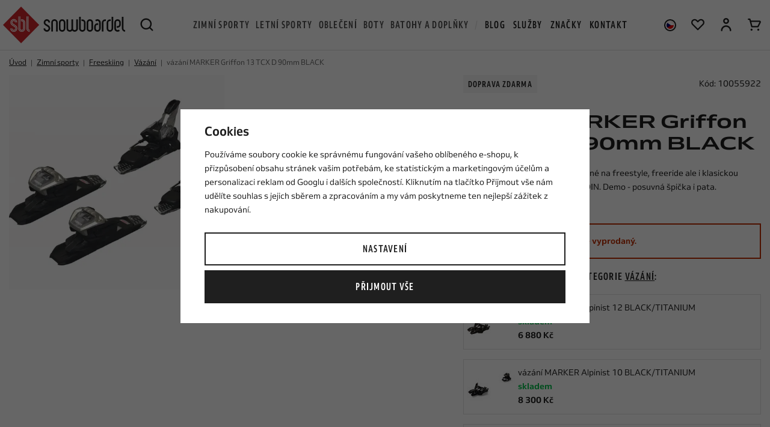

--- FILE ---
content_type: text/html; charset=UTF-8
request_url: https://www.snowboardel.cz/vazani-marker-griffon-13-tcx-d-90mm-black_z70117/
body_size: 51232
content:
<!DOCTYPE html>


                     
    
         
            
   
         
    
        
    

   
   
   
   
   
   


<html class="no-js lang-cs" lang="cs">
<head>
   <meta charset="utf-8">
   
      <meta name="author" content="Snowboardel.cz">
   

   <meta name="web_author" content="wpj.cz">

   
      <meta name="description" content="Univerzální vázání MARKER vhodné na freestyle, freeride ale i klasickou sjezdovku s utažením až 13 DIN. Skvělý poměr cena/výkon">
   

   
               <meta name="robots" content="index, follow">
         

         <meta name="viewport" content="width=device-width, initial-scale=1">
   
   <meta property="og:title" content="vázání MARKER Griffon 13 TCX Demo 90mm Black - Snowboardel.cz">
      
         <meta property="og:image" content="https://static.snowboardel.cz/data/tmp/108/5/67795_108.jpg?1737532646_1">
   
   <meta property="og:url" content="https://www.snowboardel.cz/vazani-marker-griffon-13-tcx-d-90mm-black_z70117/">
   <meta property="og:type" content="website">

   
   

   
      <title>vázání MARKER Griffon 13 TCX Demo 90mm Black - Snowboardel.cz</title>
   

   
      
   <link rel="stylesheet" href="https://use.typekit.net/lyv7zgj.css">


      
         <link rel="stylesheet" href="https://static.snowboardel.cz/web/build/app.9507bbc7.css">
         
      
   <link rel="stylesheet" href="https://static.snowboardel.cz/web/build/product.3ce22429.css">

   

   
         <link rel="canonical" href="https://www.snowboardel.cz/vazani-marker-griffon-13-tcx-d-90mm-black_z70117/">
   

   
         

   
   <link rel="shortcut icon" href="/templates/images/favicon.ico">
   
   
   <link rel="shortcut icon" href="/templates/images/favicon.ico">
   <link rel="apple-touch-icon" sizes="144x144" href="/templates/images/share/apple-touch-icon.png">
   <link rel="icon" type="image/png" sizes="32x32" href="/templates/images/share/favicon-32x32.png">
   <link rel="icon" type="image/png" sizes="16x16" href="/templates/images/share/favicon-16x16.png">
   <link rel="manifest" href="/templates/images/share/site.webmanifest">
   <meta name="msapplication-TileColor" content="#da532c">
   <meta name="theme-color" content="#ffffff">

   <link rel="search" href="/vyhledavani/" type="text/html">

   <script src="https://static.snowboardel.cz/common/static/js/sentry-6.16.1.min.js"></script>

<script>
   Sentry.init({
      dsn: 'https://bdac53e35b1b4424b35eb8b76bcc2b1a@sentry.wpj.cz/9',
      allowUrls: [
         /www\.snowboardel\.cz\//
      ],
      denyUrls: [
         // Facebook flakiness
         /graph\.facebook\.com/i,
         // Facebook blocked
         /connect\.facebook\.net\/en_US\/all\.js/i,
         // Chrome extensions
         /extensions\//i,
         /^chrome:\/\//i,
         /kupshop\.local/i
      ],
      beforeSend(event) {
         if (!/FBA[NV]|PhantomJS|SznProhlizec/.test(window.navigator.userAgent)) {
            return event;
         }
      },
      ignoreErrors: [
         // facebook / ga + disabled cookies
         'fbq is not defined',
         'Can\'t find variable: fbq',
         '_gat is not defined',
         'AW is not defined',
         'Can\'t find variable: AW',
         'url.searchParams.get', // gtm koza
         // localstorage not working in incoginto mode in iOS
         'The quota has been exceeded',
         'QuotaExceededError',
         'Undefined variable: localStorage',
         'localStorage is null',
         'The operation is insecure',
         "Failed to read the 'localStorage'",
         "gtm_",
         "Can't find variable: glami",
      ]
   });

   Sentry.setTag("web", "prod_snowboardel_db");
   Sentry.setTag("wbpck", 1);
   Sentry.setTag("adm", 0);
   Sentry.setTag("tpl", "x");
   Sentry.setTag("sentry_v", "6.16.1");
</script>

   <script>
   window.wpj = window.wpj || {};
   wpj.onReady = wpj.onReady || [];
   wpj.jsShop = wpj.jsShop || {events:[]};

   window.dataLayer = window.dataLayer || [];
   function gtag() {
      window.dataLayer.push(arguments);
   }
   window.wpj.cookie_bar_send = true;

   wpj.getCookie = (sKey) => decodeURIComponent(
      document.cookie.replace(
         new RegExp(
            '(?:(?:^|.*;)\\s*' +
            encodeURIComponent(sKey).replace(/[\-\.\+\*]/g, '\\$&') +
            '\\s*\\=\\s*([^;]*).*$)|^.*$'
         ),
         '$1'
      )
   ) || null;

      var consents = wpj.getCookie('cookie-bar')?.split(',');

   if (!(consents instanceof Array)){
      consents = [];
   }

   consents_fields = {
      ad_storage: consents.includes('ad_storage') ? 'granted' : 'denied',
      ad_user_data: consents.includes('ad_storage') ? 'granted' : 'denied',
      ad_personalization: consents.includes('ad_storage') ? 'granted' : 'denied',
      personalization_storage: consents.includes('personalization_and_functionality_storage') ? 'granted' : 'denied',
      functionality_storage: 'granted',
      analytics_storage: consents.includes('analytics_storage') ? 'granted' : 'denied',
   };
   gtag('consent', 'default', consents_fields);

   gtag("set", "ads_data_redaction", true);

   dataLayer.push({
      'event': 'defaultConsent',
      'consents' : consents_fields,
      'version': 'v2'
   });
   </script>

<script>
   wpj.data = wpj.data || { };

      wpj.data.instagram = true;
   
   

   

   
</script>


   

         <meta name="google-site-verification" content="google-site-verification=xj_iEMPdsowErDVa2_ysl2Yb1qL_deH-Wc9LKQZmcRI">
   
         <meta name="facebook-domain-verification" content="9f8mp5dxsv494ub0fz5zip7dsw209h">
         <meta name="facebook-domain-verification" content="pgpt689mvrg7rhyx2pbegaok11v08t">
   
   
   
          

      

   

<script>page_data = {"page":{"language":"cs","title":"v\u00e1z\u00e1n\u00ed MARKER Griffon 13 TCX Demo 90mm Black - Snowboardel.cz","path":"\/vazani-marker-griffon-13-tcx-d-90mm-black_z70117\/","currency":"CZK","currencyRate":1,"breadCrumbs":[{"id":"","name":"Dom\u016f"},{"id":169,"name":"Zimn\u00ed sporty"},{"id":248,"name":"Freeskiing"},{"id":250,"name":"V\u00e1z\u00e1n\u00ed"},{"id":"","name":"v\u00e1z\u00e1n\u00ed MARKER Griffon 13 TCX D 90mm BLACK"}],"environment":"live","type":"product"},"resetRefferer":false,"event":"pageView","products":[{"id":"70117_41424","idProduct":70117,"EAN":"","code":10055922,"productCode":10055922,"hasVariations":true,"variationsIds":[41424],"idVariation":41424,"variationCode":"","variationName":"One Size: One Size","soldOut":100,"idAll":["70117_41424"],"categoryMain":[{"id":169,"name":"Zimn\u00ed sporty"},{"id":248,"name":"Freeskiing"},{"id":250,"name":"V\u00e1z\u00e1n\u00ed"}],"categoryCurrent":[{"id":169,"name":"Zimn\u00ed sporty"},{"id":248,"name":"Freeskiing"},{"id":250,"name":"V\u00e1z\u00e1n\u00ed"},{"id":"","name":"v\u00e1z\u00e1n\u00ed MARKER Griffon 13 TCX D 90mm BLACK"}],"producer":"Marker","campaigns":[],"name":"v\u00e1z\u00e1n\u00ed MARKER Griffon 13 TCX D 90mm BLACK","vat":21,"price":4545.45,"priceWithVat":5500,"priceWithoutVat":4545.45,"priceVat":954.55,"priceWithoutDiscount":4545.45,"discount":0,"hasDiscount":false,"availability":"nen\u00ed skladem","url":"https:\/\/www.snowboardel.cz\/vazani-marker-griffon-13-tcx-d-90mm-black_z70117\/","imageUrl":"https:\/\/static.snowboardel.cz\/data\/tmp\/0\/5\/67795_0.jpg?1737532646_1","position":1}],"once":false,"version":"v2"};page_data['page']['layout'] = window.innerWidth  > 991 ? 'web' : window.innerWidth > 543 ? 'tablet' : 'mobil';if (typeof userData === 'undefined') {var userData = wpj.getCookie('jsShopGtmUser');var userDataParsed = null;if(userData) {userDataParsed = JSON.parse(userData);wpj.onReady.push(function () {wpj.storage.cookies.removeItem('jsShopGtmUser');});} else {userData = localStorage.getItem('js-shop-gtm-user');if(userData) {userDataParsed = JSON.parse(userData).data;}}}if (userDataParsed) {page_data.user = userDataParsed;}dataLayer.push(page_data);</script><script src="https://static.snowboardel.cz/common/static/wpj/wpj.gtm.js?v2"></script><script>var urlParams = new URLSearchParams(window.location.search);var hash = location.href.split("#")[1] || urlParams.get('id_variation') || "41424";gtm_prva = {  };wpj.onReady.push(function () {$('input[name^=IDvariation], select#IDvariation').on('change', function () {gtm_getDetailImpressions($(this).val(), 'detailImpressionsVariation');});if (hash != "") {variation = gtm_getVariation(hash);product = $.extend(page_data['products'], variation);page_data = $.extend(page_data, { 'products':  product });}gtm_getDetailImpressions(hash, 'detailImpressions');});</script><script>
              wpj.onReady.push(function () {
                 [ 'logout', 'registration', 'login', 'newsletter_subscribe'].forEach(function (type) {
                    let cookieValue = wpj.storage.cookies.getItem('gtm_'+type);

                    if (cookieValue === null) {
                       return;
                    }
                    wpj.storage.cookies.removeItem('gtm_'+type);

                    cookieValue = JSON.parse(cookieValue);

                    let valueData;
                    if (type === 'newsletter_subscribe') {
                       valueData = { ...cookieValue };
                       type = 'newsletterSubscribe';
                    } else if (cookieValue instanceof Array) {
                       valueData = { data: cookieValue };
                    } else {
                       valueData = { value: cookieValue };
                    }
                     window.dataLayer.push({
                        event: 'success' +  gtm_ucfirst(type),
                           ...valueData
                     });
                 });
              });
              function gtm_ucfirst(str) {
                   if (!str || typeof str !== 'string') return str;
                   return str.charAt(0).toUpperCase() + str.slice(1);
               }
           </script>      <!-- Google Tag Manager -->
   <script data-cookieconsent="ignore">(function(w,d,s,l,i) {w[l] = w[l] || [];w[l].push({'gtm.start': new Date().getTime(), event: 'gtm.js'});
         var f = d.getElementsByTagName(s)[0],j=d.createElement(s),dl=l != 'dataLayer' ? '&l=' + l : '';
         j.async = true;j.src='//www.googletagmanager.com/gtm.js?id=' + i + dl;f.parentNode.insertBefore(j, f);
      })(window, document, 'script', 'dataLayer', 'GTM-P4H2R2F');</script>
   <!-- End Google Tag Manager -->
</head>
<body >



<!-- Google Tag Manager -->
   <noscript>
       <iframe src="//www.googletagmanager.com/ns.html?id=GTM-P4H2R2F" height="0" width="0" style="display:none;visibility:hidden"></iframe>
   </noscript>
<!-- End Google Tag Manager -->



   
      

<header class="header">
   <div class="container-fluid display-flex">
      <div class="logo-wrapper">
         <div class="header-burger header-icon">
            <button type="button" data-toggle="burger">
               <span class="fc icons_burger"></span>
            </button>
         </div>
         <a href="/" title="Snowboardel.cz | Specialista na extrémní sporty" class="logo">
            <picture>
               <source srcset="/templates/images/logo-smaller.svg" media="(max-width: 1149px)" width="148">
               <img src="/templates/images/logo.svg" alt="Snowboardel.cz | Specialista na extrémní sporty" width="203" height="60" class="img-responsive">
            </picture>
         </a>
         <div class="header-search header-icon">
            <a href="/vyhledavani/" data-toggle="search">
               <span class="fc icons_search"></span>
            </a>
         </div>
      </div>

      <div class="header-search-outer">
   <div class="header-search-inner" data-search-form>
      <form method="get" action="/vyhledavani/">
         <input type="text" name="search" value="" maxlength="100" class="form-control autocomplete-control"
                placeholder="Hledaný výraz" autocomplete="off" data-search-input>
         <button name="submit" type="submit" value="Hledat" class="btn"><span class="fc icons_search"></span></button>
         <button class="search-toggle" data-toggle="search"><i class="fc icons_close"></i></button>
      </form>
   </div>
   <div class="header-search-overlay" data-toggle="search"></div>
</div>

<script id="productSearch" type="text/x-dot-template">
      <div class="autocomplete-inner">
      
      {{? it.items.Produkty || it.items.Kategorie || it.items.Vyrobci || it.items.Clanky }}

         {{? it.items.Kategorie }}
            <div class="autocomplete-categories">
               
               <p class="title-default">Kategorie</p>
               
               <ul>
                  {{~it.items.Kategorie.items :item :index}}
                  <li data-autocomplete-item="section">
                     <a href="/presmerovat/?type=category&id={{=item.id}}">{{=item.label}}</a>
                  </li>
                  {{~}}
               </ul>
            </div>
         {{?}}

         {{? it.items.Vyrobci }}
            <div class="autocomplete-categories">
               <p class="title-default">Značky</p>
               <ul>
                  {{~it.items.Vyrobci.items :item :index}}
                  <li data-autocomplete-item="section">
                     <a href="/presmerovat/?type=producer&id={{=item.id}}">{{=item.label}}</a>
                  </li>
                  {{~}}
               </ul>
            </div>
         {{?}}

         {{? it.items.Produkty }}
            <div class="autocomplete-products">
               
               <p class="title-default">Produkty</p>
               
               <ul>
                  {{~it.items.Produkty.items :item :index}}
                  {{? index < 6 }}
                  <li data-autocomplete-item="product">
                     <a href="/presmerovat/?type=product&id={{=item.id}}">
                        <div class="img">
                           {{? item.image }}
                           <img src="{{=item.image}}" alt="{{=item.label}}" class="img-fluid">
                           {{??}}
                           <img src="/templates/images/no-img.jpg" alt="{{=item.label}}" class="img-fluid">
                           {{?}}
                        </div>
                        <span class="title">{{=item.label}}</span>
                        {{? item.price }}
                        <span class="price">{{=item.price}}</span>
                        {{?}}
                     </a>
                  </li>
                  {{?}}
                  {{~}}
               </ul>
            </div>
         {{?}}

         {{? it.items.Clanky }}
            <div class="autocomplete-articles">
               <p class="title-default">Blog</p>
               <ul>
                  {{~it.items.Clanky.items :item :index}}
                  {{? index < 3 }}
                  <li data-autocomplete-item="section">
                     <a href="/presmerovat/?type=article&id={{=item.id}}">
                        {{? item.photo }}
                        <img src="{{=item.photo}}" alt="{{=item.label}}" width="276" height="200" class="img-fluid">
                        {{?}}
                        {{=item.label}}
                     </a>
                  </li>
                  {{?}}
                  {{~}}
               </ul>
            </div>
         {{?}}

      
      <div class="ac-showall" data-autocomplete-item="show-all">
         <a href="" class="btn btn-block btn-primary">Zobrazit všechny výsledky</a>
      </div>
      

      {{??}}
         <div class="autocomplete-noresult">
            <p>
               
               Žádný výsledek
               
            </p>
         </div>
      {{?}}
      
   </div>
</script>


<script>
   
   wpj.onReady.push(function() {
      $('[data-search-input]').productSearch({
         preload: "/_shop/search-preload/"
      });
   });
   
</script>

      <div class="header-sections">
          <ul class="level-0" data-sections="header"><li class="nav-item has-submenu" data-navitem="169" data-level="0"><a href="/zimni-sporty_k169/" class="nav-link">Zimní sporty</a><div class="submenu"><div class="submenu-inner"><ul class="level-1"><li class="nav-item has-submenu" data-navitem="170"><a href="/zimni-sporty_k169/snowboarding_k170/" class="nav-link"><div class="img"><img data-src="https://static.snowboardel.cz/data/tmp/27/0/170_27.jpg?1767943133_1" alt="Snowboarding" class="img-responsive" width="49" height="49"></div><span>Snowboarding</span></a><ul class="level-2"><li class="nav-item " data-navitem="171"><a href="/zimni-sporty_k169/snowboarding_k170/snowboardy_k171/" class="nav-link"><span>Snowboardy</span></a></li><li class="nav-item " data-navitem="175"><a href="/zimni-sporty_k169/snowboarding_k170/snowboardove-sety_k175/" class="nav-link"><span>Snowboardové sety</span></a></li><li class="nav-item " data-navitem="222"><a href="/zimni-sporty_k169/snowboarding_k170/vazani_k222/" class="nav-link"><span>Vázání</span></a></li><li class="nav-item " data-navitem="223"><a href="/snb-boty/" class="nav-link"><span>Snowboardové boty</span></a></li><li class="nav-item " data-navitem="224"><a href="/helmy/" class="nav-link"><span>Helmy</span></a></li><li class="nav-item " data-navitem="225"><a href="/bryle/" class="nav-link"><span>Brýle</span></a></li><li class="nav-item " data-navitem="226"><a href="/zimni-sporty_k169/snowboarding_k170/snowboardove-prislusenstvi_k226/" class="nav-link"><span>Příslušenství</span></a></li><li class="nav-item " data-navitem="235"><a href="/zimni-sporty_k169/snowboarding_k170/alpine-style_k235/" class="nav-link"><span>Alpine style</span></a></li></ul></li><li class="nav-item has-submenu" data-navitem="255"><a href="/snowboardove-obleceni" class="nav-link"><div class="img"><img data-src="https://static.snowboardel.cz/data/tmp/27/5/255_27.jpg?1668609486_1" alt="Snowboardové oblečení" class="img-responsive" width="49" height="49"></div><span>Snowboardové oblečení</span></a><ul class="level-2"><li class="nav-item " data-navitem="370"><a href="/bundy" class="nav-link"><span>Bundy</span></a></li><li class="nav-item " data-navitem="371"><a href="/snb-kalhoty" class="nav-link"><span>Kalhoty</span></a></li><li class="nav-item " data-navitem="372"><a href="/kombinezy" class="nav-link"><span>Kombinézy</span></a></li><li class="nav-item " data-navitem="466"><a href="/komplety-snowboardoveho-obleceni_k462" class="nav-link"><span>Komplety snow oblečení</span></a></li><li class="nav-item " data-navitem="373"><a href="/termopradlo" class="nav-link"><span>Termoprádlo</span></a></li><li class="nav-item " data-navitem="374"><a href="/technicke-mikiny" class="nav-link"><span>Technické mikiny</span></a></li><li class="nav-item " data-navitem="375"><a href="/rukavice" class="nav-link"><span>Rukavice</span></a></li><li class="nav-item " data-navitem="376"><a href="/nakrcniky-kukly" class="nav-link"><span>Nákrčníky a kukly</span></a></li><li class="nav-item " data-navitem="377"><a href="/kulichy" class="nav-link"><span>Kulichy</span></a></li><li class="nav-item " data-navitem="378"><a href="/ponozky-podkolenky" class="nav-link"><span>Ponožky a podkolenky</span></a></li></ul></li><li class="nav-item has-submenu" data-navitem="240"><a href="/zimni-sporty_k169/splitboarding_k240/" class="nav-link"><div class="img"><img data-src="https://static.snowboardel.cz/data/tmp/27/0/240_27.jpg?1665738249_1" alt="Splitboarding" class="img-responsive" width="49" height="49"></div><span>Splitboarding</span></a><ul class="level-2"><li class="nav-item " data-navitem="241"><a href="/zimni-sporty_k169/splitboarding_k240/splitboardy_k241/" class="nav-link"><span>Splitboardy</span></a></li><li class="nav-item " data-navitem="243"><a href="/zimni-sporty_k169/splitboarding_k240/splitboard-vazani_k243/" class="nav-link"><span>Vázání</span></a></li><li class="nav-item " data-navitem="244"><a href="/zimni-sporty_k169/splitboarding_k240/pasy-na-splitboard_k244/" class="nav-link"><span>Pásy</span></a></li><li class="nav-item " data-navitem="245"><a href="/zimni-sporty_k169/splitboarding_k240/splitboardove-prislusenstvi_k245/" class="nav-link"><span>Doplňky a příslušenství</span></a></li><li class="nav-item " data-navitem="246"><a href="/helmy" class="nav-link"><span>Helmy</span></a></li><li class="nav-item " data-navitem="247"><a href="/bryle" class="nav-link"><span>Brýle</span></a></li></ul></li><li class="nav-item has-submenu" data-navitem="248"><a href="/zimni-sporty_k169/freeskiing_k248/" class="nav-link"><div class="img"><img data-src="https://static.snowboardel.cz/data/tmp/27/8/248_27.jpg?1680786998_1" alt="Freeskiing" class="img-responsive" width="49" height="49"></div><span>Freeskiing</span></a><ul class="level-2"><li class="nav-item " data-navitem="249"><a href="/zimni-sporty_k169/freeskiing_k248/freeski-lyze_k249/" class="nav-link"><span>Lyže</span></a></li><li class="nav-item " data-navitem="250"><a href="/zimni-sporty_k169/freeskiing_k248/vazani_k250/" class="nav-link"><span>Vázání</span></a></li><li class="nav-item " data-navitem="251"><a href="/zimni-sporty_k169/freeskiing_k248/boty_k251/" class="nav-link"><span>Boty</span></a></li><li class="nav-item " data-navitem="252"><a href="/zimni-sporty_k169/freeskiing_k248/freeski-prislusenstvi_k252/" class="nav-link"><span>Doplňky a příslušenství</span></a></li><li class="nav-item " data-navitem="253"><a href="/helmy" class="nav-link"><span>Helmy</span></a></li><li class="nav-item " data-navitem="254"><a href="/bryle" class="nav-link"><span>Brýle</span></a></li></ul></li></ul><div class="submenu-product" data-tracking-view='{"_clear":true,"event":"productsImpressions","impressions":{"products":[{"id":134804,"idProduct":134804,"EAN":"","code":12519181,"productCode":12519181,"hasVariations":true,"variationsIds":[238354,238355,238357],"idVariation":null,"variationCode":null,"variationName":null,"soldOut":0,"idAll":["134804_238354","134804_238355","134804_238357"],"categoryMain":[{"id":169,"name":"Zimn\u00ed sporty"},{"id":170,"name":"Snowboarding"},{"id":171,"name":"Snowboardy"},{"id":173,"name":"D\u00e1msk\u00e9 snowboardy"}],"categoryCurrent":[{"id":169,"name":"Zimn\u00ed sporty"},{"id":170,"name":"Snowboarding"}],"producer":"Jones","campaigns":[],"name":"snowboard JONES Twin Sister White","vat":21,"price":11404.96,"priceWithVat":13800,"priceWithoutVat":11404.96,"priceVat":2395.04,"priceWithoutDiscount":11404.96,"discount":0,"hasDiscount":false,"availability":"skladem","url":"https:\/\/www.snowboardel.cz\/snowboard-jones-twin-sister-white_z134804\/","imageUrl":"https:\/\/static.snowboardel.cz\/data\/tmp\/0\/8\/78298_0.jpg?1759393299_1","position":1}],"listName":"menu","listId":170},"once":false,"version":"v2"}'><div class="c"><div class="catalog-outer"><div class="catalog"><a href="/snowboard-jones-twin-sister-white_z134804/" class="product-link" data-tracking-click='{"event":"productClick","click":{"products":[{"id":134804,"idProduct":134804,"EAN":"","code":12519181,"productCode":12519181,"hasVariations":true,"variationsIds":[238354,238355,238357],"idVariation":null,"variationCode":null,"variationName":null,"soldOut":0,"idAll":["134804_238354","134804_238355","134804_238357"],"categoryMain":[{"id":169,"name":"Zimn\u00ed sporty"},{"id":170,"name":"Snowboarding"},{"id":171,"name":"Snowboardy"},{"id":173,"name":"D\u00e1msk\u00e9 snowboardy"}],"categoryCurrent":[{"id":169,"name":"Zimn\u00ed sporty"},{"id":170,"name":"Snowboarding"}],"producer":"Jones","campaigns":[],"name":"snowboard JONES Twin Sister White","vat":21,"price":11404.96,"priceWithVat":13800,"priceWithoutVat":11404.96,"priceVat":2395.04,"priceWithoutDiscount":11404.96,"discount":0,"hasDiscount":false,"availability":"skladem","url":"https:\/\/www.snowboardel.cz\/snowboard-jones-twin-sister-white_z134804\/","imageUrl":"https:\/\/static.snowboardel.cz\/data\/tmp\/0\/8\/78298_0.jpg?1759393299_1","position":0}],"listName":"menu","listId":170},"once":false,"version":"v2"}'><div class="img"><img src="https://static.snowboardel.cz/data/tmp/2/8/78298_2.jpg?1759393299_1" width="280" height="280" class="img-responsive" alt="snowboard JONES Twin Sister White" loading="lazy"></div><div class="catalog-flags flags"><span class="flag flag-free-delivery">Doprava zdarma</span></div><div class="catalog-content"><div><h3 class="heading-reset title"> snowboard JONES Twin Sister White </h3><p class="price"><strong> 13 800 Kč </strong></p></div></div></a><div class="catalog-variations"><a href="/snowboard-jones-twin-sister-white_z134804/#238354" data-tracking-click='{"event":"productClick","click":{"products":[{"id":134804,"idProduct":134804,"EAN":"","code":12519181,"productCode":12519181,"hasVariations":true,"variationsIds":[238354,238355,238357],"idVariation":null,"variationCode":null,"variationName":null,"soldOut":0,"idAll":["134804_238354","134804_238355","134804_238357"],"categoryMain":[{"id":169,"name":"Zimn\u00ed sporty"},{"id":170,"name":"Snowboarding"},{"id":171,"name":"Snowboardy"},{"id":173,"name":"D\u00e1msk\u00e9 snowboardy"}],"categoryCurrent":[{"id":169,"name":"Zimn\u00ed sporty"},{"id":170,"name":"Snowboarding"}],"producer":"Jones","campaigns":[],"name":"snowboard JONES Twin Sister White","vat":21,"price":11404.96,"priceWithVat":13800,"priceWithoutVat":11404.96,"priceVat":2395.04,"priceWithoutDiscount":11404.96,"discount":0,"hasDiscount":false,"availability":"skladem","url":"https:\/\/www.snowboardel.cz\/snowboard-jones-twin-sister-white_z134804\/","imageUrl":"https:\/\/static.snowboardel.cz\/data\/tmp\/0\/8\/78298_0.jpg?1759393299_1","position":0}],"listName":"menu","listId":170},"once":false,"version":"v2"}'>143</a><a href="/snowboard-jones-twin-sister-white_z134804/#238355" data-tracking-click='{"event":"productClick","click":{"products":[{"id":134804,"idProduct":134804,"EAN":"","code":12519181,"productCode":12519181,"hasVariations":true,"variationsIds":[238354,238355,238357],"idVariation":null,"variationCode":null,"variationName":null,"soldOut":0,"idAll":["134804_238354","134804_238355","134804_238357"],"categoryMain":[{"id":169,"name":"Zimn\u00ed sporty"},{"id":170,"name":"Snowboarding"},{"id":171,"name":"Snowboardy"},{"id":173,"name":"D\u00e1msk\u00e9 snowboardy"}],"categoryCurrent":[{"id":169,"name":"Zimn\u00ed sporty"},{"id":170,"name":"Snowboarding"}],"producer":"Jones","campaigns":[],"name":"snowboard JONES Twin Sister White","vat":21,"price":11404.96,"priceWithVat":13800,"priceWithoutVat":11404.96,"priceVat":2395.04,"priceWithoutDiscount":11404.96,"discount":0,"hasDiscount":false,"availability":"skladem","url":"https:\/\/www.snowboardel.cz\/snowboard-jones-twin-sister-white_z134804\/","imageUrl":"https:\/\/static.snowboardel.cz\/data\/tmp\/0\/8\/78298_0.jpg?1759393299_1","position":0}],"listName":"menu","listId":170},"once":false,"version":"v2"}'>146</a><a href="/snowboard-jones-twin-sister-white_z134804/#238357" data-tracking-click='{"event":"productClick","click":{"products":[{"id":134804,"idProduct":134804,"EAN":"","code":12519181,"productCode":12519181,"hasVariations":true,"variationsIds":[238354,238355,238357],"idVariation":null,"variationCode":null,"variationName":null,"soldOut":0,"idAll":["134804_238354","134804_238355","134804_238357"],"categoryMain":[{"id":169,"name":"Zimn\u00ed sporty"},{"id":170,"name":"Snowboarding"},{"id":171,"name":"Snowboardy"},{"id":173,"name":"D\u00e1msk\u00e9 snowboardy"}],"categoryCurrent":[{"id":169,"name":"Zimn\u00ed sporty"},{"id":170,"name":"Snowboarding"}],"producer":"Jones","campaigns":[],"name":"snowboard JONES Twin Sister White","vat":21,"price":11404.96,"priceWithVat":13800,"priceWithoutVat":11404.96,"priceVat":2395.04,"priceWithoutDiscount":11404.96,"discount":0,"hasDiscount":false,"availability":"skladem","url":"https:\/\/www.snowboardel.cz\/snowboard-jones-twin-sister-white_z134804\/","imageUrl":"https:\/\/static.snowboardel.cz\/data\/tmp\/0\/8\/78298_0.jpg?1759393299_1","position":0}],"listName":"menu","listId":170},"once":false,"version":"v2"}'>152</a></div></div></div></div></div></div></div></li><li class="nav-item has-submenu" data-navitem="23" data-level="0"><a href="/letni-sporty/" class="nav-link">Letní sporty</a><div class="submenu"><div class="submenu-inner"><ul class="level-1"><li class="nav-item has-submenu" data-navitem="36"><a href="/letni-sporty_k23/paddleboarding_k36/" class="nav-link"><div class="img"><img data-src="https://static.snowboardel.cz/data/tmp/27/6/36_27.jpg?1761740217_1" alt="Paddleboarding" class="img-responsive" width="49" height="49"></div><span>Paddleboarding</span></a><ul class="level-2"><li class="nav-item " data-navitem="24"><a href="/letni-sporty_k23/paddleboarding_k36/paddleboardy_k24/" class="nav-link"><span>Paddleboardy</span></a></li><li class="nav-item " data-navitem="42"><a href="/letni-sporty_k23/paddleboarding_k36/windsup-paddleboard-s-plachtou_k42/" class="nav-link"><span>WindSUP - Paddleboard s plachtou</span></a></li><li class="nav-item " data-navitem="35"><a href="/letni-sporty_k23/paddleboarding_k36/padla-na-paddleboard_k35/" class="nav-link"><span>Paddleboardová pádla</span></a></li><li class="nav-item " data-navitem="46"><a href="/letni-sporty_k23/paddleboarding_k36/paddleboard-prislusenstvi_k46/" class="nav-link"><span>Příslušenství</span></a></li><li class="nav-item " data-navitem="55"><a href="/letni-sporty_k23/paddleboarding_k36/plovaci-vesty_k55/" class="nav-link"><span>Vesty</span></a></li><li class="nav-item " data-navitem="60"><a href="/boty-do-vody/" class="nav-link"><span>Boty do vody</span></a></li><li class="nav-item " data-navitem="442"><a href="/obleceni-do-vody_k154/" class="nav-link"><span>Oblečení na paddleboard</span></a></li></ul></li><li class="nav-item has-submenu" data-navitem="93"><a href="/kiteboarding/" class="nav-link"><div class="img"><img data-src="https://static.snowboardel.cz/data/tmp/27/3/93_27.jpg?1752741986_1" alt="Kiteboarding" class="img-responsive" width="49" height="49"></div><span>Kiteboarding</span></a><ul class="level-2"><li class="nav-item " data-navitem="94"><a href="/letni-sporty_k23/kiteboarding_k93/kity-na-kiteboarding_k94/" class="nav-link"><span>Kity</span></a></li><li class="nav-item " data-navitem="95"><a href="/letni-sporty_k23/kiteboarding_k93/kiteboardy_k95/" class="nav-link"><span>Kiteboardy</span></a></li><li class="nav-item " data-navitem="96"><a href="/letni-sporty_k23/kiteboarding_k93/foil_k96/" class="nav-link"><span>Foil</span></a></li><li class="nav-item " data-navitem="97"><a href="/letni-sporty_k23/kiteboarding_k93/bary_k97/" class="nav-link"><span>Bary</span></a></li><li class="nav-item " data-navitem="101"><a href="/letni-sporty_k23/kiteboarding_k93/kitove-prislusenstvi_k101/" class="nav-link"><span>Příslušenství</span></a></li><li class="nav-item " data-navitem="105"><a href="/letni-sporty_k23/kiteboarding_k93/trapezy_k105/" class="nav-link"><span>Trapézy</span></a></li><li class="nav-item " data-navitem="106"><a href="/letni-sporty_k23/kiteboarding_k93/vesty-na-kiteboarding_k106/" class="nav-link"><span>Vesty</span></a></li><li class="nav-item " data-navitem="107"><a href="/kite-helmy/" class="nav-link"><span>Helmy</span></a></li><li class="nav-item " data-navitem="482"><a href="/letni-sporty_k23/kiteboarding_k93/duotone-pink-pig-pigs-can-fly_k482/" class="nav-link"><span>Duotone Pink Pig- Pigs Can Fly!</span></a></li><li class="nav-item " data-navitem="460"><a href="/letni-sporty_k23/kiteboarding_k93/komplety_k460/" class="nav-link"><span>Komplety</span></a></li><li class="nav-item " data-navitem="487"><a href="/letni-sporty_k23/kiteboarding_k93/woo-sports_k487/" class="nav-link"><span>WOO Sports</span></a></li></ul></li><li class="nav-item has-submenu" data-navitem="61"><a href="/letni-sporty_k23/windsurfing_k61/" class="nav-link"><div class="img"><img data-src="https://static.snowboardel.cz/data/tmp/27/1/61_27.jpg?1680869826_1" alt="Windsurfing" class="img-responsive" width="49" height="49"></div><span>Windsurfing</span></a><ul class="level-2"><li class="nav-item " data-navitem="62"><a href="/letni-sporty_k23/windsurfing_k61/plovaky_k62/" class="nav-link"><span>Plováky</span></a></li><li class="nav-item " data-navitem="63"><a href="/letni-sporty_k23/windsurfing_k61/plachty_k63/" class="nav-link"><span>Plachty</span></a></li><li class="nav-item " data-navitem="438"><a href="/letni-sporty_k23/windsurfing_k61/kompletni-plachty_k438/" class="nav-link"><span>Kompletní plachty</span></a></li><li class="nav-item " data-navitem="65"><a href="/letni-sporty_k23/windsurfing_k61/foil_k65/" class="nav-link"><span>Foil</span></a></li><li class="nav-item " data-navitem="66"><a href="/letni-sporty_k23/windsurfing_k61/stezne-na-windsurfing_k66/" class="nav-link"><span>Stěžně</span></a></li><li class="nav-item " data-navitem="67"><a href="/letni-sporty_k23/windsurfing_k61/rahna-na-windsurfing_k67/" class="nav-link"><span>Ráhna</span></a></li><li class="nav-item " data-navitem="69"><a href="/letni-sporty_k23/windsurfing_k61/trapezy-na-windsurfing_k69/" class="nav-link"><span>Trapézy</span></a></li><li class="nav-item " data-navitem="77"><a href="/letni-sporty_k23/windsurfing_k61/vesty-na-windsurfing_k77/" class="nav-link"><span>Vesty</span></a></li><li class="nav-item " data-navitem="78"><a href="/kite-helmy" class="nav-link"><span>Helmy</span></a></li><li class="nav-item " data-navitem="68"><a href="/letni-sporty_k23/windsurfing_k61/windsurfove-prislusenstvi_k68/" class="nav-link"><span>Příslušenství</span></a></li></ul></li><li class="nav-item has-submenu" data-navitem="79"><a href="/letni-sporty_k23/wing_k79/" class="nav-link"><div class="img"><img data-src="https://static.snowboardel.cz/data/tmp/27/9/79_27.jpg?1745928456_1" alt="Wing" class="img-responsive" width="49" height="49"></div><span>Wing</span></a><ul class="level-2"><li class="nav-item " data-navitem="81"><a href="/letni-sporty_k23/wing_k79/wingy_k81/" class="nav-link"><span>Wingy</span></a></li><li class="nav-item " data-navitem="512"><a href="/letni-sporty_k23/wing_k79/parawing_k512/" class="nav-link"><span>Parawing</span></a></li><li class="nav-item " data-navitem="80"><a href="/letni-sporty_k23/wing_k79/wing-boardy_k80/" class="nav-link"><span>Wing boardy</span></a></li><li class="nav-item " data-navitem="82"><a href="/letni-sporty_k23/wing_k79/foily_k82/" class="nav-link"><span>Foily</span></a></li><li class="nav-item " data-navitem="88"><a href="/letni-sporty_k23/wing_k79/wing-prislusenstvi_k88/" class="nav-link"><span>Příslušenství</span></a></li><li class="nav-item " data-navitem="426"><a href="/letni-sporty_k23/wing_k79/wing-trapezy-a-uvazky_k426/" class="nav-link"><span>Wing trapézy a úvazky</span></a></li><li class="nav-item " data-navitem="108"><a href="/letni-sporty_k23/wing_k79/vesty_k108/" class="nav-link"><span>Vesty</span></a></li><li class="nav-item " data-navitem="109"><a href="/kite-helmy" class="nav-link"><span>Helmy</span></a></li><li class="nav-item " data-navitem="507"><a href="/woo-sports_k487/" class="nav-link"><span>WOO Sports</span></a></li></ul></li><li class="nav-item has-submenu" data-navitem="123"><a href="/letni-sporty_k23/kajaky-cluny-a-rafty_k123/" class="nav-link"><div class="img"><img data-src="https://static.snowboardel.cz/data/tmp/27/3/123_27.jpg?1718361750_1" alt="Kajaky, čluny a rafty" class="img-responsive" width="49" height="49"></div><span>Kajaky a čluny</span></a><ul class="level-2"><li class="nav-item " data-navitem="124"><a href="/letni-sporty_k23/kajaky-cluny-a-rafty_k123/nafukovaci-kajaky_k124/" class="nav-link"><span>Nafukovací kajaky</span></a></li><li class="nav-item " data-navitem="125"><a href="/letni-sporty_k23/kajaky-cluny-a-rafty_k123/nafukovaci-cluny_k125/" class="nav-link"><span>Nafukovací čluny</span></a></li><li class="nav-item " data-navitem="458"><a href="/letni-sporty_k23/kajaky-cluny-a-rafty_k123/rafty_k458/" class="nav-link"><span>Rafty</span></a></li><li class="nav-item " data-navitem="126"><a href="/kajakova" class="nav-link"><span>Pádla</span></a></li><li class="nav-item " data-navitem="483"><a href="/letni-sporty_k23/kajaky-cluny-a-rafty_k123/motory_k483/" class="nav-link"><span>Motory</span></a></li><li class="nav-item " data-navitem="127"><a href="/letni-sporty_k23/kajaky-cluny-a-rafty_k123/prislusenstvi-ke-kajakum-a-clunum_k127/" class="nav-link"><span>Příslušenství</span></a></li><li class="nav-item " data-navitem="447"><a href="/plovaci-vesty_k55/" class="nav-link"><span>Vesty</span></a></li><li class="nav-item " data-navitem="446"><a href="/boty-do-vody" class="nav-link"><span>Boty do vody</span></a></li><li class="nav-item " data-navitem="452"><a href="/letni-sporty_k23/kajaky-cluny-a-rafty_k123/vodacke-obleceni_k452/" class="nav-link"><span>Vodácké oblečení</span></a></li><li class="nav-item " data-navitem="511"><a href="/letni-sporty_k23/kajaky-cluny-a-rafty_k123/nafukovaci-tahadla_k511/" class="nav-link"><span>Nafukovací tahadla</span></a></li></ul></li><li class="nav-item has-submenu" data-navitem="131"><a href="/letni-sporty_k23/neopreny_k131/" class="nav-link"><div class="img"><img data-src="https://static.snowboardel.cz/data/tmp/27/1/131_27.jpg?1729585395_1" alt="Neopreny" class="img-responsive" width="49" height="49"></div><span>Neopreny</span></a><ul class="level-2"><li class="nav-item " data-navitem="132"><a href="/letni-sporty_k23/neopreny_k131/neopreny-dlouhy-rukav_k132/" class="nav-link"><span>Neopreny dlouhý rukáv</span></a></li><li class="nav-item " data-navitem="136"><a href="/letni-sporty_k23/neopreny_k131/neopren-kratky-rukav_k136/" class="nav-link"><span>Neopren krátký rukáv</span></a></li><li class="nav-item " data-navitem="140"><a href="/letni-sporty_k23/neopreny_k131/neopreny-shorty_k140/" class="nav-link"><span>Neopreny shorty</span></a></li><li class="nav-item " data-navitem="144"><a href="/neo-boty/" class="nav-link"><span>Neoprenové boty</span></a></li><li class="nav-item " data-navitem="147"><a href="/letni-sporty_k23/neopreny_k131/neoprenova-trika_k147/" class="nav-link"><span>Neoprenová trika</span></a></li><li class="nav-item " data-navitem="150"><a href="/letni-sporty_k23/neopreny_k131/neo-kabaty-a-mikiny_k150/" class="nav-link"><span>Neo kabáty a mikiny</span></a></li><li class="nav-item " data-navitem="151"><a href="/letni-sporty_k23/neopreny_k131/cepice-kukly-a-celenky_k151/" class="nav-link"><span>Čepice, kukly a čelenky</span></a></li><li class="nav-item " data-navitem="152"><a href="/letni-sporty_k23/neopreny_k131/neoprenove-rukavice_k152/" class="nav-link"><span>Rukavice</span></a></li><li class="nav-item " data-navitem="153"><a href="/letni-sporty_k23/neopreny_k131/doplnky_k153/" class="nav-link"><span>Doplňky</span></a></li></ul></li><li class="nav-item has-submenu" data-navitem="110"><a href="/letni-sporty_k23/skateboarding_k110/" class="nav-link"><div class="img"><img data-src="https://static.snowboardel.cz/data/tmp/27/0/110_27.jpg?1764153173_1" alt="Skateboarding" class="img-responsive" width="49" height="49"></div><span>Skateboarding</span></a><ul class="level-2"><li class="nav-item " data-navitem="112"><a href="/letni-sporty_k23/skateboarding_k110/skateboard-komplety_k112/" class="nav-link"><span>Komplety</span></a></li><li class="nav-item " data-navitem="113"><a href="/letni-sporty_k23/skateboarding_k110/skate-desky_k113/" class="nav-link"><span>Desky</span></a></li><li class="nav-item " data-navitem="115"><a href="/letni-sporty_k23/skateboarding_k110/skate-trucky_k115/" class="nav-link"><span>Trucky</span></a></li><li class="nav-item " data-navitem="116"><a href="/letni-sporty_k23/skateboarding_k110/kolecka-na-skateboard_k116/" class="nav-link"><span>Kolečka</span></a></li><li class="nav-item " data-navitem="120"><a href="/letni-sporty_k23/skateboarding_k110/surfskate-longboardy-a-cruisery_k120/" class="nav-link"><span>Surfskate a cruisery</span></a></li><li class="nav-item " data-navitem="122"><a href="/letni-sporty_k23/skateboarding_k110/helmy-a-chranice-na-skateboard_k122/" class="nav-link"><span>Helmy a chrániče</span></a></li><li class="nav-item " data-navitem="118"><a href="/letni-sporty_k23/skateboarding_k110/skate-doplnky_k118/" class="nav-link"><span>Doplňky</span></a></li><li class="nav-item " data-navitem="121"><a href="/letni-sporty_k23/skateboarding_k110/fingerboardy_k121/" class="nav-link"><span>Fingerboardy</span></a></li></ul></li></ul><div class="submenu-product" data-tracking-view='{"_clear":true,"event":"productsImpressions","impressions":{"products":[{"id":131474,"idProduct":131474,"EAN":"","code":12515916,"productCode":12515916,"hasVariations":true,"variationsIds":[237555],"idVariation":null,"variationCode":null,"variationName":null,"soldOut":0,"idAll":["131474_237555"],"categoryMain":[{"id":25,"name":"Allround - univerz\u00e1ln\u00ed paddleboard"}],"categoryCurrent":[{"id":169,"name":"Zimn\u00ed sporty"},{"id":170,"name":"Snowboarding"}],"producer":"SUN REFLECTIONS","campaigns":[],"name":"paddleboard SUN REFLECTIONS M 10\u00278\u0027\u0027 Minicombo OCEAN MIRAGE OCEAN MIRAGE","vat":21,"price":6074.38,"priceWithVat":7350,"priceWithoutVat":6074.38,"priceVat":1275.62,"priceWithoutDiscount":6074.38,"discount":0,"hasDiscount":false,"availability":"skladem","url":"https:\/\/www.snowboardel.cz\/paddleboard-sun-reflections-m-10-8-minicombo-ocean-mirage-ocean-mirage_z131474\/","imageUrl":"https:\/\/static.snowboardel.cz\/data\/tmp\/0\/6\/71166_0.jpg?1743151422_1","position":1}],"listName":"menu","listId":170},"once":false,"version":"v2"}'><div class="c"><div class="catalog-outer"><div class="catalog"><a href="/paddleboard-sun-reflections-m-10-8-minicombo-ocean-mirage-ocean-mirage_z131474/" class="product-link" data-tracking-click='{"event":"productClick","click":{"products":[{"id":131474,"idProduct":131474,"EAN":"","code":12515916,"productCode":12515916,"hasVariations":true,"variationsIds":[237555],"idVariation":null,"variationCode":null,"variationName":null,"soldOut":0,"idAll":["131474_237555"],"categoryMain":[{"id":25,"name":"Allround - univerz\u00e1ln\u00ed paddleboard"}],"categoryCurrent":[{"id":169,"name":"Zimn\u00ed sporty"},{"id":170,"name":"Snowboarding"}],"producer":"SUN REFLECTIONS","campaigns":[],"name":"paddleboard SUN REFLECTIONS M 10\u00278\u0027\u0027 Minicombo OCEAN MIRAGE OCEAN MIRAGE","vat":21,"price":6074.38,"priceWithVat":7350,"priceWithoutVat":6074.38,"priceVat":1275.62,"priceWithoutDiscount":6074.38,"discount":0,"hasDiscount":false,"availability":"skladem","url":"https:\/\/www.snowboardel.cz\/paddleboard-sun-reflections-m-10-8-minicombo-ocean-mirage-ocean-mirage_z131474\/","imageUrl":"https:\/\/static.snowboardel.cz\/data\/tmp\/0\/6\/71166_0.jpg?1743151422_1","position":0}],"listName":"menu","listId":170},"once":false,"version":"v2"}'><div class="img"><img src="https://static.snowboardel.cz/data/tmp/2/6/71166_2.jpg?1743151422_1" width="280" height="280" class="img-responsive" alt="paddleboard SUN REFLECTIONS M 10&#039;8&#039;&#039; Minicombo OCEAN MIRAGE OCEAN MIRAGE" loading="lazy"></div><div class="catalog-flags flags"><span class="flag flag-free-delivery">Doprava zdarma</span></div><div class="catalog-content"><div><h3 class="heading-reset title"> paddleboard SUN REFLECTIONS M 10'8'' Minicombo OCEAN MIRAGE OCEAN MIRAGE </h3><p class="price"><strong> 7 350 Kč </strong></p></div></div></a><div class="catalog-package-includes-wrapper"><p>Balení obsahuje</p><div class="catalog-package-includes carousel-disabled"><div class="container"><div data-wpj-carousel class="catalog-package-includes-carousel"><div class="catalog-package-includes-item"><div class="catalog-package-includes-item-inner"><img src="https://static.snowboardel.cz/data/tmp/17/4/71174_17.jpg?1743152536_1" alt="Combo kajak pádlo" title="Combo kajak pádlo" class="img-responsive" loading="lazy" width="80" height="80"></div></div><div class="catalog-package-includes-item"><div class="catalog-package-includes-item-inner"><img src="https://static.snowboardel.cz/data/tmp/17/3/71173_17.jpg?1743152535_1" alt="Pumpa" title="Pumpa" class="img-responsive" loading="lazy" width="80" height="80"></div></div><div class="catalog-package-includes-item"><div class="catalog-package-includes-item-inner"><img src="https://static.snowboardel.cz/data/tmp/17/5/71175_17.jpg?1743152536_1" alt="Transportní vak" title="Transportní vak" class="img-responsive" loading="lazy" width="80" height="80"></div></div><div class="catalog-package-includes-item"><div class="catalog-package-includes-item-inner"><img src="https://static.snowboardel.cz/data/tmp/17/2/71172_17.jpg?1743152534_1" alt="Lodní vak (10l)" title="Lodní vak (10l)" class="img-responsive" loading="lazy" width="80" height="80"></div></div><div class="catalog-package-includes-item"><div class="catalog-package-includes-item-inner"><img src="https://static.snowboardel.cz/data/tmp/17/0/71170_17.jpg?1743152532_1" alt="Leash" title="Leash" class="img-responsive" loading="lazy" width="80" height="80"></div></div><div class="catalog-package-includes-item"><div class="catalog-package-includes-item-inner"><img src="https://static.snowboardel.cz/data/tmp/17/1/71171_17.jpg?1743152533_1" alt="Flosna US-box" title="Flosna US-box" class="img-responsive" loading="lazy" width="80" height="80"></div></div><div class="catalog-package-includes-item"><div class="catalog-package-includes-item-inner"><img src="https://static.snowboardel.cz/data/tmp/17/9/71169_17.jpg?1743152532_1" alt="Opravná sada (záplaty,klíč)" title="Opravná sada (záplaty,klíč)" class="img-responsive" loading="lazy" width="80" height="80"></div></div></div></div></div></div></div></div></div></div></div></div></li><li class="nav-item has-submenu" data-navitem="262" data-level="0"><a href="/obleceni_k262/" class="nav-link">Oblečení</a><div class="submenu"><div class="submenu-inner"><ul class="level-1"><li class="nav-item has-submenu" data-navitem="256"><a href="/obleceni_k262/streetove-obleceni_k256/" class="nav-link"><div class="img"><img data-src="https://static.snowboardel.cz/data/tmp/27/6/256_27.jpg?1700121616_1" alt="Streetové oblečení" class="img-responsive" width="49" height="49"></div><span>Streetové oblečení</span></a><ul class="level-2"><li class="nav-item " data-navitem="263"><a href="/obleceni_k262/streetove-obleceni_k256/mestske-bundy_k263/" class="nav-link"><span>Městské bundy</span></a></li><li class="nav-item " data-navitem="264"><a href="/obleceni_k262/streetove-obleceni_k256/mikiny_k264/" class="nav-link"><span>Mikiny</span></a></li><li class="nav-item " data-navitem="265"><a href="/obleceni_k262/streetove-obleceni_k256/svetry_k265/" class="nav-link"><span>Svetry</span></a></li><li class="nav-item " data-navitem="266"><a href="/obleceni_k262/streetove-obleceni_k256/kosile_k266/" class="nav-link"><span>Košile</span></a></li><li class="nav-item " data-navitem="267"><a href="/obleceni_k262/streetove-obleceni_k256/trika_k267/" class="nav-link"><span>Trika</span></a></li><li class="nav-item " data-navitem="268"><a href="/obleceni_k262/streetove-obleceni_k256/kalhoty_k268/" class="nav-link"><span>Kalhoty</span></a></li><li class="nav-item " data-navitem="269"><a href="/obleceni_k262/streetove-obleceni_k256/teplaky_k269/" class="nav-link"><span>Tepláky</span></a></li><li class="nav-item " data-navitem="509"><a href="/obleceni_k262/streetove-obleceni_k256/vesty_k509/" class="nav-link"><span>Vesty</span></a></li></ul></li><li class="nav-item has-submenu" data-navitem="257"><a href="/snowboardove-obleceni/" class="nav-link"><div class="img"><img data-src="https://static.snowboardel.cz/data/tmp/27/7/257_27.jpg?1728976037_1" alt="Snowboardové oblečení" class="img-responsive" width="49" height="49"></div><span>Snowboardové oblečení</span></a><ul class="level-2"><li class="nav-item " data-navitem="270"><a href="/bundy/" class="nav-link"><span>Bundy</span></a></li><li class="nav-item " data-navitem="271"><a href="/snb-kalhoty/" class="nav-link"><span>Kalhoty</span></a></li><li class="nav-item " data-navitem="462"><a href="/obleceni_k262/snowboardove-obleceni_k257/komplety-snowboardoveho-obleceni_k462/" class="nav-link"><span>Komplety snow oblečení</span></a></li><li class="nav-item " data-navitem="272"><a href="/kombinezy/" class="nav-link"><span>Kombinézy</span></a></li><li class="nav-item " data-navitem="273"><a href="/termopradlo/" class="nav-link"><span>Termoprádlo</span></a></li><li class="nav-item " data-navitem="274"><a href="/technicke-mikiny/" class="nav-link"><span>Technické mikiny</span></a></li><li class="nav-item " data-navitem="279"><a href="/rukavice/" class="nav-link"><span>Rukavice</span></a></li><li class="nav-item " data-navitem="295"><a href="/nakrcniky-kukly/" class="nav-link"><span>Nákrčníky a kukly</span></a></li><li class="nav-item " data-navitem="296"><a href="/kulichy/" class="nav-link"><span>Kulichy</span></a></li><li class="nav-item " data-navitem="297"><a href="/ponozky-podkolenky/" class="nav-link"><span>Ponožky a podkolenky</span></a></li></ul></li><li class="nav-item has-submenu" data-navitem="258"><a href="/obleceni_k262/letni-obleceni_k258/" class="nav-link"><div class="img"><img data-src="https://static.snowboardel.cz/data/tmp/27/8/258_27.jpg?1666015392_1" alt="Letní oblečení" class="img-responsive" width="49" height="49"></div><span>Letní oblečení</span></a><ul class="level-2"><li class="nav-item " data-navitem="298"><a href="/obleceni_k262/letni-obleceni_k258/kratasy_k298/" class="nav-link"><span>Kraťasy</span></a></li><li class="nav-item " data-navitem="302"><a href="/plavky/" class="nav-link"><span>Plavky a boardshortky</span></a></li><li class="nav-item " data-navitem="306"><a href="/obleceni_k262/letni-obleceni_k258/sportovni-tilka_k306/" class="nav-link"><span>Tílka</span></a></li><li class="nav-item " data-navitem="418"><a href="/obleceni_k262/letni-obleceni_k258/sportovni-saty-na-leto_k418/" class="nav-link"><span>Šaty</span></a></li><li class="nav-item " data-navitem="311"><a href="/lycra-trika" class="nav-link"><span>Lycra trika</span></a></li><li class="nav-item " data-navitem="314"><a href="/poncha" class="nav-link"><span>Poncha</span></a></li></ul></li><li class="nav-item has-submenu" data-navitem="154"><a href="/obleceni_k262/obleceni-do-vody_k154/" class="nav-link"><div class="img"><img data-src="https://static.snowboardel.cz/data/tmp/27/4/154_27.jpg?1747750201_1" alt="Oblečení do vody" class="img-responsive" width="49" height="49"></div><span>Oblečení do vody</span></a><ul class="level-2"><li class="nav-item " data-navitem="155"><a href="/lycra-trika/" class="nav-link"><span>Lycra trika</span></a></li><li class="nav-item " data-navitem="159"><a href="/plavky" class="nav-link"><span>Plavky</span></a></li><li class="nav-item " data-navitem="163"><a href="/obleceni_k262/obleceni-do-vody_k154/leginy_k163/" class="nav-link"><span>Legíny</span></a></li><li class="nav-item " data-navitem="164"><a href="/poncha/" class="nav-link"><span>Poncha</span></a></li><li class="nav-item " data-navitem="168"><a href="/obleceni_k262/obleceni-do-vody_k154/ksiltovky_k168/" class="nav-link"><span>Kšiltovky</span></a></li></ul></li><li class="nav-item has-submenu" data-navitem="259"><a href="/obleceni_k262/ksiltovky_k259/" class="nav-link"><div class="img"><img data-src="https://static.snowboardel.cz/data/tmp/27/9/259_27.jpg?1667932908_1" alt="Kšiltovky" class="img-responsive" width="49" height="49"></div><span>Kšiltovky</span></a><ul class="level-2"><li class="nav-item " data-navitem="317"><a href="/obleceni_k262/ksiltovky_k259/panske-ksiltovky_k317/" class="nav-link"><span>Pánské</span></a></li><li class="nav-item " data-navitem="309"><a href="/obleceni_k262/ksiltovky_k259/damske-ksiltovky_k309/" class="nav-link"><span>Dámské</span></a></li><li class="nav-item " data-navitem="219"><a href="/obleceni_k262/ksiltovky_k259/detske-ksiltovky_k219/" class="nav-link"><span>Dětské</span></a></li></ul></li><li class="nav-item has-submenu" data-navitem="261"><a href="/obleceni_k262/doplnky_k261/" class="nav-link"><div class="img"><img data-src="https://static.snowboardel.cz/data/tmp/27/1/261_27.jpg?1676461200_1" alt="Doplňky" class="img-responsive" width="49" height="49"></div><span>Doplňky</span></a><ul class="level-2"><li class="nav-item " data-navitem="319"><a href="/nakrcniky-kukly" class="nav-link"><span>Nákrčníky a kukly</span></a></li><li class="nav-item " data-navitem="320"><a href="/obleceni_k262/doplnky_k261/spodni-pradlo_k320/" class="nav-link"><span>Spodní prádlo</span></a></li><li class="nav-item " data-navitem="330"><a href="/obleceni_k262/doplnky_k261/ponozky_k330/" class="nav-link"><span>Ponožky</span></a></li><li class="nav-item " data-navitem="331"><a href="/kulichy" class="nav-link"><span>Kulichy</span></a></li></ul></li></ul><div class="submenu-product" data-tracking-view='{"_clear":true,"event":"productsImpressions","impressions":{"products":[{"id":132384,"idProduct":132384,"EAN":"","code":12516707,"productCode":12516707,"hasVariations":true,"variationsIds":[229716,229717,229718,229719],"idVariation":null,"variationCode":null,"variationName":null,"soldOut":0,"idAll":["132384_229716","132384_229717","132384_229718","132384_229719"],"categoryMain":[{"id":262,"name":"Oble\u010den\u00ed"},{"id":256,"name":"Streetov\u00e9 oble\u010den\u00ed"},{"id":264,"name":"Mikiny"},{"id":191,"name":"P\u00e1nsk\u00e9 mikiny"}],"categoryCurrent":[{"id":169,"name":"Zimn\u00ed sporty"},{"id":170,"name":"Snowboarding"}],"producer":"Picture","campaigns":[],"name":"mikina PICTURE Ouvea GREY MELANGE","vat":21,"price":1586.78,"priceWithVat":1920,"priceWithoutVat":1586.78,"priceVat":333.22,"priceWithoutDiscount":1983.47,"discount":20,"hasDiscount":true,"availability":"skladem","url":"https:\/\/www.snowboardel.cz\/mikina-picture-ouvea-grey-melange_z132384\/","imageUrl":"https:\/\/static.snowboardel.cz\/data\/tmp\/0\/2\/78822_0.jpg?1759844360_1","position":1}],"listName":"menu","listId":170},"once":false,"version":"v2"}'><div class="c"><div class="catalog-outer"><div class="catalog"><a href="/mikina-picture-ouvea-grey-melange_z132384/" class="product-link" data-tracking-click='{"event":"productClick","click":{"products":[{"id":132384,"idProduct":132384,"EAN":"","code":12516707,"productCode":12516707,"hasVariations":true,"variationsIds":[229716,229717,229718,229719],"idVariation":null,"variationCode":null,"variationName":null,"soldOut":0,"idAll":["132384_229716","132384_229717","132384_229718","132384_229719"],"categoryMain":[{"id":262,"name":"Oble\u010den\u00ed"},{"id":256,"name":"Streetov\u00e9 oble\u010den\u00ed"},{"id":264,"name":"Mikiny"},{"id":191,"name":"P\u00e1nsk\u00e9 mikiny"}],"categoryCurrent":[{"id":169,"name":"Zimn\u00ed sporty"},{"id":170,"name":"Snowboarding"}],"producer":"Picture","campaigns":[],"name":"mikina PICTURE Ouvea GREY MELANGE","vat":21,"price":1586.78,"priceWithVat":1920,"priceWithoutVat":1586.78,"priceVat":333.22,"priceWithoutDiscount":1983.47,"discount":20,"hasDiscount":true,"availability":"skladem","url":"https:\/\/www.snowboardel.cz\/mikina-picture-ouvea-grey-melange_z132384\/","imageUrl":"https:\/\/static.snowboardel.cz\/data\/tmp\/0\/2\/78822_0.jpg?1759844360_1","position":0}],"listName":"menu","listId":170},"once":false,"version":"v2"}'><div class="img"><img src="https://static.snowboardel.cz/data/tmp/2/2/78822_2.jpg?1759844360_1" width="280" height="280" class="img-responsive" alt="mikina PICTURE Ouvea GREY MELANGE" loading="lazy"></div><div class="catalog-flags flags"><span class="flag flag-free-delivery">Doprava zdarma</span><span class="flag flag-discount"> -20 % </span></div><div class="catalog-content"><div><h3 class="heading-reset title"> mikina PICTURE Ouvea GREY MELANGE </h3><p class="price"><del class="strike-price">2 400 Kč</del><strong> 1 920 Kč </strong></p></div></div></a><div class="catalog-variations"><a href="/mikina-picture-ouvea-grey-melange_z132384/#229716" data-tracking-click='{"event":"productClick","click":{"products":[{"id":132384,"idProduct":132384,"EAN":"","code":12516707,"productCode":12516707,"hasVariations":true,"variationsIds":[229716,229717,229718,229719],"idVariation":null,"variationCode":null,"variationName":null,"soldOut":0,"idAll":["132384_229716","132384_229717","132384_229718","132384_229719"],"categoryMain":[{"id":262,"name":"Oble\u010den\u00ed"},{"id":256,"name":"Streetov\u00e9 oble\u010den\u00ed"},{"id":264,"name":"Mikiny"},{"id":191,"name":"P\u00e1nsk\u00e9 mikiny"}],"categoryCurrent":[{"id":169,"name":"Zimn\u00ed sporty"},{"id":170,"name":"Snowboarding"}],"producer":"Picture","campaigns":[],"name":"mikina PICTURE Ouvea GREY MELANGE","vat":21,"price":1586.78,"priceWithVat":1920,"priceWithoutVat":1586.78,"priceVat":333.22,"priceWithoutDiscount":1983.47,"discount":20,"hasDiscount":true,"availability":"skladem","url":"https:\/\/www.snowboardel.cz\/mikina-picture-ouvea-grey-melange_z132384\/","imageUrl":"https:\/\/static.snowboardel.cz\/data\/tmp\/0\/2\/78822_0.jpg?1759844360_1","position":0}],"listName":"menu","listId":170},"once":false,"version":"v2"}'>S</a><a href="/mikina-picture-ouvea-grey-melange_z132384/#229717" data-tracking-click='{"event":"productClick","click":{"products":[{"id":132384,"idProduct":132384,"EAN":"","code":12516707,"productCode":12516707,"hasVariations":true,"variationsIds":[229716,229717,229718,229719],"idVariation":null,"variationCode":null,"variationName":null,"soldOut":0,"idAll":["132384_229716","132384_229717","132384_229718","132384_229719"],"categoryMain":[{"id":262,"name":"Oble\u010den\u00ed"},{"id":256,"name":"Streetov\u00e9 oble\u010den\u00ed"},{"id":264,"name":"Mikiny"},{"id":191,"name":"P\u00e1nsk\u00e9 mikiny"}],"categoryCurrent":[{"id":169,"name":"Zimn\u00ed sporty"},{"id":170,"name":"Snowboarding"}],"producer":"Picture","campaigns":[],"name":"mikina PICTURE Ouvea GREY MELANGE","vat":21,"price":1586.78,"priceWithVat":1920,"priceWithoutVat":1586.78,"priceVat":333.22,"priceWithoutDiscount":1983.47,"discount":20,"hasDiscount":true,"availability":"skladem","url":"https:\/\/www.snowboardel.cz\/mikina-picture-ouvea-grey-melange_z132384\/","imageUrl":"https:\/\/static.snowboardel.cz\/data\/tmp\/0\/2\/78822_0.jpg?1759844360_1","position":0}],"listName":"menu","listId":170},"once":false,"version":"v2"}'>M</a><a href="/mikina-picture-ouvea-grey-melange_z132384/#229718" data-tracking-click='{"event":"productClick","click":{"products":[{"id":132384,"idProduct":132384,"EAN":"","code":12516707,"productCode":12516707,"hasVariations":true,"variationsIds":[229716,229717,229718,229719],"idVariation":null,"variationCode":null,"variationName":null,"soldOut":0,"idAll":["132384_229716","132384_229717","132384_229718","132384_229719"],"categoryMain":[{"id":262,"name":"Oble\u010den\u00ed"},{"id":256,"name":"Streetov\u00e9 oble\u010den\u00ed"},{"id":264,"name":"Mikiny"},{"id":191,"name":"P\u00e1nsk\u00e9 mikiny"}],"categoryCurrent":[{"id":169,"name":"Zimn\u00ed sporty"},{"id":170,"name":"Snowboarding"}],"producer":"Picture","campaigns":[],"name":"mikina PICTURE Ouvea GREY MELANGE","vat":21,"price":1586.78,"priceWithVat":1920,"priceWithoutVat":1586.78,"priceVat":333.22,"priceWithoutDiscount":1983.47,"discount":20,"hasDiscount":true,"availability":"skladem","url":"https:\/\/www.snowboardel.cz\/mikina-picture-ouvea-grey-melange_z132384\/","imageUrl":"https:\/\/static.snowboardel.cz\/data\/tmp\/0\/2\/78822_0.jpg?1759844360_1","position":0}],"listName":"menu","listId":170},"once":false,"version":"v2"}'>L</a><a href="/mikina-picture-ouvea-grey-melange_z132384/#229719" data-tracking-click='{"event":"productClick","click":{"products":[{"id":132384,"idProduct":132384,"EAN":"","code":12516707,"productCode":12516707,"hasVariations":true,"variationsIds":[229716,229717,229718,229719],"idVariation":null,"variationCode":null,"variationName":null,"soldOut":0,"idAll":["132384_229716","132384_229717","132384_229718","132384_229719"],"categoryMain":[{"id":262,"name":"Oble\u010den\u00ed"},{"id":256,"name":"Streetov\u00e9 oble\u010den\u00ed"},{"id":264,"name":"Mikiny"},{"id":191,"name":"P\u00e1nsk\u00e9 mikiny"}],"categoryCurrent":[{"id":169,"name":"Zimn\u00ed sporty"},{"id":170,"name":"Snowboarding"}],"producer":"Picture","campaigns":[],"name":"mikina PICTURE Ouvea GREY MELANGE","vat":21,"price":1586.78,"priceWithVat":1920,"priceWithoutVat":1586.78,"priceVat":333.22,"priceWithoutDiscount":1983.47,"discount":20,"hasDiscount":true,"availability":"skladem","url":"https:\/\/www.snowboardel.cz\/mikina-picture-ouvea-grey-melange_z132384\/","imageUrl":"https:\/\/static.snowboardel.cz\/data\/tmp\/0\/2\/78822_0.jpg?1759844360_1","position":0}],"listName":"menu","listId":170},"once":false,"version":"v2"}'>XL</a></div><div class="catalog-package-includes-wrapper"><div class="catalog-package-includes carousel-disabled"><div class="container"><div data-wpj-carousel class="catalog-package-includes-carousel"><div class="catalog-package-includes-item"><a href="/mikina-picture-ouvea-black_z132385/" class="catalog-package-includes-item-inner"><img src="https://static.snowboardel.cz/data/tmp/17/6/78816_17.jpg?1759843923_1" alt="mikina PICTURE Ouvea BLACK" title="mikina PICTURE Ouvea BLACK" class="img-responsive" loading="lazy" width="80" height="80"></a></div></div></div></div></div></div></div></div></div></div></div></li><li class="nav-item has-submenu" data-navitem="332" data-level="0"><a href="/boty_k332/" class="nav-link">Boty</a><div class="submenu"><div class="submenu-inner"><ul class="level-1"><li class="nav-item has-submenu" data-navitem="339"><a href="/boty_k332/skate-boty_k339/" class="nav-link"><div class="img"><img data-src="https://static.snowboardel.cz/data/tmp/27/9/339_27.jpg?1761576885_1" alt="Skate boty" class="img-responsive" width="49" height="49"></div><span>Skate boty</span></a><ul class="level-2"><li class="nav-item " data-navitem="334"><a href="/boty_k332/skate-boty_k339/panske-skate-boty_k334/" class="nav-link"><span>Pánské</span></a></li><li class="nav-item " data-navitem="337"><a href="/boty_k332/skate-boty_k339/damske-skate-boty_k337/" class="nav-link"><span>Dámské</span></a></li><li class="nav-item " data-navitem="342"><a href="/boty_k332/skate-boty_k339/detske-skate-boty_k342/" class="nav-link"><span>Dětské</span></a></li></ul></li><li class="nav-item has-submenu" data-navitem="340"><a href="/boty_k332/zimni-boty_k340/" class="nav-link"><div class="img"><img data-src="https://static.snowboardel.cz/data/tmp/27/0/340_27.jpg?1679312808_1" alt="Zimní boty" class="img-responsive" width="49" height="49"></div><span>Zimní boty</span></a><ul class="level-2"><li class="nav-item " data-navitem="333"><a href="/boty_k332/zimni-boty_k340/panske-zimni-boty_k333/" class="nav-link"><span>Pánské</span></a></li><li class="nav-item " data-navitem="336"><a href="/boty_k332/zimni-boty_k340/damske-zimni-boty_k336/" class="nav-link"><span>Dámské</span></a></li></ul></li><li class="nav-item has-submenu" data-navitem="341"><a href="/boty_k332/pantofle-a-zabky_k341/" class="nav-link"><div class="img"><img data-src="https://static.snowboardel.cz/data/tmp/27/1/341_27.jpg?1748004922_1" alt="Pantofle a žabky" class="img-responsive" width="49" height="49"></div><span>Pantofle a žabky</span></a><ul class="level-2"><li class="nav-item " data-navitem="335"><a href="/boty_k332/pantofle-a-zabky_k341/panske-pantofle-a-zabky_k335/" class="nav-link"><span>Pánské</span></a></li><li class="nav-item " data-navitem="338"><a href="/boty_k332/pantofle-a-zabky_k341/damske-pantofle-a-zabky_k338/" class="nav-link"><span>Dámské</span></a></li><li class="nav-item " data-navitem="343"><a href="/boty_k332/pantofle-a-zabky_k341/detske-pantofle-a-zabky_k343/" class="nav-link"><span>Dětské</span></a></li></ul></li><li class="nav-item has-submenu" data-navitem="344"><a href="/snb-boty" class="nav-link"><div class="img"><img data-src="https://static.snowboardel.cz/data/tmp/27/4/344_27.jpg?1698913597_1" alt="Snowboardové boty" class="img-responsive" width="49" height="49"></div><span>Snowboardové boty</span></a><ul class="level-2"><li class="nav-item " data-navitem="345"><a href="/snb-boty-panske" class="nav-link"><span>Pánské</span></a></li><li class="nav-item " data-navitem="347"><a href="/snb-boty-damske" class="nav-link"><span>Dámské</span></a></li><li class="nav-item " data-navitem="346"><a href="/snb-boty-detske" class="nav-link"><span>Dětské</span></a></li></ul></li><li class="nav-item has-submenu" data-navitem="419"><a href="/neo-boty" class="nav-link"><div class="img"><img data-src="https://static.snowboardel.cz/data/tmp/27/9/419_27.jpg?1663056046_1" alt="Neoprénové boty" class="img-responsive" width="49" height="49"></div><span>Neoprénové boty</span></a><ul class="level-2"><li class="nav-item " data-navitem="420"><a href="/neo-boty-dospele" class="nav-link"><span>Dospělé</span></a></li><li class="nav-item " data-navitem="421"><a href="/neo-boty-detske" class="nav-link"><span>Dětské</span></a></li></ul></li><li class="nav-item " data-navitem="422"><a href="/boty-do-vody" class="nav-link"><div class="img"><img data-src="https://static.snowboardel.cz/data/tmp/27/2/422_27.jpg?1668068447_1" alt="Boty do vody" class="img-responsive" width="49" height="49"></div><span>Boty do vody</span></a></li></ul><div class="submenu-product" data-tracking-view='{"_clear":true,"event":"productsImpressions","impressions":{"products":[{"id":133959,"idProduct":133959,"EAN":"","code":12518307,"productCode":12518307,"hasVariations":true,"variationsIds":[234314,234316,234317,234318,234319,234320,234322],"idVariation":null,"variationCode":null,"variationName":null,"soldOut":0,"idAll":["133959_234314","133959_234316","133959_234317","133959_234318","133959_234319","133959_234320","133959_234322"],"categoryMain":[{"id":332,"name":"Boty"},{"id":339,"name":"Skate boty"},{"id":334,"name":"P\u00e1nsk\u00e9 skate boty"}],"categoryCurrent":[{"id":169,"name":"Zimn\u00ed sporty"},{"id":170,"name":"Snowboarding"}],"producer":"Etnies","campaigns":[],"name":"boty ETNIES Loot White\/Green","vat":21,"price":1514.05,"priceWithVat":1832,"priceWithoutVat":1514.05,"priceVat":317.95,"priceWithoutDiscount":1892.56,"discount":20,"hasDiscount":true,"availability":"skladem","url":"https:\/\/www.snowboardel.cz\/boty-etnies-loot-white-green_z133959\/","imageUrl":"https:\/\/static.snowboardel.cz\/data\/tmp\/0\/1\/77801_0.jpg?1758800860_1","position":1}],"listName":"menu","listId":170},"once":false,"version":"v2"}'><div class="c"><div class="catalog-outer"><div class="catalog"><a href="/boty-etnies-loot-white-green_z133959/" class="product-link" data-tracking-click='{"event":"productClick","click":{"products":[{"id":133959,"idProduct":133959,"EAN":"","code":12518307,"productCode":12518307,"hasVariations":true,"variationsIds":[234314,234316,234317,234318,234319,234320,234322],"idVariation":null,"variationCode":null,"variationName":null,"soldOut":0,"idAll":["133959_234314","133959_234316","133959_234317","133959_234318","133959_234319","133959_234320","133959_234322"],"categoryMain":[{"id":332,"name":"Boty"},{"id":339,"name":"Skate boty"},{"id":334,"name":"P\u00e1nsk\u00e9 skate boty"}],"categoryCurrent":[{"id":169,"name":"Zimn\u00ed sporty"},{"id":170,"name":"Snowboarding"}],"producer":"Etnies","campaigns":[],"name":"boty ETNIES Loot White\/Green","vat":21,"price":1514.05,"priceWithVat":1832,"priceWithoutVat":1514.05,"priceVat":317.95,"priceWithoutDiscount":1892.56,"discount":20,"hasDiscount":true,"availability":"skladem","url":"https:\/\/www.snowboardel.cz\/boty-etnies-loot-white-green_z133959\/","imageUrl":"https:\/\/static.snowboardel.cz\/data\/tmp\/0\/1\/77801_0.jpg?1758800860_1","position":0}],"listName":"menu","listId":170},"once":false,"version":"v2"}'><div class="img"><img src="https://static.snowboardel.cz/data/tmp/2/1/77801_2.jpg?1758800860_1" width="280" height="280" class="img-responsive" alt="boty ETNIES Loot White/Green" loading="lazy"></div><div class="catalog-flags flags"><span class="flag flag-free-delivery">Doprava zdarma</span><span class="flag flag-discount"> -20 % </span></div><div class="catalog-content"><div><h3 class="heading-reset title"> boty ETNIES Loot White/Green </h3><p class="price"><del class="strike-price">2 290 Kč</del><strong> 1 832 Kč </strong></p></div></div></a><div class="catalog-variations"><a href="/boty-etnies-loot-white-green_z133959/#234314" data-tracking-click='{"event":"productClick","click":{"products":[{"id":133959,"idProduct":133959,"EAN":"","code":12518307,"productCode":12518307,"hasVariations":true,"variationsIds":[234314,234316,234317,234318,234319,234320,234322],"idVariation":null,"variationCode":null,"variationName":null,"soldOut":0,"idAll":["133959_234314","133959_234316","133959_234317","133959_234318","133959_234319","133959_234320","133959_234322"],"categoryMain":[{"id":332,"name":"Boty"},{"id":339,"name":"Skate boty"},{"id":334,"name":"P\u00e1nsk\u00e9 skate boty"}],"categoryCurrent":[{"id":169,"name":"Zimn\u00ed sporty"},{"id":170,"name":"Snowboarding"}],"producer":"Etnies","campaigns":[],"name":"boty ETNIES Loot White\/Green","vat":21,"price":1514.05,"priceWithVat":1832,"priceWithoutVat":1514.05,"priceVat":317.95,"priceWithoutDiscount":1892.56,"discount":20,"hasDiscount":true,"availability":"skladem","url":"https:\/\/www.snowboardel.cz\/boty-etnies-loot-white-green_z133959\/","imageUrl":"https:\/\/static.snowboardel.cz\/data\/tmp\/0\/1\/77801_0.jpg?1758800860_1","position":0}],"listName":"menu","listId":170},"once":false,"version":"v2"}'>41</a><a href="/boty-etnies-loot-white-green_z133959/#234316" data-tracking-click='{"event":"productClick","click":{"products":[{"id":133959,"idProduct":133959,"EAN":"","code":12518307,"productCode":12518307,"hasVariations":true,"variationsIds":[234314,234316,234317,234318,234319,234320,234322],"idVariation":null,"variationCode":null,"variationName":null,"soldOut":0,"idAll":["133959_234314","133959_234316","133959_234317","133959_234318","133959_234319","133959_234320","133959_234322"],"categoryMain":[{"id":332,"name":"Boty"},{"id":339,"name":"Skate boty"},{"id":334,"name":"P\u00e1nsk\u00e9 skate boty"}],"categoryCurrent":[{"id":169,"name":"Zimn\u00ed sporty"},{"id":170,"name":"Snowboarding"}],"producer":"Etnies","campaigns":[],"name":"boty ETNIES Loot White\/Green","vat":21,"price":1514.05,"priceWithVat":1832,"priceWithoutVat":1514.05,"priceVat":317.95,"priceWithoutDiscount":1892.56,"discount":20,"hasDiscount":true,"availability":"skladem","url":"https:\/\/www.snowboardel.cz\/boty-etnies-loot-white-green_z133959\/","imageUrl":"https:\/\/static.snowboardel.cz\/data\/tmp\/0\/1\/77801_0.jpg?1758800860_1","position":0}],"listName":"menu","listId":170},"once":false,"version":"v2"}'>42</a><a href="/boty-etnies-loot-white-green_z133959/#234317" data-tracking-click='{"event":"productClick","click":{"products":[{"id":133959,"idProduct":133959,"EAN":"","code":12518307,"productCode":12518307,"hasVariations":true,"variationsIds":[234314,234316,234317,234318,234319,234320,234322],"idVariation":null,"variationCode":null,"variationName":null,"soldOut":0,"idAll":["133959_234314","133959_234316","133959_234317","133959_234318","133959_234319","133959_234320","133959_234322"],"categoryMain":[{"id":332,"name":"Boty"},{"id":339,"name":"Skate boty"},{"id":334,"name":"P\u00e1nsk\u00e9 skate boty"}],"categoryCurrent":[{"id":169,"name":"Zimn\u00ed sporty"},{"id":170,"name":"Snowboarding"}],"producer":"Etnies","campaigns":[],"name":"boty ETNIES Loot White\/Green","vat":21,"price":1514.05,"priceWithVat":1832,"priceWithoutVat":1514.05,"priceVat":317.95,"priceWithoutDiscount":1892.56,"discount":20,"hasDiscount":true,"availability":"skladem","url":"https:\/\/www.snowboardel.cz\/boty-etnies-loot-white-green_z133959\/","imageUrl":"https:\/\/static.snowboardel.cz\/data\/tmp\/0\/1\/77801_0.jpg?1758800860_1","position":0}],"listName":"menu","listId":170},"once":false,"version":"v2"}'>42,5</a><a href="/boty-etnies-loot-white-green_z133959/#234318" data-tracking-click='{"event":"productClick","click":{"products":[{"id":133959,"idProduct":133959,"EAN":"","code":12518307,"productCode":12518307,"hasVariations":true,"variationsIds":[234314,234316,234317,234318,234319,234320,234322],"idVariation":null,"variationCode":null,"variationName":null,"soldOut":0,"idAll":["133959_234314","133959_234316","133959_234317","133959_234318","133959_234319","133959_234320","133959_234322"],"categoryMain":[{"id":332,"name":"Boty"},{"id":339,"name":"Skate boty"},{"id":334,"name":"P\u00e1nsk\u00e9 skate boty"}],"categoryCurrent":[{"id":169,"name":"Zimn\u00ed sporty"},{"id":170,"name":"Snowboarding"}],"producer":"Etnies","campaigns":[],"name":"boty ETNIES Loot White\/Green","vat":21,"price":1514.05,"priceWithVat":1832,"priceWithoutVat":1514.05,"priceVat":317.95,"priceWithoutDiscount":1892.56,"discount":20,"hasDiscount":true,"availability":"skladem","url":"https:\/\/www.snowboardel.cz\/boty-etnies-loot-white-green_z133959\/","imageUrl":"https:\/\/static.snowboardel.cz\/data\/tmp\/0\/1\/77801_0.jpg?1758800860_1","position":0}],"listName":"menu","listId":170},"once":false,"version":"v2"}'>43</a><a href="/boty-etnies-loot-white-green_z133959/" title="a 3 další velikosti" data-tracking-click='{"event":"productClick","click":{"products":[{"id":133959,"idProduct":133959,"EAN":"","code":12518307,"productCode":12518307,"hasVariations":true,"variationsIds":[234314,234316,234317,234318,234319,234320,234322],"idVariation":null,"variationCode":null,"variationName":null,"soldOut":0,"idAll":["133959_234314","133959_234316","133959_234317","133959_234318","133959_234319","133959_234320","133959_234322"],"categoryMain":[{"id":332,"name":"Boty"},{"id":339,"name":"Skate boty"},{"id":334,"name":"P\u00e1nsk\u00e9 skate boty"}],"categoryCurrent":[{"id":169,"name":"Zimn\u00ed sporty"},{"id":170,"name":"Snowboarding"}],"producer":"Etnies","campaigns":[],"name":"boty ETNIES Loot White\/Green","vat":21,"price":1514.05,"priceWithVat":1832,"priceWithoutVat":1514.05,"priceVat":317.95,"priceWithoutDiscount":1892.56,"discount":20,"hasDiscount":true,"availability":"skladem","url":"https:\/\/www.snowboardel.cz\/boty-etnies-loot-white-green_z133959\/","imageUrl":"https:\/\/static.snowboardel.cz\/data\/tmp\/0\/1\/77801_0.jpg?1758800860_1","position":0}],"listName":"menu","listId":170},"once":false,"version":"v2"}'>+3</a></div><div class="catalog-package-includes-wrapper"><div class="catalog-package-includes carousel-disabled"><div class="container"><div data-wpj-carousel class="catalog-package-includes-carousel"><div class="catalog-package-includes-item"><a href="/boty-etnies-loot-white-navy_z129467/" class="catalog-package-includes-item-inner"><img src="https://static.snowboardel.cz/data/tmp/17/9/68549_17.jpg?1738851450_1" alt="boty ETNIES Loot WHITE/NAVY" title="boty ETNIES Loot WHITE/NAVY" class="img-responsive" loading="lazy" width="80" height="80"></a></div><div class="catalog-package-includes-item"><a href="/boty-etnies-loot-black-black-gum_z133961/" class="catalog-package-includes-item-inner"><img src="https://static.snowboardel.cz/data/tmp/17/1/82981_17.jpg?1762523397_1" alt="boty ETNIES Loot BLACK/BLACK/GUM" title="boty ETNIES Loot BLACK/BLACK/GUM" class="img-responsive" loading="lazy" width="80" height="80"></a></div></div></div></div></div></div></div></div></div></div></div></li><li class="nav-item has-submenu" data-navitem="348" data-level="0"><a href="/batohy-a-doplnky_k348/" class="nav-link">Batohy a doplňky</a><div class="submenu"><div class="submenu-inner"><ul class="level-1"><li class="nav-item has-submenu" data-navitem="350"><a href="/batohy-a-doplnky_k348/batohy_k350/" class="nav-link"><div class="img"><img data-src="https://static.snowboardel.cz/data/tmp/27/0/350_27.jpg?1707127546_1" alt="Batohy" class="img-responsive" width="49" height="49"></div><span>Batohy</span></a><ul class="level-2"><li class="nav-item " data-navitem="366"><a href="/batohy-a-doplnky_k348/batohy_k350/panske-batohy_k366/" class="nav-link"><span>Pánské</span></a></li><li class="nav-item " data-navitem="367"><a href="/batohy-a-doplnky_k348/batohy_k350/damske-batohy_k367/" class="nav-link"><span>Dámské</span></a></li></ul></li><li class="nav-item has-submenu" data-navitem="353"><a href="/batohy-a-doplnky_k348/penezenky_k353/" class="nav-link"><div class="img"><img data-src="https://static.snowboardel.cz/data/tmp/27/3/353_27.jpg?1707134754_1" alt="Peněženky" class="img-responsive" width="49" height="49"></div><span>Peněženky</span></a><ul class="level-2"><li class="nav-item " data-navitem="368"><a href="/batohy-a-doplnky_k348/penezenky_k353/panske-penezenky_k368/" class="nav-link"><span>Pánské</span></a></li><li class="nav-item " data-navitem="369"><a href="/batohy-a-doplnky_k348/penezenky_k353/damske-penezenky_k369/" class="nav-link"><span>Dámské</span></a></li></ul></li><li class="nav-item has-submenu" data-navitem="355"><a href="/batohy-a-doplnky_k348/pasky-a-opasky-do-kalhot_k355/" class="nav-link"><div class="img"><img data-src="https://static.snowboardel.cz/data/tmp/27/5/355_27.jpg?1744208013_1" alt="Pásky a opasky do kalhot" class="img-responsive" width="49" height="49"></div><span>Pásky</span></a><ul class="level-2"><li class="nav-item " data-navitem="363"><a href="/batohy-a-doplnky_k348/pasky-a-opasky-do-kalhot_k355/panske-pasky-a-opasky-do-kalhot_k363/" class="nav-link"><span>Pánské</span></a></li><li class="nav-item " data-navitem="364"><a href="/batohy-a-doplnky_k348/pasky-a-opasky-do-kalhot_k355/damske-pasky-a-opasky-do-kalhot_k364/" class="nav-link"><span>Dámské</span></a></li></ul></li><li class="nav-item has-submenu" data-navitem="357"><a href="/poncha" class="nav-link"><div class="img"><img data-src="https://static.snowboardel.cz/data/tmp/27/7/357_27.jpg?1666615340_1" alt="Poncha" class="img-responsive" width="49" height="49"></div><span>Poncha</span></a><ul class="level-2"><li class="nav-item " data-navitem="361"><a href="/poncha-panske" class="nav-link"><span>Pánské</span></a></li><li class="nav-item " data-navitem="360"><a href="/poncha-damske" class="nav-link"><span>Dámské</span></a></li><li class="nav-item " data-navitem="362"><a href="/poncha-detske" class="nav-link"><span>Dětské</span></a></li></ul></li><li class="nav-item " data-navitem="356"><a href="/batohy-a-doplnky_k348/rucniky-a-osusky_k356/" class="nav-link"><div class="img"><img data-src="https://static.snowboardel.cz/data/tmp/27/6/356_27.jpg?1712780526_1" alt="Ručníky a osušky" class="img-responsive" width="49" height="49"></div><span>Ručníky</span></a></li><li class="nav-item " data-navitem="351"><a href="/batohy-a-doplnky_k348/cestovni-tasky_k351/" class="nav-link"><div class="img"><img data-src="https://static.snowboardel.cz/data/tmp/27/1/351_27.jpg?1712782061_1" alt="Cestovní tašky" class="img-responsive" width="49" height="49"></div><span>Cestovní tašky</span></a></li><li class="nav-item " data-navitem="352"><a href="/batohy-a-doplnky_k348/tasky_k352/" class="nav-link"><div class="img"><img data-src="https://static.snowboardel.cz/data/tmp/27/2/352_27.jpg?1719780543_1" alt="Tašky" class="img-responsive" width="49" height="49"></div><span>Tašky</span></a></li><li class="nav-item " data-navitem="354"><a href="/batohy-a-doplnky_k348/kabelky_k354/" class="nav-link"><div class="img"><img data-src="https://static.snowboardel.cz/data/tmp/27/4/354_27.jpg?1668068916_1" alt="Kabelky" class="img-responsive" width="49" height="49"></div><span>Kabelky</span></a></li><li class="nav-item " data-navitem="358"><a href="/batohy-a-doplnky_k348/slunecni-bryle_k358/" class="nav-link"><div class="img"><img data-src="https://static.snowboardel.cz/data/tmp/27/8/358_27.jpg?1719781381_1" alt="Sluneční brýle" class="img-responsive" width="49" height="49"></div><span>Sluneční brýle</span></a></li><li class="nav-item " data-navitem="359"><a href="/batohy-a-doplnky_k348/ostatni_k359/" class="nav-link"><div class="img"><img data-src="https://static.snowboardel.cz/data/tmp/27/9/359_27.jpg?1666615369_1" alt="Ostatní" class="img-responsive" width="49" height="49"></div><span>Ostatní</span></a></li></ul><div class="submenu-product" data-tracking-view='{"_clear":true,"event":"productsImpressions","impressions":{"products":[{"id":128519,"idProduct":128519,"EAN":"","code":12512870,"productCode":12512870,"hasVariations":true,"variationsIds":[217592],"idVariation":null,"variationCode":null,"variationName":null,"soldOut":0,"idAll":["128519_217592"],"categoryMain":[{"id":366,"name":"P\u00e1nsk\u00e9 batohy"}],"categoryCurrent":[{"id":169,"name":"Zimn\u00ed sporty"},{"id":170,"name":"Snowboarding"}],"producer":"Aevor","campaigns":[],"name":"batoh AEVOR Trip Pack PROOF BLEACH DYE","vat":21,"price":2307.44,"priceWithVat":2792,"priceWithoutVat":2307.44,"priceVat":484.56,"priceWithoutDiscount":2884.3,"discount":20,"hasDiscount":true,"availability":"skladem","url":"https:\/\/www.snowboardel.cz\/batoh-aevor-trip-pack-proof-bleach-dye_z128519\/","imageUrl":"https:\/\/static.snowboardel.cz\/data\/tmp\/0\/4\/69434_0.jpg?1739525088_1","position":1}],"listName":"menu","listId":170},"once":false,"version":"v2"}'><div class="c"><div class="catalog-outer"><div class="catalog"><a href="/batoh-aevor-trip-pack-proof-bleach-dye_z128519/" class="product-link" data-tracking-click='{"event":"productClick","click":{"products":[{"id":128519,"idProduct":128519,"EAN":"","code":12512870,"productCode":12512870,"hasVariations":true,"variationsIds":[217592],"idVariation":null,"variationCode":null,"variationName":null,"soldOut":0,"idAll":["128519_217592"],"categoryMain":[{"id":366,"name":"P\u00e1nsk\u00e9 batohy"}],"categoryCurrent":[{"id":169,"name":"Zimn\u00ed sporty"},{"id":170,"name":"Snowboarding"}],"producer":"Aevor","campaigns":[],"name":"batoh AEVOR Trip Pack PROOF BLEACH DYE","vat":21,"price":2307.44,"priceWithVat":2792,"priceWithoutVat":2307.44,"priceVat":484.56,"priceWithoutDiscount":2884.3,"discount":20,"hasDiscount":true,"availability":"skladem","url":"https:\/\/www.snowboardel.cz\/batoh-aevor-trip-pack-proof-bleach-dye_z128519\/","imageUrl":"https:\/\/static.snowboardel.cz\/data\/tmp\/0\/4\/69434_0.jpg?1739525088_1","position":0}],"listName":"menu","listId":170},"once":false,"version":"v2"}'><div class="img"><img src="https://static.snowboardel.cz/data/tmp/2/4/69434_2.jpg?1739525088_1" width="280" height="280" class="img-responsive" alt="batoh AEVOR Trip Pack PROOF BLEACH DYE" loading="lazy"></div><div class="catalog-flags flags"><span class="flag flag-free-delivery">Doprava zdarma</span><span class="flag flag-discount"> -20 % </span></div><div class="catalog-content"><div><h3 class="heading-reset title"> batoh AEVOR Trip Pack PROOF BLEACH DYE </h3><p class="price"><del class="strike-price">3 490 Kč</del><strong> 2 792 Kč </strong></p></div></div></a><div class="catalog-package-includes-wrapper"><div class="catalog-package-includes carousel-disabled"><div class="container"><div data-wpj-carousel class="catalog-package-includes-carousel"><div class="catalog-package-includes-item"><a href="/batoh-aevor-trip-pack-proof-proof-black_z70397/" class="catalog-package-includes-item-inner"><img src="https://static.snowboardel.cz/data/tmp/17/6/48506_17.jpg?1695713035_1" alt="batoh AEVOR Trip Pack Proof Proof Black" title="batoh AEVOR Trip Pack Proof Proof Black" class="img-responsive" loading="lazy" width="80" height="80"></a></div><div class="catalog-package-includes-item"><a href="/batoh-aevor-trip-pack-proof-purple_z120740/" class="catalog-package-includes-item-inner"><img src="https://static.snowboardel.cz/data/tmp/17/7/55397_17.jpg?1708004326_1" alt="batoh AEVOR Trip Pack PROOF PURPLE" title="batoh AEVOR Trip Pack PROOF PURPLE" class="img-responsive" loading="lazy" width="80" height="80"></a></div><div class="catalog-package-includes-item"><a href="/batoh-aevor-trip-pack-proof-retro-blue_z132876/" class="catalog-package-includes-item-inner"><img src="https://static.snowboardel.cz/data/tmp/17/6/75916_17.jpg?1756738453_1" alt="batoh AEVOR Trip Pack PROOF RETRO BLUE" title="batoh AEVOR Trip Pack PROOF RETRO BLUE" class="img-responsive" loading="lazy" width="80" height="80"></a></div><div class="catalog-package-includes-item"><a href="/batoh-aevor-trip-pack-proof-evergreen_z132888/" class="catalog-package-includes-item-inner"><img src="https://static.snowboardel.cz/data/tmp/17/7/75907_17.jpg?1756737492_1" alt="batoh AEVOR Trip Pack PROOF EVERGREEN" title="batoh AEVOR Trip Pack PROOF EVERGREEN" class="img-responsive" loading="lazy" width="80" height="80"></a></div></div></div></div></div></div></div></div></div></div></div></li></ul> 

   <script>
      wpj.onReady.push(function () {
                           $('[data-sections="header"] [data-navitem="' + 169 +'"]').addClass('active');
                  $('[data-sections="header"] [data-navitem="' + 248 +'"]').addClass('active');
                  $('[data-sections="header"] [data-navitem="' + 250 +'"]').addClass('active');
                        });
   </script>


         <div class="separator">/</div>

         
<div class="header-menu">
   
   <ul class="">
               <li class=" item-50">
            <a href="/clanky/2" >
               Blog
            </a>
                     </li>
               <li class=" item-54 has-submenu">
            <a href="/sluzby/" >
               Služby
            </a>
                           
   <ul class="">
               <li class=" item-57">
            <a href="/testovani-snowboardu/" >
               Testování Snowboardů
            </a>
                     </li>
               <li class=" item-55">
            <a href="/pujcovna-paddleboardu/" >
               Půjčovna paddleboardů
            </a>
                     </li>
               <li class=" item-77">
            <a href="/skola-wing-a-foiling/" >
               Škola wing a foiling
            </a>
                     </li>
               <li class=" item-58">
            <a href="/testovani-kitu/" >
               Testování kitů
            </a>
                     </li>
               <li class=" item-59">
            <a href="/testovani-wingu/" >
               Testování wingů
            </a>
                     </li>
         </ul>

                     </li>
               <li class=" item-78">
            <a href="/vyrobci/" >
               Značky
            </a>
                     </li>
               <li class=" item-32">
            <a href="/kontakt/" >
               Kontakt
            </a>
                     </li>
         </ul>

</div>


      </div>

      <div class="header-right">
         <div class="header-contact">
            <a href="tel:+420228229968">+420 228 229 968</a>
         </div>
         <div class="header-icons">
            <div class="header-icon header-language">
               <a href="" class="country-circle" data-focus-opener="language-switcher">
                                                      <img src="/templates/images/flags/cs.svg" loading="lazy" width="12" height="12" class="img-responsive" alt="">
               </a>
            </div>
            <div class="header-search header-icon">
               <a href="/vyhledavani/" data-toggle="search">
                  <span class="fc icons_search"></span>
               </a>
            </div>
            <div class="header-icon header-favorite">
               <a href="/oblibene/" class="cart-signin">
                  <i class="fc icons_heart"></i>
               </a>
            </div>
                                                                                                                                                                        <div class="header-login header-icon" id="js-shop-user"><a href="/prihlaseni/" class="cart-signin"> <span
                     class="fc icons_user"></span> </a></div>
            <div class="header-cart header-icon" id="js-shop-cart-info">
   <a href="/kosik/" class='empty'>
      <span class='fc icons_cart'></span>
      <span class='price'></span>
   </a>
</div>

<div id="js-shop-cart">
</div>


         </div>
      </div>
   </div>
</header>
   

   
      <div class="breadcrumbs-container">
         <div class="container">
            
   <ul class="breadcrumbs ">
                           <li><a href="/" title="Zpět na úvod">Úvod</a></li>
                                       <li><a href="/zimni-sporty_k169/" title="Zpět na Zimní sporty">Zimní sporty</a></li>
                                       <li><a href="/zimni-sporty_k169/freeskiing_k248/" title="Zpět na Freeskiing">Freeskiing</a></li>
                                       <li><a href="/zimni-sporty_k169/freeskiing_k248/vazani_k250/" title="Zpět na Vázání">Vázání</a></li>
                                       <li class="active">vázání MARKER Griffon 13 TCX D 90mm BLACK</li>
                     </ul>

         </div>
      </div>
   

   
   <main class="main product-main">
      <div class="product-top">
         <div class="container">
            <div class="row">
               <div class="col-xl-7 col-lg-6">
                  
<div class="product-gallery" data-gallery-wrapper>
   <div class="product-photo-main">
      <div class="row">
         <div class="col-xs-6 col-xxs-12 gallery-item">
            <a href="https://static.snowboardel.cz/data/tmp/0/5/67795_0.jpg?1737532646_1" data-rel="gallery" data-main-image-link>
               <img src="https://static.snowboardel.cz/data/tmp/3/5/67795_3.jpg?1737532646_1"
                    width="540" height="540"
                    alt="vázání MARKER Griffon 13 TCX D 90mm BLACK" class="img-responsive" data-main-image>
            </a>
         </div>

               </div>
   </div>

   </div>
               </div>

               <div class="col-xl-5 col-lg-6">
                  <div class="product-top-content">
                     <div class="product-flags-wrapper">
                        <div class="product-flags">
                           

   <span class="flag flag-free-delivery">Doprava zdarma</span>

                        </div>
                        <div>
                                                                                    <p class="product-code">Kód:&nbsp;10055922</p>
                                                   </div>
                     </div>
                     <h1>vázání MARKER Griffon 13 TCX D 90mm BLACK</h1>
                                             <p class="perex">Univerzální vázání MARKER vhodné na freestyle, freeride ale i klasickou sjezdovku s vypínací silou až 13 DIN. Demo - posuvná špička i pata.</p>
                                                   <p><a href="#description" data-scrollto rel="nofollow">Podrobný popis</a></p>
                                             
                     
                                                                     
                                             <div class="alert alert-danger">
   <strong>
       Tento produkt je dlouhodobě vyprodaný.
   </strong>
</div>


   <p class="title-default">
      Alternativní produkty z kategorie <a href="/zimni-sporty_k169/freeskiing_k248/vazani_k250/">Vázání</a>:
   </p>
   <div class="similar-row row">
          <div class="col-xxs-12 ">
      <div class="similar-product">
         <a href="/vazani-marker-alpinist-12-black-titanium_z73354/" class="image">
            <img src="https://static.snowboardel.cz/data/tmp/4/4/12634_4.jpg?1661421006_1" alt="10059803_vazani_MARKER_Alpinist_12_Black_Titanium.jpeg" class="img-responsive">
         </a>
         <div>
            <p class="title">
               <a href="/vazani-marker-alpinist-12-black-titanium_z73354/" title="vázání MARKER Alpinist 12 BLACK/TITANIUM" >
                   vázání MARKER Alpinist 12 BLACK/TITANIUM
               </a>
            </p>
            <p class="delivery delivery-0">
                skladem
            </p>
            <p class="price">6 880 Kč</p>
         </div>
      </div>
   </div>
   <div class="col-xxs-12 ">
      <div class="similar-product">
         <a href="/vazani-marker-alpinist-10-black-titanium_z73360/" class="image">
            <img src="https://static.snowboardel.cz/data/tmp/4/9/12649_4.jpg?1661421016_1" alt="12069936_vazani_MARKER_Alpinist_10_Black_Titanium.jpg" class="img-responsive">
         </a>
         <div>
            <p class="title">
               <a href="/vazani-marker-alpinist-10-black-titanium_z73360/" title="vázání MARKER Alpinist 10 BLACK/TITANIUM" >
                   vázání MARKER Alpinist 10 BLACK/TITANIUM
               </a>
            </p>
            <p class="delivery delivery-0">
                skladem
            </p>
            <p class="price">8 300 Kč</p>
         </div>
      </div>
   </div>
   <div class="col-xxs-12 ">
      <div class="similar-product">
         <a href="/vazani-marker-alpinist-12-long-travel_z106597/" class="image">
            <img src="https://static.snowboardel.cz/data/tmp/4/0/36960_4.jpg?1674579014_1" alt="" class="img-responsive">
         </a>
         <div>
            <p class="title">
               <a href="/vazani-marker-alpinist-12-long-travel_z106597/" title="vázání MARKER Alpinist 12 long travel" >
                   vázání MARKER Alpinist 12 long travel
               </a>
            </p>
            <p class="delivery delivery-0">
                skladem
            </p>
            <p class="price">9 500 Kč</p>
         </div>
      </div>
   </div>

   </div>
                                       </div>
               </div>
            </div>
         </div>
      </div>

      






                        

<div class="product-bottom">
   <div class="product-sticky-info-wrapper">
      <div class="container">
         <div class="row">
            <div class="col-xl-10 col-xl-offset-1 col-xxs-12">
               <div class="product-sticky-info-inner">
                  <div class="product-sticky-nav tabs">
                     <a href="#description" class="nav-link" data-scrollto>Popis produktu</a>
                                                                  <a href="#properties" class="nav-link" data-scrollto>Vlastnosti &amp; parametry</a>
                                                                                                            <a href="#alternative-products" class="nav-link" data-scrollto>Vhodné alternativy</a>
                                       </div>

                  <div class="product-sticky-info">
                                             <div class="img">
                                                      <img src="https://static.snowboardel.cz/data/tmp/17/5/67795_17.jpg?1737532646_1" width="80" height="80" loading="lazy" alt="vázání MARKER Griffon 13 TCX D 90mm BLACK">
                        </div>
                                          <div class="content">
                        <div>
                           <p class="title">vázání MARKER Griffon 13 TCX D 90mm BLACK</p>
                           

   <div data-reload="variation-3">
      <span class="price">5 500 Kč</span>
      <span class="delivery delivery--1">není skladem</span>
   </div>
                        </div>
                        <div>
                           <a href="#product-form" class="btn-link" data-scrollto>Koupit</a>
                        </div>
                     </div>
                  </div>
               </div>
            </div>
         </div>
      </div>
   </div>

   <a href="#description" class="alter-nav-link active" data-opener="#description">Popis produktu</a>
<div class="product-description" id="description">
   
   <div class="container">
      <div class="row">
         <div class="col-xxl-offset-2 col-xl-4 col-xl-offset-1 col-lg-5 col-xxs-12">
                           <h3 class="h1">Popis</h3>
               <p><strong>vázání MARKER Griffon 13 TCX Demo 90mm Black</strong><br />
<br />
Vázání MARKER Griffon 13 ID patří mezi nejoblíbenější a nejuniverzálnější freeridové a freestylové vázání vůbec. Vyznačuje se skvělým poměrem cena/výkon a možností utažení až 13 DIN, což je dostačující hodnota pro naprostou většinu riderů, kteří hledají freerideové, freestylové nebo all-mountain vázání. Špička vázání Triple Pivot Light Toe 2 a dutá patka Inter Pivot Heel činí vázání kompaktní a robustní. Jeho technologie SOLE.ID umožňuje vázání přizpůsobit tak aby vyhovovalo normám pro lyžařské nebo skialpinistické lyžáky. Tato technologie dává lyžaři maximální flexibilitu a může si zvolit zda si obuje skialpinistické boty, které mají vyšší podrážku, nebo klasické sjezdové boty.<br />
<br />
Verze vázání <strong>TCX Demo</strong> se odlišuje tím, že jak pata, tak i špička je posuvná po kolejnicích a vázání tak umožňuje nastavit velký rozsah velikostí pro jednotlivé velikosti lyžáků.<br />
<br />
<strong>Specifikace:</strong>  </p>

<ul>
	<li>Hmotnost: 2044 g</li>
	<li>DIN utažení: 4.0 - 13.0 DIN</li>
	<li>Doporučená hmotnost lyžaře: 45 - 120 kg</li>
	<li>Výška vázání: 22 mm</li>
	<li><strong>Šířka brzd: 90 mm</strong></li>
</ul>

<p><strong>Technologie:</strong><br />
<br />
<strong>Sole.ID</strong><br />
Systém Sole.ID díky speciální podložce umožňuje nosit jakoukoliv lyžařskou botu. Ať už se jedná o klasické sjezdové boty, či skialpové boty můžete s vázáníním MARKER s technologií SOLE.ID přizpůsobit vaše vázání během chvilky. Kouzlo spočívá ve výškově nastavitelné kluzné desce, která se snadno ovládá a nijak nesnižuje výkonnost vázání. SOLE.ID splňuje normy ISO 5355 (alpine boots) a ISO 9523 (boots with touring soles).<br />
<br />
<strong>AFD z nerezové oceli</strong><br />
Veškeré vázání značky MARKER jsou vybaveny pohyblivou podložkou, která zajišťuje bezpečnost vázání. Ve chvíli kdy je třeba aby vázání vypnulo, se špička boty hladce sveze po ocelové destičce a spolehlivě vypne. Destička umožňuje individuální nastavení pro perfektní funkčnost - od závodění, dětských vázání až po touringové potřeby.<br />
<br />
<strong>Inter Pivot Heel</strong><br />
Extremné odolná konstrukce paty s možností utažení až 16 DIN zajistí vynikající držení lyžáku za každých podmínek.<br />
<br />
<strong>Triple Pivot Elite Toe</strong><br />
Kompaktní špička s vloženou pružinou spolu s kluznou deskou zajišťují kluzné prvky integrované do vázání pro velmi přesné uvolnění. Hliníková horní část zajistí potřebnou torzní tuhost s minimem přidáné váhy.  </p>
            
            
                          <div class="product-description-properties">
                                                                    </div>
                     </div>

         <div class="col-xxl-4 col-xxl-offset-0 col-xl-5 col-xl-offset-1 col-lg-offset-1 col-lg-6 col-xxs-12">
                                                                  
                                                      </div>
      </div>
   </div>
</div>


   

      

         <a href="#properties" class="alter-nav-link hidden-lg-up" data-opener="#properties">Vlastnosti a parametry</a>
      <div class="product-properties" id="properties">
         <div class="container">
                              <div class="row params">
      <div class="col-xxl-4 col-xxl-offset-2 col-xl-5 col-xl-offset-1 col-lg-6 col-xxs-12 product-content-photo-left">
               </div>
      <div class="col-xxl-4 col-xl-5 col-lg-6 col-xxs-12">
         <div class="product-params-wrapper">
            <h2>Parametry</h2>
            <div class="product-params">
               <table>
                                                                                                                                                                                    <tr>
                           <td>Barva u dod.</td>
                           <td>
                              <strong>
                                                                     BLACK                                                               </strong>
                           </td>
                        </tr>
                                                                                                                           <tr>
                           <td>Šířka brzd</td>
                           <td>
                              <strong>
                                                                     90&nbsp;mm                                                               </strong>
                           </td>
                        </tr>
                                                                                    <tr>
                           <td>DIN maximální</td>
                           <td>
                              <strong>
                                                                     13                                                               </strong>
                           </td>
                        </tr>
                                                                                    <tr>
                           <td>Vázání - druh</td>
                           <td>
                              <strong>
                                                                     Freestyle/Freeride/Allmountain                                                               </strong>
                           </td>
                        </tr>
                                                      </table>
            </div>
         </div>
      </div>
   </div>
            
            

               
   
         <div class="product-producer">
         <div class="row">
                           <div class="col-xxl-4 col-xxl-offset-2 col-xl-5 col-xl-offset-1 col-lg-6 col-xxs-12 product-content-photo-left">
                                    <img src="https://static.snowboardel.cz/data/tmp/16/3/19993_16.jpg?2022-09-13 16:15:23_1"
                       alt="Marker"
                       class="img-fluid" loading="lazy" width="780"
                       height="780">
               </div>
                        <div class=" col-xxl-4 col-xl-5 col-lg-6 col-xxs-12">
               <div class="product-producer-content">
                                       <a href="/marker_v122/"
                        title="Marker" class="producer-link">
                        <img src="https://static.snowboardel.cz/data/tmp/7/2/122_7.jpg?1755780999_1"
                             alt="Marker" title="Marker" class="producer-logo">
                     </a>
                     <div class="w-text"><p>Marker je jeden z nejstarších předních výrobců lyžařského vázání. Tata osvědčená značka používá originální technologie zajišťující vysokou bezpečnost a spolehlivost nehledě na lyžařskou disciplínu. Ať už jde o sjezdové lyžování, freestyle nebo skialp, Marker vázání patří mezi to absolutně nejlepší co můžete na své oblíbené lyže našroubovat.&nbsp;</p></div><div class=""></div>
                     <div class="producers-links">
                        <a href="/marker_v122/" class="btn btn-primary">Vše od značky&nbsp;Marker</a>
                     </div>
                                 </div>
            </div>
         </div>
      </div>
            </div>
      </div>
   
   
         <div id="alternative-products">
            <div class="products-carousel-wrapper" data-tracking-view='{"_clear":true,"event":"productsImpressions","impressions":{"products":[{"id":73354,"idProduct":73354,"EAN":"","code":10059803,"productCode":10059803,"hasVariations":true,"variationsIds":[56932],"idVariation":null,"variationCode":null,"variationName":null,"soldOut":null,"idAll":["73354_56932"],"categoryMain":[{"id":169,"name":"Zimn\u00ed sporty"},{"id":248,"name":"Freeskiing"},{"id":250,"name":"V\u00e1z\u00e1n\u00ed"}],"categoryCurrent":[{"id":169,"name":"Zimn\u00ed sporty"},{"id":248,"name":"Freeskiing"},{"id":250,"name":"V\u00e1z\u00e1n\u00ed"},{"id":"","name":"v\u00e1z\u00e1n\u00ed MARKER Griffon 13 TCX D 90mm BLACK"}],"producer":"Marker","campaigns":[],"name":"v\u00e1z\u00e1n\u00ed MARKER Alpinist 12 BLACK\/TITANIUM","vat":21,"price":5685.95,"priceWithVat":6880,"priceWithoutVat":5685.95,"priceVat":1194.05,"priceWithoutDiscount":7107.44,"discount":20,"hasDiscount":true,"availability":"skladem","url":"https:\/\/www.snowboardel.cz\/vazani-marker-alpinist-12-black-titanium_z73354\/","imageUrl":"https:\/\/static.snowboardel.cz\/data\/tmp\/0\/4\/12634_0.jpg?1661421006_1","position":1},{"id":71641,"idProduct":71641,"EAN":"","code":10065123,"productCode":10065123,"hasVariations":true,"variationsIds":[76537],"idVariation":null,"variationCode":null,"variationName":null,"soldOut":null,"idAll":["71641_76537"],"categoryMain":[{"id":169,"name":"Zimn\u00ed sporty"},{"id":248,"name":"Freeskiing"},{"id":250,"name":"V\u00e1z\u00e1n\u00ed"}],"categoryCurrent":[{"id":169,"name":"Zimn\u00ed sporty"},{"id":248,"name":"Freeskiing"},{"id":250,"name":"V\u00e1z\u00e1n\u00ed"},{"id":"","name":"v\u00e1z\u00e1n\u00ed MARKER Griffon 13 TCX D 90mm BLACK"}],"producer":"Marker","campaigns":{"D":{"id":"A","name":"Akce"}},"name":"brzda MARKER Alpinist 115mm BLACK","vat":21,"price":1157.02,"priceWithVat":1400,"priceWithoutVat":1157.02,"priceVat":242.98,"priceWithoutDiscount":1322.31,"discount":12.5,"hasDiscount":true,"availability":"skladem","url":"https:\/\/www.snowboardel.cz\/brzda-marker-alpinist-115mm-black_z71641\/","imageUrl":"https:\/\/static.snowboardel.cz\/data\/tmp\/0\/7\/8347_0.jpg?1661418831_1","position":2},{"id":71643,"idProduct":71643,"EAN":"","code":12057090,"productCode":12057090,"hasVariations":true,"variationsIds":[91024],"idVariation":null,"variationCode":null,"variationName":null,"soldOut":null,"idAll":["71643_91024"],"categoryMain":[{"id":169,"name":"Zimn\u00ed sporty"},{"id":248,"name":"Freeskiing"},{"id":250,"name":"V\u00e1z\u00e1n\u00ed"}],"categoryCurrent":[{"id":169,"name":"Zimn\u00ed sporty"},{"id":248,"name":"Freeskiing"},{"id":250,"name":"V\u00e1z\u00e1n\u00ed"},{"id":"","name":"v\u00e1z\u00e1n\u00ed MARKER Griffon 13 TCX D 90mm BLACK"}],"producer":"Marker","campaigns":{"D":{"id":"A","name":"Akce"}},"name":"brzda MARKER Alpinist Long Travel 90mm ASSORTED","vat":21,"price":925.62,"priceWithVat":1120,"priceWithoutVat":925.62,"priceVat":194.38,"priceWithoutDiscount":1322.31,"discount":30,"hasDiscount":true,"availability":"skladem","url":"https:\/\/www.snowboardel.cz\/brzda-marker-alpinist-long-travel-90mm-assorted_z71643\/","imageUrl":"https:\/\/static.snowboardel.cz\/data\/tmp\/0\/9\/8349_0.jpg?1661418832_1","position":3},{"id":71644,"idProduct":71644,"EAN":"","code":10046180,"productCode":10046180,"hasVariations":true,"variationsIds":[8019],"idVariation":null,"variationCode":null,"variationName":null,"soldOut":null,"idAll":["71644_8019"],"categoryMain":[{"id":169,"name":"Zimn\u00ed sporty"},{"id":248,"name":"Freeskiing"},{"id":250,"name":"V\u00e1z\u00e1n\u00ed"}],"categoryCurrent":[{"id":169,"name":"Zimn\u00ed sporty"},{"id":248,"name":"Freeskiing"},{"id":250,"name":"V\u00e1z\u00e1n\u00ed"},{"id":"","name":"v\u00e1z\u00e1n\u00ed MARKER Griffon 13 TCX D 90mm BLACK"}],"producer":"Marker","campaigns":[],"name":"brzda MARKER Brake Duke\/Jester\/Tour 120mm BLACK","vat":21,"price":950.41,"priceWithVat":1150,"priceWithoutVat":950.41,"priceVat":199.59,"priceWithoutDiscount":950.41,"discount":0,"hasDiscount":false,"availability":"skladem","url":"https:\/\/www.snowboardel.cz\/brzda-marker-brake-duke-jester-tour-120mm-black_z71644\/","imageUrl":"https:\/\/static.snowboardel.cz\/data\/tmp\/0\/0\/8350_0.jpg?1661418832_1","position":4}],"listName":"detail_alternatives","listId":70117},"once":false,"version":"v2"}'>
      <div class="container">
         <h2>Vhodné alternativy</h2>
         <div class="row">
            <div class="products-carousel">
                                                                                             
<div class="col-xxs-3">
   <div class="catalog-outer">
      <div class="catalog">
         <a href="/vazani-marker-alpinist-12-black-titanium_z73354/" class="product-link"
            data-tracking-click='{"event":"productClick","click":{"products":[{"id":73354,"idProduct":73354,"EAN":"","code":10059803,"productCode":10059803,"hasVariations":true,"variationsIds":[56932],"idVariation":null,"variationCode":null,"variationName":null,"soldOut":0,"idAll":["73354_56932"],"categoryMain":[{"id":169,"name":"Zimn\u00ed sporty"},{"id":248,"name":"Freeskiing"},{"id":250,"name":"V\u00e1z\u00e1n\u00ed"}],"categoryCurrent":[{"id":169,"name":"Zimn\u00ed sporty"},{"id":248,"name":"Freeskiing"},{"id":250,"name":"V\u00e1z\u00e1n\u00ed"},{"id":"","name":"v\u00e1z\u00e1n\u00ed MARKER Griffon 13 TCX D 90mm BLACK"}],"producer":"Marker","campaigns":[],"name":"v\u00e1z\u00e1n\u00ed MARKER Alpinist 12 BLACK\/TITANIUM","vat":21,"price":5685.95,"priceWithVat":6880,"priceWithoutVat":5685.95,"priceVat":1194.05,"priceWithoutDiscount":7107.44,"discount":20,"hasDiscount":true,"availability":"skladem","url":"https:\/\/www.snowboardel.cz\/vazani-marker-alpinist-12-black-titanium_z73354\/","imageUrl":"https:\/\/static.snowboardel.cz\/data\/tmp\/0\/4\/12634_0.jpg?1661421006_1","position":0}],"listName":"detail_alternatives","listId":70117},"once":false,"version":"v2"}'>
            <div class="img">
               <img src="https://static.snowboardel.cz/data/tmp/2/4/12634_2.jpg?1661421006_1"
                    width="280" height="280"
                    class="img-responsive" alt="vázání MARKER Alpinist 12 BLACK/TITANIUM" loading="lazy">

            </div>

            <div class="catalog-flags flags">
                              
               

   <span class="flag flag-free-delivery">Doprava zdarma</span>

   <span class="flag flag-discount">
      -20 %
   </span>
            </div>

            <div class="catalog-content">
               <div>
                  <h3 class="heading-reset title">
                     vázání MARKER Alpinist 12 BLACK/TITANIUM
                  </h3>

                  <p class="price">
                                             <del class="strike-price">8 600 Kč</del>
                                          <strong>
                        6 880 Kč
                     </strong>
                  </p>
               </div>
            </div>
         </a>

                  
                        </div>
   </div>
</div>
                                 
<div class="col-xxs-3">
   <div class="catalog-outer">
      <div class="catalog">
         <a href="/brzda-marker-alpinist-115mm-black_z71641/" class="product-link"
            data-tracking-click='{"event":"productClick","click":{"products":[{"id":71641,"idProduct":71641,"EAN":"","code":10065123,"productCode":10065123,"hasVariations":true,"variationsIds":[76537],"idVariation":null,"variationCode":null,"variationName":null,"soldOut":0,"idAll":["71641_76537"],"categoryMain":[{"id":169,"name":"Zimn\u00ed sporty"},{"id":248,"name":"Freeskiing"},{"id":250,"name":"V\u00e1z\u00e1n\u00ed"}],"categoryCurrent":[{"id":169,"name":"Zimn\u00ed sporty"},{"id":248,"name":"Freeskiing"},{"id":250,"name":"V\u00e1z\u00e1n\u00ed"},{"id":"","name":"v\u00e1z\u00e1n\u00ed MARKER Griffon 13 TCX D 90mm BLACK"}],"producer":"Marker","campaigns":{"D":{"id":"A","name":"Akce"}},"name":"brzda MARKER Alpinist 115mm BLACK","vat":21,"price":1157.02,"priceWithVat":1400,"priceWithoutVat":1157.02,"priceVat":242.98,"priceWithoutDiscount":1322.31,"discount":12.5,"hasDiscount":true,"availability":"skladem","url":"https:\/\/www.snowboardel.cz\/brzda-marker-alpinist-115mm-black_z71641\/","imageUrl":"https:\/\/static.snowboardel.cz\/data\/tmp\/0\/7\/8347_0.jpg?1661418831_1","position":0}],"listName":"detail_alternatives","listId":70117},"once":false,"version":"v2"}'>
            <div class="img">
               <img src="https://static.snowboardel.cz/data/tmp/2/7/8347_2.jpg?1661418831_1"
                    width="280" height="280"
                    class="img-responsive" alt="brzda MARKER Alpinist 115mm BLACK" loading="lazy">

            </div>

            <div class="catalog-flags flags">
                              
               
   
   <span class="flag flag-free-delivery">Doprava zdarma</span>

   <span class="flag flag-discount">
      -13 %
   </span>
            </div>

            <div class="catalog-content">
               <div>
                  <h3 class="heading-reset title">
                     brzda MARKER Alpinist 115mm BLACK
                  </h3>

                  <p class="price">
                                             <del class="strike-price">1 600 Kč</del>
                                          <strong>
                        1 400 Kč
                     </strong>
                  </p>
               </div>
            </div>
         </a>

                  
                        </div>
   </div>
</div>
                                 
<div class="col-xxs-3">
   <div class="catalog-outer">
      <div class="catalog">
         <a href="/brzda-marker-alpinist-long-travel-90mm-assorted_z71643/" class="product-link"
            data-tracking-click='{"event":"productClick","click":{"products":[{"id":71643,"idProduct":71643,"EAN":"","code":12057090,"productCode":12057090,"hasVariations":true,"variationsIds":[91024],"idVariation":null,"variationCode":null,"variationName":null,"soldOut":0,"idAll":["71643_91024"],"categoryMain":[{"id":169,"name":"Zimn\u00ed sporty"},{"id":248,"name":"Freeskiing"},{"id":250,"name":"V\u00e1z\u00e1n\u00ed"}],"categoryCurrent":[{"id":169,"name":"Zimn\u00ed sporty"},{"id":248,"name":"Freeskiing"},{"id":250,"name":"V\u00e1z\u00e1n\u00ed"},{"id":"","name":"v\u00e1z\u00e1n\u00ed MARKER Griffon 13 TCX D 90mm BLACK"}],"producer":"Marker","campaigns":{"D":{"id":"A","name":"Akce"}},"name":"brzda MARKER Alpinist Long Travel 90mm ASSORTED","vat":21,"price":925.62,"priceWithVat":1120,"priceWithoutVat":925.62,"priceVat":194.38,"priceWithoutDiscount":1322.31,"discount":30,"hasDiscount":true,"availability":"skladem","url":"https:\/\/www.snowboardel.cz\/brzda-marker-alpinist-long-travel-90mm-assorted_z71643\/","imageUrl":"https:\/\/static.snowboardel.cz\/data\/tmp\/0\/9\/8349_0.jpg?1661418832_1","position":0}],"listName":"detail_alternatives","listId":70117},"once":false,"version":"v2"}'>
            <div class="img">
               <img src="https://static.snowboardel.cz/data/tmp/2/9/8349_2.jpg?1661418832_1"
                    width="280" height="280"
                    class="img-responsive" alt="brzda MARKER Alpinist Long Travel 90mm ASSORTED" loading="lazy">

            </div>

            <div class="catalog-flags flags">
                              
               
   
   <span class="flag flag-free-delivery">Doprava zdarma</span>

   <span class="flag flag-discount">
      -30 %
   </span>
            </div>

            <div class="catalog-content">
               <div>
                  <h3 class="heading-reset title">
                     brzda MARKER Alpinist Long Travel 90mm ASSORTED
                  </h3>

                  <p class="price">
                                             <del class="strike-price">1 600 Kč</del>
                                          <strong>
                        1 120 Kč
                     </strong>
                  </p>
               </div>
            </div>
         </a>

                  
                        </div>
   </div>
</div>
                                 
<div class="col-xxs-3">
   <div class="catalog-outer">
      <div class="catalog">
         <a href="/brzda-marker-brake-duke-jester-tour-120mm-black_z71644/" class="product-link"
            data-tracking-click='{"event":"productClick","click":{"products":[{"id":71644,"idProduct":71644,"EAN":"","code":10046180,"productCode":10046180,"hasVariations":true,"variationsIds":[8019],"idVariation":null,"variationCode":null,"variationName":null,"soldOut":0,"idAll":["71644_8019"],"categoryMain":[{"id":169,"name":"Zimn\u00ed sporty"},{"id":248,"name":"Freeskiing"},{"id":250,"name":"V\u00e1z\u00e1n\u00ed"}],"categoryCurrent":[{"id":169,"name":"Zimn\u00ed sporty"},{"id":248,"name":"Freeskiing"},{"id":250,"name":"V\u00e1z\u00e1n\u00ed"},{"id":"","name":"v\u00e1z\u00e1n\u00ed MARKER Griffon 13 TCX D 90mm BLACK"}],"producer":"Marker","campaigns":[],"name":"brzda MARKER Brake Duke\/Jester\/Tour 120mm BLACK","vat":21,"price":950.41,"priceWithVat":1150,"priceWithoutVat":950.41,"priceVat":199.59,"priceWithoutDiscount":950.41,"discount":0,"hasDiscount":false,"availability":"skladem","url":"https:\/\/www.snowboardel.cz\/brzda-marker-brake-duke-jester-tour-120mm-black_z71644\/","imageUrl":"https:\/\/static.snowboardel.cz\/data\/tmp\/0\/0\/8350_0.jpg?1661418832_1","position":0}],"listName":"detail_alternatives","listId":70117},"once":false,"version":"v2"}'>
            <div class="img">
               <img src="https://static.snowboardel.cz/data/tmp/2/0/8350_2.jpg?1661418832_1"
                    width="280" height="280"
                    class="img-responsive" alt="brzda MARKER Brake Duke/Jester/Tour 120mm BLACK" loading="lazy">

            </div>

            <div class="catalog-flags flags">
                              
               

   <span class="flag flag-free-delivery">Doprava zdarma</span>

            </div>

            <div class="catalog-content">
               <div>
                  <h3 class="heading-reset title">
                     brzda MARKER Brake Duke/Jester/Tour 120mm BLACK
                  </h3>

                  <p class="price">
                                          <strong>
                        1 150 Kč
                     </strong>
                  </p>
               </div>
            </div>
         </a>

                  
                        </div>
   </div>
</div>
                           </div>
         </div>
      </div>
   </div>
      </div>
   
   
   
   

</div>

   </main>

   <footer class="footer">
      <div class="container">
         <div class="footer-inner">
            <div class="row">
               <div class="col-xxl-4 col-xxl-offset-4 col-xl-6 col-xl-offset-3 col-lg-8 col-lg-offset-2 col-xxs-12">
                  <div class="footer-newsletter">
   <h2 class="title-default">Newsletter</h2>
   <div>
      <p>Ať jste na vodě či na horách – zůstaňte v obraze díky našemu newsletteru!</p>
      <form name="login" method="post" action="/newsletter/?subscribe=1" data-recaptcha-lazy>
         <input class="form-control" type="email" name="email" value="" placeholder="Váš e-mail">
         <button class="btn btn-primary" type="submit" name="Submit" value=""
                 data-sitekey="6LfofPkUAAAAAG2prDjCHJz9V3VcHbuxtKhFiTWd" data-recaptcha="btn">Přihlásit odběr<span class="fc icons_arrow-forward"></span>
         </button>
      </form>
   </div>
</div>
               </div>
            </div>

            <div class="row">
               <div class="col-lg-6 col-lg-offset-3 col-xxs-12">
                  <div class="footer-inventory">
                     <div class="footer-contact">
                        <a href="mailto:shop@snowboardel.cz">shop@snowboardel.cz</a><br>
                        <a href="tel:+420228229968">+420 228 229 968</a>
                        <p>Po&ndash;Pá: 9:00&ndash;17:00</p>

                         
                             <div class="social-icons footer-social-icons">
           <a href="https://www.facebook.com/Snowboardelboardshop/" target="_blank" rel="noreferrer" class="icon-facebook">
          <span class="fc icons_facebook"></span>
       </a>
               <a href="https://www.instagram.com/snowboardel_shop/" target="_blank" rel="noreferrer" class="icon-instagram">
          <span class="fc icons_instagram"></span>
       </a>
               <a href="https://www.youtube.com/channel/UCgTdnUjZVVIKBN-2sGpgfhw" target="_blank" rel="noreferrer" class="icon-youtube">
          <span class="fc icons_youtube"></span>
       </a>
    </div>
                         

                     </div>

                     <div class="footer-menu">
                  <div class="footer-menu-column">
            <p class="title-default">Pro Vás</p>
            <ul class="list-unstyled">
                                 <li >
                     <a href="/vyrobci/" >Značky</a>
                  </li>
                                 <li >
                     <a href="/garance-nejnizsi-ceny/" >Garance nejnižší ceny</a>
                  </li>
                                 <li >
                     <a href="/slevy-a-vernostni-system/" >Slevy a věrnostní systém</a>
                  </li>
                                 <li >
                     <a href="/pujcovna-paddleboardu/" >Půjčovna paddleboardů</a>
                  </li>
                           </ul>
         </div>
                        <div class="footer-menu-column">
            <p class="title-default">Vše o nákupu</p>
            <ul class="list-unstyled">
                                 <li >
                     <a href="/doprava-a-platba/" >Doprava a platba</a>
                  </li>
                                 <li >
                     <a href="/reklamace-zbozi/" >Reklamace</a>
                  </li>
                                 <li >
                     <a href="/vraceni-zbozi/" >Výměna nebo vrácení zboží</a>
                  </li>
                                 <li >
                     <a href="/obchodni-podminky" >Obchodní podmínky</a>
                  </li>
                           </ul>
         </div>
                        <div class="footer-menu-column">
            <p class="title-default">O nás</p>
            <ul class="list-unstyled">
                                 <li >
                     <a href="/prodejna/" >Prodejna</a>
                  </li>
                                 <li >
                     <a href="/kontakt/" >Kontakt</a>
                  </li>
                           </ul>
         </div>
         </div>


                  </div>
               </div>
            </div>

            <div class="row footer-logos">
               <div class="column">
                  <a href="/doprava-a-platba/">
                     <img src="/templates/images/logos/ppl.svg" width="66" height="14" class="img-responsive" loading="lazy" alt="PPL">
                  </a>
                  <a href="/doprava-a-platba/">
                     <img src="/templates/images/logos/ceska-posta.svg" width="32" height="25" class="img-responsive" loading="lazy" alt="Česká pošta">
                  </a>
                  <a href="/doprava-a-platba/">
                     <img src="/templates/images/logos/dpd.svg" width="46" height="20" class="img-responsive" loading="lazy" alt="DPD">
                  </a>
                  <a href="/doprava-a-platba/">
                     <img src="/templates/images/logos/gopay.svg" width="65" height="15" class="img-responsive" loading="lazy" alt="GoPay">
                  </a>
                  <a href="/doprava-a-platba/">
                     <img src="/templates/images/logos/mastercard.svg" width="30" height="23" class="img-responsive" loading="lazy" alt="Mastercard">
                  </a>
                  <a href="/doprava-a-platba/">
                     <img src="/templates/images/logos/visa.svg" width="44" height="14" class="img-responsive" loading="lazy" alt="Visa">
                  </a>
                  <a href="https://obchody.heureka.cz/snowboardel-cz/recenze/overene" target="_blank" rel="noreferrer">
                     <img src="/templates/images/logos/heureka-overeno.svg" width="54" height="54" class="img-responsive" loading="lazy" alt="Heureka - ověreno zákazníky">
                  </a>
               </div>
            </div>
         </div>
      </div>
      <div class="copyright container container-flex">
         <div>
            © 2026 Snowboardel.cz
         </div>

         <ul class="list-inline">
           <li><a href="" data-cookie-bar="open">Nastavení cookies</a></li>
       <li>
      <a href="" data-wpj-focus="/formulare/report-inappropriate-content/" data-wpj-focus-ajax="1">
         Nahlásit závadný obsah
      </a>
   </li>
            <li>
           <a href="/obchodni-podminky/" >
               Obchodní podmínky
           </a>
        </li>
            <li>
           <a href="/souhlas-se-zpracovanim-osobnich-udaju/" >
               Souhlas se zpracováním osobních údajů
           </a>
        </li>
            <li>
           <a href="/zpracovani-osobnich-udaju/" >
               Zásady zpracování osobních údajů
           </a>
        </li>
    </ul>


         <div>
            Shop by&nbsp;<a href="https://www.wpj.cz">wpj.cz</a>
         </div>
      </div>
   </footer>

   <div class="focus language-switcher"  role="dialog" aria-modal="true" aria-labelledby="focus-title" tabindex="-1">
   <div class="focus-dialog">       <div class="focus-content">
         
            
            <div class="focus-header">
               <span class="title" id="focus-title"></span>

               <a href="#" class="focus-close" data-focus="close">
                  <span>zavřít</span> <span class="fc lightbox_close"></span>
               </a>
            </div>
            
            
   <div class="language-list">
   <ul>
      <li>
         <a href="/_snowboardel/change-language/cs/">
            <span>Čeština</span>
            <img src="/templates/images/flags/cs.svg" loading="lazy" width="23" height="23" class="img-responsive" alt="">
         </a>
      </li>
      <li>
         <a href="/_snowboardel/change-language/es/">
            <span>Španělština</span>
            <img src="/templates/images/flags/es.svg" loading="lazy" width="23" height="23" class="img-responsive" alt="">
         </a>
      </li>
      <li>
         <a href="/_snowboardel/change-language/sk/">
            <span>Slovensko</span>
            <img src="/templates/images/flags/sk.svg" loading="lazy" width="23" height="23" class="img-responsive" alt="">
         </a>
      </li>
   </ul>
</div>

         
      </div>
   </div>
</div>

   <div class="focus product-question"  role="dialog" aria-modal="true" aria-labelledby="focus-title" tabindex="-1">
   <div class="focus-dialog">       <div class="focus-content">
         
            
            <div class="focus-header">
               <span class="title" id="focus-title">
    Dotaz na produkt
</span>

               <a href="#" class="focus-close" data-focus="close">
                  <span>zavřít</span> <span class="fc lightbox_close"></span>
               </a>
            </div>
            
            
   <a href="/formulare/dotaz-na-produkt/?url=https://www.snowboardel.cz/vazani-marker-griffon-13-tcx-d-90mm-black_z70117/&amp;subject=v%C3%A1z%C3%A1n%C3%AD%20MARKER%20Griffon%2013%20TCX%20D%2090mm%20BLACK" data-ondemand rel="nofollow">Načíst</a>
   <div data-reload="product_question"></div>

         
      </div>
   </div>
</div>
   <div data-reload="favorite">
      
         </div>

   
   
   <div class="focus product-inperson"  role="dialog" aria-modal="true" aria-labelledby="focus-title" tabindex="-1">
   <div class="focus-dialog">       <div class="focus-content">
         
            
            <div class="focus-header">
               <span class="title" id="focus-title"></span>

               <a href="#" class="focus-close" data-focus="close">
                  <span>zavřít</span> <span class="fc lightbox_close"></span>
               </a>
            </div>
            
            
   <div class="focus-content-inner">
      <h2 class="text-left" contenteditable="false">IHNED na prodejně</h2><div class="w-text"><h3><strong>Adresa</strong></h3><p><strong>SNOWBOARDEL</strong><br>Logport Prague West&nbsp;<br>Pražský okruh - exit 21<br>Mezi Stromy 505<br>Jinočany 252 25</p></div><div class="w-text"><h3><strong>Kontakt na prodejnu</strong></h3><p>+420 725 931 722<br><a data-type="email" href="mailto:prodejna@snowboardel.cz"><u>prodejna@snowboardel.cz</u></a></p></div><h3 class="text-left">Otevírací doba kamenného obchodu</h3><div class="w-table"><figure class="table"><table><tbody><tr><td>PONDĚLÍ - NEDĚLE</td><td>10:00 - 20:00</td></tr></tbody></table></figure></div><h3 class="text-left" contenteditable="false">Detail prodejny</h3><div class="w-text"><p><a data-type="external" href="https://www.snowboardel.cz/prodejna/" target="_blank" rel="norefferer">https://www.snowboardel.cz/prodejna/</a></p></div>
   </div>

         
      </div>
   </div>
</div>




    
        <div class="sections-responsive" data-sections-responsive>
   
   <div class="responsive-language-switcher" data-resp-lang-content>
      <div class="sections-responsive-header">
         <button data-resp-lang-opener>
            <span class="fc icons_arrow-backward"></span>
         </button>
      </div>
      <div class="language-list">
   <ul>
      <li>
         <a href="/_snowboardel/change-language/cs/">
            <span>Čeština</span>
            <img src="/templates/images/flags/cs.svg" loading="lazy" width="23" height="23" class="img-responsive" alt="">
         </a>
      </li>
      <li>
         <a href="/_snowboardel/change-language/es/">
            <span>Španělština</span>
            <img src="/templates/images/flags/es.svg" loading="lazy" width="23" height="23" class="img-responsive" alt="">
         </a>
      </li>
      <li>
         <a href="/_snowboardel/change-language/sk/">
            <span>Slovensko</span>
            <img src="/templates/images/flags/sk.svg" loading="lazy" width="23" height="23" class="img-responsive" alt="">
         </a>
      </li>
   </ul>
</div>
   </div>

   <div class="sections-responsive-header">
      <button data-toggle="burger">
         <span class="fc icons_close"></span>
      </button>

                              <a href="" data-resp-lang-opener>
         <span>Čeština</span>
         <img src="/templates/images/flags/cs.svg" loading="lazy" width="23" height="23" class="img-responsive" alt="">
      </a>
   </div>

    <ul class="nav list-unstyled"><li class="nav-item nav-item-169" data-level="0"><span class="toggle-sub"> Zimní sporty </span><ul class="sub-nav"><li class="sub-heading toggle-back">Zpět</li><li class="nav-item nav-item-170" data-level="1"><span class="toggle-sub"><figure><img src="https://static.snowboardel.cz/data/tmp/27/0/170_27.jpg?1767943133_1" loading="lazy" alt="Snowboarding" width="49" height="49" class="img-responsive"></figure> Snowboarding </span><ul class="sub-nav"><li class="sub-heading toggle-back">Zpět</li><li class="nav-item nav-item-171" data-level="2"><span class="toggle-sub"><figure><img src="https://static.snowboardel.cz/data/tmp/27/1/171_27.jpg?1767611615_1" loading="lazy" alt="Snowboardy" width="49" height="49" class="img-responsive"></figure> Snowboardy </span><ul class="sub-nav"><li class="sub-heading toggle-back">Zpět</li><li class="nav-item nav-item-172" data-level="3"><a href="/zimni-sporty_k169/snowboarding_k170/snowboardy_k171/panske-snowboardy_k172/"><figure><img src="https://static.snowboardel.cz/data/tmp/27/2/172_27.jpg?1767611630_1" loading="lazy" alt="Pánské" width="49" height="49" class="img-responsive"></figure> Pánské </a></li><li class="nav-item nav-item-173" data-level="3"><a href="/zimni-sporty_k169/snowboarding_k170/snowboardy_k171/damske-snowboardy_k173/"><figure><img src="https://static.snowboardel.cz/data/tmp/27/3/173_27.jpg?1767611654_1" loading="lazy" alt="Dámské" width="49" height="49" class="img-responsive"></figure> Dámské </a></li><li class="nav-item nav-item-174" data-level="3"><a href="/zimni-sporty_k169/snowboarding_k170/snowboardy_k171/detske-snowboardy_k174/"><figure><img src="https://static.snowboardel.cz/data/tmp/27/4/174_27.jpg?1728039352_1" loading="lazy" alt="Dětské" width="49" height="49" class="img-responsive"></figure> Dětské </a></li><li class="sub-heading nav-item nav-item-171"><a href="/zimni-sporty_k169/snowboarding_k170/snowboardy_k171/"> Vše v kategorii Snowboardy </a></li></ul></li><li class="nav-item nav-item-175" data-level="2"><span class="toggle-sub"><figure><img src="https://static.snowboardel.cz/data/tmp/27/5/175_27.jpg?1764597766_1" loading="lazy" alt="Snowboardové sety" width="49" height="49" class="img-responsive"></figure> Snowboardové sety </span><ul class="sub-nav"><li class="sub-heading toggle-back">Zpět</li><li class="nav-item nav-item-177" data-level="3"><a href="/zimni-sporty_k169/snowboarding_k170/snowboardove-sety_k175/panske-snowboardove-sety_k177/"><figure><img src="https://static.snowboardel.cz/data/tmp/27/7/177_27.jpg?1764597792_1" loading="lazy" alt="Pánské" width="49" height="49" class="img-responsive"></figure> Pánské </a></li><li class="nav-item nav-item-194" data-level="3"><a href="/zimni-sporty_k169/snowboarding_k170/snowboardove-sety_k175/damske-snowboardove-sety_k194/"><figure><img src="https://static.snowboardel.cz/data/tmp/27/4/194_27.jpg?1764597799_1" loading="lazy" alt="Dámské" width="49" height="49" class="img-responsive"></figure> Dámské </a></li><li class="nav-item nav-item-176" data-level="3"><a href="/zimni-sporty_k169/snowboarding_k170/snowboardove-sety_k175/detske-snowboardove-sety_k176/"><figure><img src="https://static.snowboardel.cz/data/tmp/27/6/176_27.jpg?1764597804_1" loading="lazy" alt="Dětské" width="49" height="49" class="img-responsive"></figure> Dětské </a></li><li class="sub-heading nav-item nav-item-175"><a href="/zimni-sporty_k169/snowboarding_k170/snowboardove-sety_k175/"> Vše v kategorii Snowboardové sety </a></li></ul></li><li class="nav-item nav-item-222" data-level="2"><span class="toggle-sub"><figure><img src="https://static.snowboardel.cz/data/tmp/27/2/222_27.jpg?1767611925_1" loading="lazy" alt="Vázání" width="49" height="49" class="img-responsive"></figure> Vázání </span><ul class="sub-nav"><li class="sub-heading toggle-back">Zpět</li><li class="nav-item nav-item-178" data-level="3"><a href="/zimni-sporty_k169/snowboarding_k170/vazani_k222/panske-snowboardove-vazani_k178/"><figure><img src="https://static.snowboardel.cz/data/tmp/27/8/178_27.jpg?1767612216_1" loading="lazy" alt="Pánské" width="49" height="49" class="img-responsive"></figure> Pánské </a></li><li class="nav-item nav-item-195" data-level="3"><a href="/zimni-sporty_k169/snowboarding_k170/vazani_k222/damske-snowboardove-vazani_k195/"><figure><img src="https://static.snowboardel.cz/data/tmp/27/5/195_27.jpg?1767612240_1" loading="lazy" alt="Dámské" width="49" height="49" class="img-responsive"></figure> Dámské </a></li><li class="nav-item nav-item-210" data-level="3"><a href="/zimni-sporty_k169/snowboarding_k170/vazani_k222/detske-snowboardove-vazani_k210/"><figure><img src="https://static.snowboardel.cz/data/tmp/27/0/210_27.jpg?1698330338_1" loading="lazy" alt="Dětské" width="49" height="49" class="img-responsive"></figure> Dětské </a></li><li class="sub-heading nav-item nav-item-222"><a href="/zimni-sporty_k169/snowboarding_k170/vazani_k222/"> Vše v kategorii Vázání </a></li></ul></li><li class="nav-item nav-item-223" data-level="2"><span class="toggle-sub"><figure><img src="https://static.snowboardel.cz/data/tmp/27/3/223_27.jpg?1728988120_1" loading="lazy" alt="Snowboardové boty" width="49" height="49" class="img-responsive"></figure> Snowboardové boty </span><ul class="sub-nav"><li class="sub-heading toggle-back">Zpět</li><li class="nav-item nav-item-193" data-level="3"><a href="/snb-boty-panske/"><figure><img src="https://static.snowboardel.cz/data/tmp/27/3/193_27.jpg?1728039525_1" loading="lazy" alt="Pánské" width="49" height="49" class="img-responsive"></figure> Pánské </a></li><li class="nav-item nav-item-204" data-level="3"><a href="/snb-boty-damske/"><figure><img src="https://static.snowboardel.cz/data/tmp/27/4/204_27.jpg?1728039557_1" loading="lazy" alt="Dámské" width="49" height="49" class="img-responsive"></figure> Dámské </a></li><li class="nav-item nav-item-221" data-level="3"><a href="/snb-boty-detske/"><figure><img src="https://static.snowboardel.cz/data/tmp/27/1/221_27.jpg?1728039570_1" loading="lazy" alt="Dětské" width="49" height="49" class="img-responsive"></figure> Dětské </a></li><li class="nav-item nav-item-513" data-level="3"><a href="/zimni-sporty_k169/snowboarding_k170/snowboardove-boty_k223/doplnky-pro-snb-boty_k513/"><figure><img src="https://static.snowboardel.cz/data/tmp/27/3/513_27.jpg?1761226506_1" loading="lazy" alt="Doplňky" width="49" height="49" class="img-responsive"></figure> Doplňky </a></li><li class="sub-heading nav-item nav-item-223"><a href="/snb-boty/"> Vše v kategorii Snowboardové boty </a></li></ul></li><li class="nav-item nav-item-224" data-level="2"><span class="toggle-sub"><figure><img src="https://static.snowboardel.cz/data/tmp/27/4/224_27.jpg?1728988154_1" loading="lazy" alt="Helmy" width="49" height="49" class="img-responsive"></figure> Helmy </span><ul class="sub-nav"><li class="sub-heading toggle-back">Zpět</li><li class="nav-item nav-item-182" data-level="3"><a href="/zimni-sporty_k169/snowboarding_k170/helmy_k224/panske-helmy_k182/"><figure><img src="https://static.snowboardel.cz/data/tmp/27/2/182_27.jpg?1679313491_1" loading="lazy" alt="Pánské" width="49" height="49" class="img-responsive"></figure> Pánské </a></li><li class="nav-item nav-item-206" data-level="3"><a href="/zimni-sporty_k169/snowboarding_k170/helmy_k224/damske-snowboardove-helmy_k206/"><figure><img src="https://static.snowboardel.cz/data/tmp/27/6/206_27.jpg?1679313701_1" loading="lazy" alt="Dámské" width="49" height="49" class="img-responsive"></figure> Dámské </a></li><li class="nav-item nav-item-220" data-level="3"><a href="/zimni-sporty_k169/snowboarding_k170/helmy_k224/detske-snowboardove-helmy_k220/"><figure><img src="https://static.snowboardel.cz/data/tmp/27/0/220_27.jpg?1679313790_1" loading="lazy" alt="Dětské" width="49" height="49" class="img-responsive"></figure> Dětské </a></li><li class="sub-heading nav-item nav-item-224"><a href="/helmy/"> Vše v kategorii Helmy </a></li></ul></li><li class="nav-item nav-item-225" data-level="2"><a href="/bryle/"><figure><img src="https://static.snowboardel.cz/data/tmp/27/5/225_27.jpg?1679312932_1" loading="lazy" alt="Brýle" width="49" height="49" class="img-responsive"></figure> Brýle </a></li><li class="nav-item nav-item-226" data-level="2"><span class="toggle-sub"><figure><img src="https://static.snowboardel.cz/data/tmp/27/6/226_27.jpg?1667924183_1" loading="lazy" alt="Příslušenství" width="49" height="49" class="img-responsive"></figure> Příslušenství </span><ul class="sub-nav"><li class="sub-heading toggle-back">Zpět</li><li class="nav-item nav-item-227" data-level="3"><a href="/zimni-sporty_k169/snowboarding_k170/snowboardove-prislusenstvi_k226/pateraky_k227/"><figure><img src="https://static.snowboardel.cz/data/tmp/27/7/227_27.jpg?1702313645_1" loading="lazy" alt="Páteřáky" width="49" height="49" class="img-responsive"></figure> Páteřáky </a></li><li class="nav-item nav-item-228" data-level="3"><a href="/zimni-sporty_k169/snowboarding_k170/snowboardove-prislusenstvi_k226/chranice_k228/"><figure><img src="https://static.snowboardel.cz/data/tmp/27/8/228_27.jpg?1702314312_1" loading="lazy" alt="Chrániče" width="49" height="49" class="img-responsive"></figure> Chrániče </a></li><li class="nav-item nav-item-229" data-level="3"><a href="/zimni-sporty_k169/snowboarding_k170/snowboardove-prislusenstvi_k226/obaly-na-snowboard-a-boty_k229/"><figure><img src="https://static.snowboardel.cz/data/tmp/27/9/229_27.jpg?1702316454_1" loading="lazy" alt="Obaly" width="49" height="49" class="img-responsive"></figure> Obaly </a></li><li class="nav-item nav-item-232" data-level="3"><a href="/zimni-sporty_k169/snowboarding_k170/snowboardove-prislusenstvi_k226/naradi-na-snowboard_k232/"><figure><img src="https://static.snowboardel.cz/data/tmp/27/2/232_27.jpg?1702316824_1" loading="lazy" alt="Nářadí" width="49" height="49" class="img-responsive"></figure> Nářadí </a></li><li class="nav-item nav-item-233" data-level="3"><a href="/zimni-sporty_k169/snowboarding_k170/snowboardove-prislusenstvi_k226/gripy_k233/"><figure><img src="https://static.snowboardel.cz/data/tmp/27/3/233_27.jpg?1707126008_1" loading="lazy" alt="Gripy" width="49" height="49" class="img-responsive"></figure> Gripy </a></li><li class="nav-item nav-item-234" data-level="3"><a href="/zimni-sporty_k169/snowboarding_k170/snowboardove-prislusenstvi_k226/vosky_k234/"><figure><img src="https://static.snowboardel.cz/data/tmp/27/4/234_27.jpg?1707126529_1" loading="lazy" alt="Vosky" width="49" height="49" class="img-responsive"></figure> Vosky </a></li><li class="nav-item nav-item-230" data-level="3"><a href="/zimni-sporty_k169/snowboarding_k170/snowboardove-prislusenstvi_k226/nahradni-dily-a-opravy_k230/"><figure><img src="https://static.snowboardel.cz/data/tmp/27/0/230_27.jpg?1668019921_1" loading="lazy" alt="Náhradní díly a opravy" width="49" height="49" class="img-responsive"></figure> Náhradní díly a opravy </a></li><li class="nav-item nav-item-231" data-level="3"><a href="/zimni-sporty_k169/snowboarding_k170/snowboardove-prislusenstvi_k226/ostatni_k231/"><figure><img src="https://static.snowboardel.cz/data/tmp/27/1/231_27.jpg?1667828722_1" loading="lazy" alt="Ostatní" width="49" height="49" class="img-responsive"></figure> Ostatní </a></li><li class="sub-heading nav-item nav-item-226"><a href="/zimni-sporty_k169/snowboarding_k170/snowboardove-prislusenstvi_k226/"> Vše v kategorii Příslušenství </a></li></ul></li><li class="nav-item nav-item-235" data-level="2"><span class="toggle-sub"><figure><img src="https://static.snowboardel.cz/data/tmp/27/5/235_27.jpg?1668176713_1" loading="lazy" alt="Alpine style" width="49" height="49" class="img-responsive"></figure> Alpine style </span><ul class="sub-nav"><li class="sub-heading toggle-back">Zpět</li><li class="nav-item nav-item-236" data-level="3"><a href="/zimni-sporty_k169/snowboarding_k170/alpine-style_k235/snowboardy_k236/"><figure><img src="https://static.snowboardel.cz/data/tmp/27/6/236_27.jpg?1668020063_1" loading="lazy" alt="Snowboardy" width="49" height="49" class="img-responsive"></figure> Snowboardy </a></li><li class="nav-item nav-item-237" data-level="3"><a href="/zimni-sporty_k169/snowboarding_k170/alpine-style_k235/vazani_k237/"><figure><img src="https://static.snowboardel.cz/data/tmp/27/7/237_27.jpg?1668020103_1" loading="lazy" alt="Vázání" width="49" height="49" class="img-responsive"></figure> Vázání </a></li><li class="nav-item nav-item-238" data-level="3"><a href="/zimni-sporty_k169/snowboarding_k170/alpine-style_k235/boty_k238/"><figure><img src="https://static.snowboardel.cz/data/tmp/27/8/238_27.jpg?1667924661_1" loading="lazy" alt="Boty" width="49" height="49" class="img-responsive"></figure> Boty </a></li><li class="sub-heading nav-item nav-item-235"><a href="/zimni-sporty_k169/snowboarding_k170/alpine-style_k235/"> Vše v kategorii Alpine style </a></li></ul></li><li class="sub-heading nav-item nav-item-170"><a href="/zimni-sporty_k169/snowboarding_k170/"> Vše v kategorii Snowboarding </a></li></ul></li><li class="nav-item nav-item-255" data-level="1"><span class="toggle-sub"><figure><img src="https://static.snowboardel.cz/data/tmp/27/5/255_27.jpg?1668609486_1" loading="lazy" alt="Snowboardové oblečení" width="49" height="49" class="img-responsive"></figure> Snowboardové oblečení </span><ul class="sub-nav"><li class="sub-heading toggle-back">Zpět</li><li class="nav-item nav-item-370" data-level="2"><span class="toggle-sub"><figure><img src="https://static.snowboardel.cz/data/tmp/27/0/370_27.jpg?1668609398_1" loading="lazy" alt="Bundy" width="49" height="49" class="img-responsive"></figure> Bundy </span><ul class="sub-nav"><li class="sub-heading toggle-back">Zpět</li><li class="nav-item nav-item-400" data-level="3"><a href="/bundy-panske"><figure><img src="https://static.snowboardel.cz/data/tmp/27/0/400_27.jpg?1698913320_1" loading="lazy" alt="Pánské" width="49" height="49" class="img-responsive"></figure> Pánské </a></li><li class="nav-item nav-item-404" data-level="3"><a href="/bundy-damske"><figure><img src="https://static.snowboardel.cz/data/tmp/27/4/404_27.jpg?1698913332_1" loading="lazy" alt="Dámské" width="49" height="49" class="img-responsive"></figure> Dámské </a></li><li class="nav-item nav-item-399" data-level="3"><a href="/bundy-detske"><figure><img src="https://static.snowboardel.cz/data/tmp/27/9/399_27.jpg?1698913338_1" loading="lazy" alt="Dětské" width="49" height="49" class="img-responsive"></figure> Dětské </a></li><li class="sub-heading nav-item nav-item-370"><a href="/bundy"> Vše v kategorii Bundy </a></li></ul></li><li class="nav-item nav-item-371" data-level="2"><span class="toggle-sub"><figure><img src="https://static.snowboardel.cz/data/tmp/27/1/371_27.jpg?1663770168_1" loading="lazy" alt="Kalhoty" width="49" height="49" class="img-responsive"></figure> Kalhoty </span><ul class="sub-nav"><li class="sub-heading toggle-back">Zpět</li><li class="nav-item nav-item-401" data-level="3"><a href="/kalhoty-panske"><figure><img src="https://static.snowboardel.cz/data/tmp/27/1/401_27.jpg?1698913344_1" loading="lazy" alt="Pánské" width="49" height="49" class="img-responsive"></figure> Pánské </a></li><li class="nav-item nav-item-403" data-level="3"><a href="/kalhoty-damske"><figure><img src="https://static.snowboardel.cz/data/tmp/27/3/403_27.jpg?1698913349_1" loading="lazy" alt="Dámské" width="49" height="49" class="img-responsive"></figure> Dámské </a></li><li class="nav-item nav-item-398" data-level="3"><a href="/kalhoty-detske"><figure><img src="https://static.snowboardel.cz/data/tmp/27/8/398_27.jpg?1698913354_1" loading="lazy" alt="Dětské" width="49" height="49" class="img-responsive"></figure> Dětské </a></li><li class="sub-heading nav-item nav-item-371"><a href="/snb-kalhoty"> Vše v kategorii Kalhoty </a></li></ul></li><li class="nav-item nav-item-372" data-level="2"><span class="toggle-sub"><figure><img src="https://static.snowboardel.cz/data/tmp/27/2/372_27.jpg?1663770193_1" loading="lazy" alt="Kombinézy" width="49" height="49" class="img-responsive"></figure> Kombinézy </span><ul class="sub-nav"><li class="sub-heading toggle-back">Zpět</li><li class="nav-item nav-item-395" data-level="3"><a href="/kombinezy-panske"><figure><img src="https://static.snowboardel.cz/data/tmp/27/5/395_27.jpg?1698913361_1" loading="lazy" alt="Pánské" width="49" height="49" class="img-responsive"></figure> Pánské </a></li><li class="nav-item nav-item-402" data-level="3"><a href="/kombinezy-damske"><figure><img src="https://static.snowboardel.cz/data/tmp/27/2/402_27.jpg?1698913366_1" loading="lazy" alt="Dámské" width="49" height="49" class="img-responsive"></figure> Dámské </a></li><li class="nav-item nav-item-397" data-level="3"><a href="/kombinezy-detske"><figure><img src="https://static.snowboardel.cz/data/tmp/27/7/397_27.jpg?1698913371_1" loading="lazy" alt="Dětské" width="49" height="49" class="img-responsive"></figure> Dětské </a></li><li class="sub-heading nav-item nav-item-372"><a href="/kombinezy"> Vše v kategorii Kombinézy </a></li></ul></li><li class="nav-item nav-item-466" data-level="2"><span class="toggle-sub"><figure><img src="https://static.snowboardel.cz/data/tmp/27/6/466_27.jpg?1699601494_1" loading="lazy" alt="Komplety snow oblečení" width="49" height="49" class="img-responsive"></figure> Komplety snow oblečení </span><ul class="sub-nav"><li class="sub-heading toggle-back">Zpět</li><li class="nav-item nav-item-467" data-level="3"><a href="/komplety-snowboardoveho-obleceni-panske_k463/"> Pánské </a></li><li class="nav-item nav-item-469" data-level="3"><a href="/komplety-snowboardoveho-obleceni-damske_k464/"> Dámské </a></li><li class="nav-item nav-item-468" data-level="3"><a href="/komplety-snowboardoveho-obleceni-detske_k465/"> Dětské </a></li><li class="sub-heading nav-item nav-item-466"><a href="/komplety-snowboardoveho-obleceni_k462"> Vše v kategorii Komplety snow oblečení </a></li></ul></li><li class="nav-item nav-item-373" data-level="2"><span class="toggle-sub"><figure><img src="https://static.snowboardel.cz/data/tmp/27/3/373_27.jpg?1667982928_1" loading="lazy" alt="Termoprádlo" width="49" height="49" class="img-responsive"></figure> Termoprádlo </span><ul class="sub-nav"><li class="sub-heading toggle-back">Zpět</li><li class="nav-item nav-item-394" data-level="3"><a href="/termopradlo-panske"><figure><img src="https://static.snowboardel.cz/data/tmp/27/4/394_27.jpg?1698913380_1" loading="lazy" alt="Pánské" width="49" height="49" class="img-responsive"></figure> Pánské </a></li><li class="nav-item nav-item-385" data-level="3"><a href="/termopradlo-damske"><figure><img src="https://static.snowboardel.cz/data/tmp/27/5/385_27.jpg?1698913384_1" loading="lazy" alt="Dámské" width="49" height="49" class="img-responsive"></figure> Dámské </a></li><li class="nav-item nav-item-396" data-level="3"><a href="/termopradlo-detske"> Dětské </a></li><li class="sub-heading nav-item nav-item-373"><a href="/termopradlo"> Vše v kategorii Termoprádlo </a></li></ul></li><li class="nav-item nav-item-374" data-level="2"><span class="toggle-sub"><figure><img src="https://static.snowboardel.cz/data/tmp/27/4/374_27.jpg?1667983000_1" loading="lazy" alt="Technické mikiny" width="49" height="49" class="img-responsive"></figure> Technické mikiny </span><ul class="sub-nav"><li class="sub-heading toggle-back">Zpět</li><li class="nav-item nav-item-393" data-level="3"><a href="/technicke-mikiny-panske"><figure><img src="https://static.snowboardel.cz/data/tmp/27/3/393_27.jpg?1698913395_1" loading="lazy" alt="Pánské" width="49" height="49" class="img-responsive"></figure> Pánské </a></li><li class="nav-item nav-item-388" data-level="3"><a href="/technicke-mikiny-damske"><figure><img src="https://static.snowboardel.cz/data/tmp/27/8/388_27.jpg?1698913400_1" loading="lazy" alt="Dámské" width="49" height="49" class="img-responsive"></figure> Dámské </a></li><li class="nav-item nav-item-383" data-level="3"><a href="/technicke-mikiny-detske"> Dětské </a></li><li class="sub-heading nav-item nav-item-374"><a href="/technicke-mikiny"> Vše v kategorii Technické mikiny </a></li></ul></li><li class="nav-item nav-item-375" data-level="2"><span class="toggle-sub"><figure><img src="https://static.snowboardel.cz/data/tmp/27/5/375_27.jpg?1667983156_1" loading="lazy" alt="Rukavice" width="49" height="49" class="img-responsive"></figure> Rukavice </span><ul class="sub-nav"><li class="sub-heading toggle-back">Zpět</li><li class="nav-item nav-item-392" data-level="3"><a href="/rukavice-panske"><figure><img src="https://static.snowboardel.cz/data/tmp/27/2/392_27.jpg?1698913409_1" loading="lazy" alt="Pánské" width="49" height="49" class="img-responsive"></figure> Pánské </a></li><li class="nav-item nav-item-387" data-level="3"><a href="/rukavice-damske"><figure><img src="https://static.snowboardel.cz/data/tmp/27/7/387_27.jpg?1698913414_1" loading="lazy" alt="Dámské" width="49" height="49" class="img-responsive"></figure> Dámské </a></li><li class="nav-item nav-item-407" data-level="3"><a href="/rukavice-detske"><figure><img src="https://static.snowboardel.cz/data/tmp/27/7/407_27.jpg?1698913418_1" loading="lazy" alt="Dětské" width="49" height="49" class="img-responsive"></figure> Dětské </a></li><li class="sub-heading nav-item nav-item-375"><a href="/rukavice"> Vše v kategorii Rukavice </a></li></ul></li><li class="nav-item nav-item-376" data-level="2"><span class="toggle-sub"><figure><img src="https://static.snowboardel.cz/data/tmp/27/6/376_27.jpg?1667983234_1" loading="lazy" alt="Nákrčníky a kukly" width="49" height="49" class="img-responsive"></figure> Nákrčníky a kukly </span><ul class="sub-nav"><li class="sub-heading toggle-back">Zpět</li><li class="nav-item nav-item-391" data-level="3"><a href="/nakrcniky-kukly-panske"><figure><img src="https://static.snowboardel.cz/data/tmp/27/1/391_27.jpg?1698913425_1" loading="lazy" alt="Pánské" width="49" height="49" class="img-responsive"></figure> Pánské </a></li><li class="nav-item nav-item-386" data-level="3"><a href="/nakrcniky-kukly-damske"><figure><img src="https://static.snowboardel.cz/data/tmp/27/6/386_27.jpg?1698913430_1" loading="lazy" alt="Dámské" width="49" height="49" class="img-responsive"></figure> Dámské </a></li><li class="nav-item nav-item-381" data-level="3"><a href="/nakrcniky-kukly-detske"> Dětské </a></li><li class="sub-heading nav-item nav-item-376"><a href="/nakrcniky-kukly"> Vše v kategorii Nákrčníky a kukly </a></li></ul></li><li class="nav-item nav-item-377" data-level="2"><span class="toggle-sub"><figure><img src="https://static.snowboardel.cz/data/tmp/27/7/377_27.jpg?1667983292_1" loading="lazy" alt="Kulichy" width="49" height="49" class="img-responsive"></figure> Kulichy </span><ul class="sub-nav"><li class="sub-heading toggle-back">Zpět</li><li class="nav-item nav-item-405" data-level="3"><a href="/kulichy-panske"><figure><img src="https://static.snowboardel.cz/data/tmp/27/5/405_27.jpg?1698913444_1" loading="lazy" alt="Pánské" width="49" height="49" class="img-responsive"></figure> Pánské </a></li><li class="nav-item nav-item-389" data-level="3"><a href="/kulichy-damske"><figure><img src="https://static.snowboardel.cz/data/tmp/27/9/389_27.jpg?1698913449_1" loading="lazy" alt="Dámské" width="49" height="49" class="img-responsive"></figure> Dámské </a></li><li class="nav-item nav-item-380" data-level="3"><a href="/kulichy-detske"><figure><img src="https://static.snowboardel.cz/data/tmp/27/0/380_27.jpg?1698913453_1" loading="lazy" alt="Dětské" width="49" height="49" class="img-responsive"></figure> Dětské </a></li><li class="sub-heading nav-item nav-item-377"><a href="/kulichy"> Vše v kategorii Kulichy </a></li></ul></li><li class="nav-item nav-item-378" data-level="2"><span class="toggle-sub"><figure><img src="https://static.snowboardel.cz/data/tmp/27/8/378_27.jpg?1667983353_1" loading="lazy" alt="Ponožky a podkolenky" width="49" height="49" class="img-responsive"></figure> Ponožky a podkolenky </span><ul class="sub-nav"><li class="sub-heading toggle-back">Zpět</li><li class="nav-item nav-item-390" data-level="3"><a href="/ponozky-podkolenky-panske"><figure><img src="https://static.snowboardel.cz/data/tmp/27/0/390_27.jpg?1698913460_1" loading="lazy" alt="Pánské" width="49" height="49" class="img-responsive"></figure> Pánské </a></li><li class="nav-item nav-item-384" data-level="3"><a href="/ponozky-podkolenky-damske"><figure><img src="https://static.snowboardel.cz/data/tmp/27/4/384_27.jpg?1698913464_1" loading="lazy" alt="Dámské" width="49" height="49" class="img-responsive"></figure> Dámské </a></li><li class="nav-item nav-item-379" data-level="3"><a href="/ponozky-podkolenky-detske"><figure><img src="https://static.snowboardel.cz/data/tmp/27/9/379_27.jpg?1698913468_1" loading="lazy" alt="Dětské" width="49" height="49" class="img-responsive"></figure> Dětské </a></li><li class="sub-heading nav-item nav-item-378"><a href="/ponozky-podkolenky"> Vše v kategorii Ponožky a podkolenky </a></li></ul></li><li class="sub-heading nav-item nav-item-255"><a href="/snowboardove-obleceni"> Vše v kategorii Snowboardové oblečení </a></li></ul></li><li class="nav-item nav-item-240" data-level="1"><span class="toggle-sub"><figure><img src="https://static.snowboardel.cz/data/tmp/27/0/240_27.jpg?1665738249_1" loading="lazy" alt="Splitboarding" width="49" height="49" class="img-responsive"></figure> Splitboarding </span><ul class="sub-nav"><li class="sub-heading toggle-back">Zpět</li><li class="nav-item nav-item-241" data-level="2"><a href="/zimni-sporty_k169/splitboarding_k240/splitboardy_k241/"><figure><img src="https://static.snowboardel.cz/data/tmp/27/1/241_27.jpg?1679314249_1" loading="lazy" alt="Splitboardy" width="49" height="49" class="img-responsive"></figure> Splitboardy </a></li><li class="nav-item nav-item-243" data-level="2"><a href="/zimni-sporty_k169/splitboarding_k240/splitboard-vazani_k243/"><figure><img src="https://static.snowboardel.cz/data/tmp/27/3/243_27.jpg?1680787352_1" loading="lazy" alt="Vázání" width="49" height="49" class="img-responsive"></figure> Vázání </a></li><li class="nav-item nav-item-244" data-level="2"><a href="/zimni-sporty_k169/splitboarding_k240/pasy-na-splitboard_k244/"><figure><img src="https://static.snowboardel.cz/data/tmp/27/4/244_27.jpg?1680786742_1" loading="lazy" alt="Pásy" width="49" height="49" class="img-responsive"></figure> Pásy </a></li><li class="nav-item nav-item-245" data-level="2"><a href="/zimni-sporty_k169/splitboarding_k240/splitboardove-prislusenstvi_k245/"><figure><img src="https://static.snowboardel.cz/data/tmp/27/5/245_27.jpg?1667899048_1" loading="lazy" alt="Doplňky a příslušenství" width="49" height="49" class="img-responsive"></figure> Doplňky a příslušenství </a></li><li class="nav-item nav-item-246" data-level="2"><a href="/helmy"><figure><img src="https://static.snowboardel.cz/data/tmp/27/6/246_27.jpg?1698913274_1" loading="lazy" alt="Helmy" width="49" height="49" class="img-responsive"></figure> Helmy </a></li><li class="nav-item nav-item-247" data-level="2"><a href="/bryle"><figure><img src="https://static.snowboardel.cz/data/tmp/27/7/247_27.jpg?1698913301_1" loading="lazy" alt="Brýle" width="49" height="49" class="img-responsive"></figure> Brýle </a></li><li class="sub-heading nav-item nav-item-240"><a href="/zimni-sporty_k169/splitboarding_k240/"> Vše v kategorii Splitboarding </a></li></ul></li><li class="nav-item nav-item-248" data-level="1"><span class="toggle-sub"><figure><img src="https://static.snowboardel.cz/data/tmp/27/8/248_27.jpg?1680786998_1" loading="lazy" alt="Freeskiing" width="49" height="49" class="img-responsive"></figure> Freeskiing </span><ul class="sub-nav"><li class="sub-heading toggle-back">Zpět</li><li class="nav-item nav-item-249" data-level="2"><a href="/zimni-sporty_k169/freeskiing_k248/freeski-lyze_k249/"><figure><img src="https://static.snowboardel.cz/data/tmp/27/9/249_27.jpg?1737023154_1" loading="lazy" alt="Lyže" width="49" height="49" class="img-responsive"></figure> Lyže </a></li><li class="nav-item nav-item-250" data-level="2"><a href="/zimni-sporty_k169/freeskiing_k248/vazani_k250/"><figure><img src="https://static.snowboardel.cz/data/tmp/27/0/250_27.jpg?1668023796_1" loading="lazy" alt="Vázání" width="49" height="49" class="img-responsive"></figure> Vázání </a></li><li class="nav-item nav-item-251" data-level="2"><a href="/zimni-sporty_k169/freeskiing_k248/boty_k251/"><figure><img src="https://static.snowboardel.cz/data/tmp/27/1/251_27.jpg?1668023893_1" loading="lazy" alt="Boty" width="49" height="49" class="img-responsive"></figure> Boty </a></li><li class="nav-item nav-item-252" data-level="2"><a href="/zimni-sporty_k169/freeskiing_k248/freeski-prislusenstvi_k252/"><figure><img src="https://static.snowboardel.cz/data/tmp/27/2/252_27.jpg?1667899146_1" loading="lazy" alt="Doplňky a příslušenství" width="49" height="49" class="img-responsive"></figure> Doplňky a příslušenství </a></li><li class="nav-item nav-item-253" data-level="2"><a href="/helmy"><figure><img src="https://static.snowboardel.cz/data/tmp/27/3/253_27.jpg?1698913209_1" loading="lazy" alt="Helmy" width="49" height="49" class="img-responsive"></figure> Helmy </a></li><li class="nav-item nav-item-254" data-level="2"><a href="/bryle"><figure><img src="https://static.snowboardel.cz/data/tmp/27/4/254_27.jpg?1698913257_1" loading="lazy" alt="Brýle" width="49" height="49" class="img-responsive"></figure> Brýle </a></li><li class="sub-heading nav-item nav-item-248"><a href="/zimni-sporty_k169/freeskiing_k248/"> Vše v kategorii Freeskiing </a></li></ul></li><li class="sub-heading nav-item nav-item-169"><a href="/zimni-sporty_k169/"> Vše v kategorii Zimní sporty </a></li></ul></li><li class="nav-item nav-item-23" data-level="0"><span class="toggle-sub"> Letní sporty </span><ul class="sub-nav"><li class="sub-heading toggle-back">Zpět</li><li class="nav-item nav-item-36" data-level="1"><span class="toggle-sub"><figure><img src="https://static.snowboardel.cz/data/tmp/27/6/36_27.jpg?1761740217_1" loading="lazy" alt="Paddleboarding" width="49" height="49" class="img-responsive"></figure> Paddleboarding </span><ul class="sub-nav"><li class="sub-heading toggle-back">Zpět</li><li class="nav-item nav-item-24" data-level="2"><span class="toggle-sub"><figure><img src="https://static.snowboardel.cz/data/tmp/27/4/24_27.jpg?1761740249_1" loading="lazy" alt="Paddleboardy" width="49" height="49" class="img-responsive"></figure> Paddleboardy </span><ul class="sub-nav"><li class="sub-heading toggle-back">Zpět</li><li class="nav-item nav-item-25" data-level="3"><a href="/letni-sporty_k23/paddleboarding_k36/paddleboardy_k24/allround-univerzalni-paddleboard_k25/"><figure><img src="https://static.snowboardel.cz/data/tmp/27/5/25_27.jpg?1753452667_1" loading="lazy" alt="Allround" width="49" height="49" class="img-responsive"></figure> Allround </a></li><li class="nav-item nav-item-26" data-level="3"><a href="/letni-sporty_k23/paddleboarding_k36/paddleboardy_k24/touring-vyletni-paddleboard_k26/"><figure><img src="https://static.snowboardel.cz/data/tmp/27/6/26_27.jpg?1745490421_1" loading="lazy" alt="Touring" width="49" height="49" class="img-responsive"></figure> Touring </a></li><li class="nav-item nav-item-27" data-level="3"><a href="/letni-sporty_k23/paddleboarding_k36/paddleboardy_k24/paddleboard-s-kajakovou-sedackou_k27/"><figure><img src="https://static.snowboardel.cz/data/tmp/27/7/27_27.jpg?1744727196_1" loading="lazy" alt="S kajakovou sedačkou" width="49" height="49" class="img-responsive"></figure> S kajakovou sedačkou </a></li><li class="nav-item nav-item-456" data-level="3"><a href="/letni-sporty_k23/paddleboarding_k36/windsup-paddleboard-s-plachtou_k42/windsup_k29/"><figure><img src="https://static.snowboardel.cz/data/tmp/27/6/456_27.jpg?1685456522_1" loading="lazy" alt="WindSUP" width="49" height="49" class="img-responsive"></figure> WindSUP </a></li><li class="nav-item nav-item-28" data-level="3"><a href="/letni-sporty_k23/paddleboarding_k36/paddleboardy_k24/rodinny-paddleboard_k28/"><figure><img src="https://static.snowboardel.cz/data/tmp/27/8/28_27.jpg?1745410753_1" loading="lazy" alt="Rodinné" width="49" height="49" class="img-responsive"></figure> Rodinné </a></li><li class="nav-item nav-item-30" data-level="3"><a href="/letni-sporty_k23/paddleboarding_k36/paddleboardy_k24/paddleboardy-pro-deti-a-juniory_k30/"><figure><img src="https://static.snowboardel.cz/data/tmp/27/0/30_27.jpg?1719781544_1" loading="lazy" alt="Pro děti a juniory" width="49" height="49" class="img-responsive"></figure> Pro děti a juniory </a></li><li class="nav-item nav-item-31" data-level="3"><a href="/letni-sporty_k23/paddleboarding_k36/paddleboardy_k24/paddleboardy-pro-zeny_k31/"><figure><img src="https://static.snowboardel.cz/data/tmp/27/1/31_27.jpg?1744727240_1" loading="lazy" alt="Pro ženy" width="49" height="49" class="img-responsive"></figure> Pro ženy </a></li><li class="nav-item nav-item-32" data-level="3"><a href="/letni-sporty_k23/paddleboarding_k36/paddleboardy_k24/sportovni-a-zavodni_k32/"><figure><img src="https://static.snowboardel.cz/data/tmp/27/2/32_27.jpg?1680778396_1" loading="lazy" alt="Sportovní a závodní" width="49" height="49" class="img-responsive"></figure> Sportovní a závodní </a></li><li class="nav-item nav-item-33" data-level="3"><a href="/letni-sporty_k23/paddleboarding_k36/paddleboardy_k24/pevne_k33/"><figure><img src="https://static.snowboardel.cz/data/tmp/27/3/33_27.jpg?1671545999_1" loading="lazy" alt="Pevné" width="49" height="49" class="img-responsive"></figure> Pevné </a></li><li class="nav-item nav-item-34" data-level="3"><a href="/letni-sporty_k23/paddleboarding_k36/paddleboardy_k24/paddleboard-pro-dva_k34/"><figure><img src="https://static.snowboardel.cz/data/tmp/27/4/34_27.jpg?1745410428_1" loading="lazy" alt="Pro dva" width="49" height="49" class="img-responsive"></figure> Pro dva </a></li><li class="nav-item nav-item-437" data-level="3"><a href="/letni-sporty_k23/paddleboarding_k36/paddleboardy_k24/paddleboard-na-cviceni_k437/"><figure><img src="https://static.snowboardel.cz/data/tmp/27/7/437_27.jpg?1718362214_1" loading="lazy" alt="Na Jógu a cvičení" width="49" height="49" class="img-responsive"></figure> Na Jógu a cvičení </a></li><li class="nav-item nav-item-488" data-level="3"><a href="/letni-sporty_k23/paddleboarding_k36/paddleboardy_k24/nejlevnejsi-paddleboardy_k488/"><figure><img src="https://static.snowboardel.cz/data/tmp/27/8/488_27.jpg?1745408880_1" loading="lazy" alt="Nejlevnější paddleboardy" width="49" height="49" class="img-responsive"></figure> Nejlevnější paddleboardy </a></li><li class="sub-heading nav-item nav-item-24"><a href="/letni-sporty_k23/paddleboarding_k36/paddleboardy_k24/"> Vše v kategorii Paddleboardy </a></li></ul></li><li class="nav-item nav-item-42" data-level="2"><span class="toggle-sub"><figure><img src="https://static.snowboardel.cz/data/tmp/27/2/42_27.jpg?1744727325_1" loading="lazy" alt="WindSUP - Paddleboard s plachtou" width="49" height="49" class="img-responsive"></figure> WindSUP - Paddleboard s plachtou </span><ul class="sub-nav"><li class="sub-heading toggle-back">Zpět</li><li class="nav-item nav-item-29" data-level="3"><a href="/letni-sporty_k23/paddleboarding_k36/windsup-paddleboard-s-plachtou_k42/windsup_k29/"><figure><img src="https://static.snowboardel.cz/data/tmp/27/9/29_27.jpg?1754050750_1" loading="lazy" alt="WindSUP" width="49" height="49" class="img-responsive"></figure> WindSUP </a></li><li class="nav-item nav-item-43" data-level="3"><a href="/letni-sporty_k23/paddleboarding_k36/windsup-paddleboard-s-plachtou_k42/plachty-na-paddleboard_k43/"><figure><img src="https://static.snowboardel.cz/data/tmp/27/3/43_27.jpg?1685026452_1" loading="lazy" alt="Plachty na paddleboard" width="49" height="49" class="img-responsive"></figure> Plachty na paddleboard </a></li><li class="nav-item nav-item-44" data-level="3"><a href="/letni-sporty_k23/paddleboarding_k36/windsup-paddleboard-s-plachtou_k42/wingy_k44/"><figure><img src="https://static.snowboardel.cz/data/tmp/27/4/44_27.jpg?1671548140_1" loading="lazy" alt="Wingy" width="49" height="49" class="img-responsive"></figure> Wingy </a></li><li class="nav-item nav-item-45" data-level="3"><a href="/letni-sporty_k23/paddleboarding_k36/windsup-paddleboard-s-plachtou_k42/prislusenstvi_k45/"><figure><img src="https://static.snowboardel.cz/data/tmp/27/5/45_27.jpg?1668024428_1" loading="lazy" alt="Příslušenství" width="49" height="49" class="img-responsive"></figure> Příslušenství </a></li><li class="sub-heading nav-item nav-item-42"><a href="/letni-sporty_k23/paddleboarding_k36/windsup-paddleboard-s-plachtou_k42/"> Vše v kategorii WindSUP - Paddleboard s plachtou </a></li></ul></li><li class="nav-item nav-item-35" data-level="2"><span class="toggle-sub"><figure><img src="https://static.snowboardel.cz/data/tmp/27/5/35_27.jpg?1718360609_1" loading="lazy" alt="Paddleboardová pádla" width="49" height="49" class="img-responsive"></figure> Paddleboardová pádla </span><ul class="sub-nav"><li class="sub-heading toggle-back">Zpět</li><li class="nav-item nav-item-37" data-level="3"><a href="/kajakova/"><figure><img src="https://static.snowboardel.cz/data/tmp/27/7/37_27.jpg?1688045668_1" loading="lazy" alt="Kajaková a combo pádla" width="49" height="49" class="img-responsive"></figure> Kajaková a combo pádla </a></li><li class="nav-item nav-item-38" data-level="3"><a href="/letni-sporty_k23/paddleboarding_k36/padla-na-paddleboard_k35/3-dilna-padla_k38/"><figure><img src="https://static.snowboardel.cz/data/tmp/27/8/38_27.jpg?1680779230_1" loading="lazy" alt="3-dílná pádla" width="49" height="49" class="img-responsive"></figure> 3-dílná pádla </a></li><li class="nav-item nav-item-39" data-level="3"><a href="/letni-sporty_k23/paddleboarding_k36/padla-na-paddleboard_k35/2-dilna-padla_k39/"><figure><img src="https://static.snowboardel.cz/data/tmp/27/9/39_27.jpg?1680779488_1" loading="lazy" alt="2-dílná pádla" width="49" height="49" class="img-responsive"></figure> 2-dílná pádla </a></li><li class="nav-item nav-item-40" data-level="3"><a href="/letni-sporty_k23/paddleboarding_k36/padla-na-paddleboard_k35/1-dilna-padla_k40/"><figure><img src="https://static.snowboardel.cz/data/tmp/27/0/40_27.jpg?1671547699_1" loading="lazy" alt="1-dílná pádla" width="49" height="49" class="img-responsive"></figure> 1-dílná pádla </a></li><li class="nav-item nav-item-41" data-level="3"><a href="/letni-sporty_k23/paddleboarding_k36/padla-na-paddleboard_k35/padlo-pro-deti_k41/"><figure><img src="https://static.snowboardel.cz/data/tmp/27/1/41_27.jpg?1671547893_1" loading="lazy" alt="Dětská pádla" width="49" height="49" class="img-responsive"></figure> Dětská pádla </a></li><li class="sub-heading nav-item nav-item-35"><a href="/letni-sporty_k23/paddleboarding_k36/padla-na-paddleboard_k35/"> Vše v kategorii Paddleboardová pádla </a></li></ul></li><li class="nav-item nav-item-46" data-level="2"><span class="toggle-sub"><figure><img src="https://static.snowboardel.cz/data/tmp/27/6/46_27.jpg?1718360636_1" loading="lazy" alt="Příslušenství" width="49" height="49" class="img-responsive"></figure> Příslušenství </span><ul class="sub-nav"><li class="sub-heading toggle-back">Zpět</li><li class="nav-item nav-item-47" data-level="3"><span class="toggle-sub"><figure><img src="https://static.snowboardel.cz/data/tmp/27/7/47_27.jpg?1680779753_1" loading="lazy" alt="Pumpy" width="49" height="49" class="img-responsive"></figure> Pumpy </span><ul class="sub-nav"><li class="sub-heading toggle-back">Zpět</li><li class="nav-item nav-item-434" data-level="4"><a href="/letni-sporty_k23/paddleboarding_k36/paddleboard-prislusenstvi_k46/pumpy_k47/kompresor-na-paddleboard_k434/"><figure><img src="https://static.snowboardel.cz/data/tmp/27/4/434_27.jpg?1744184197_1" loading="lazy" alt="Elektrické pumpy" width="49" height="49" class="img-responsive"></figure> Elektrické pumpy </a></li><li class="nav-item nav-item-436" data-level="4"><a href="/letni-sporty_k23/paddleboarding_k36/paddleboard-prislusenstvi_k46/pumpy_k47/rucni-pumpy_k436/"><figure><img src="https://static.snowboardel.cz/data/tmp/27/6/436_27.jpg?1671550776_1" loading="lazy" alt="Ruční pumpy" width="49" height="49" class="img-responsive"></figure> Ruční pumpy </a></li><li class="sub-heading nav-item nav-item-47"><a href="/pumpy/"> Vše v kategorii Pumpy </a></li></ul></li><li class="nav-item nav-item-48" data-level="3"><a href="/kajakove-sedacky/"><figure><img src="https://static.snowboardel.cz/data/tmp/27/8/48_27.jpg?1689859748_1" loading="lazy" alt="Kajakové sedačky" width="49" height="49" class="img-responsive"></figure> Kajakové sedačky </a></li><li class="nav-item nav-item-406" data-level="3"><a href="/letni-sporty_k23/paddleboarding_k36/paddleboard-prislusenstvi_k46/lodni-vaky_k406/"><figure><img src="https://static.snowboardel.cz/data/tmp/27/6/406_27.jpg?1671551002_1" loading="lazy" alt="Lodní vaky" width="49" height="49" class="img-responsive"></figure> Lodní vaky </a></li><li class="nav-item nav-item-49" data-level="3"><a href="/letni-sporty_k23/paddleboarding_k36/paddleboard-prislusenstvi_k46/ploutev-na-paddleboard_k49/"><figure><img src="https://static.snowboardel.cz/data/tmp/27/9/49_27.jpg?1680781094_1" loading="lazy" alt="Ploutvičky" width="49" height="49" class="img-responsive"></figure> Ploutvičky </a></li><li class="nav-item nav-item-50" data-level="3"><a href="/letni-sporty_k23/paddleboarding_k36/paddleboard-prislusenstvi_k46/leash-pojistne-reminky_k50/"><figure><img src="https://static.snowboardel.cz/data/tmp/27/0/50_27.jpg?1680781177_1" loading="lazy" alt="Leashe" width="49" height="49" class="img-responsive"></figure> Leashe </a></li><li class="nav-item nav-item-51" data-level="3"><a href="/letni-sporty_k23/paddleboarding_k36/paddleboard-prislusenstvi_k46/floatery-na-padlo_k51/"><figure><img src="https://static.snowboardel.cz/data/tmp/27/1/51_27.jpg?1671551781_1" loading="lazy" alt="Floatery" width="49" height="49" class="img-responsive"></figure> Floatery </a></li><li class="nav-item nav-item-52" data-level="3"><a href="/zachranne-systemy/"><figure><img src="https://static.snowboardel.cz/data/tmp/27/2/52_27.jpg?1671631694_1" loading="lazy" alt="Záchranné systémy" width="49" height="49" class="img-responsive"></figure> Záchranné systémy </a></li><li class="nav-item nav-item-53" data-level="3"><a href="/letni-sporty_k23/paddleboarding_k36/paddleboard-prislusenstvi_k46/obaly-tasky-a-pouzdra-na-paddleboard_k53/"><figure><img src="https://static.snowboardel.cz/data/tmp/27/3/53_27.jpg?1685199125_1" loading="lazy" alt="Obaly, tašky a pouzdra" width="49" height="49" class="img-responsive"></figure> Obaly, tašky a pouzdra </a></li><li class="nav-item nav-item-433" data-level="3"><a href="/letni-sporty_k23/paddleboarding_k36/paddleboard-prislusenstvi_k46/lepidla-a-opravy_k433/"><figure><img src="https://static.snowboardel.cz/data/tmp/27/3/433_27.jpg?1671551868_1" loading="lazy" alt="Lepidla a opravy" width="49" height="49" class="img-responsive"></figure> Lepidla a opravy </a></li><li class="nav-item nav-item-54" data-level="3"><a href="/letni-sporty_k23/paddleboarding_k36/paddleboard-prislusenstvi_k46/ostatni_k54/"><figure><img src="https://static.snowboardel.cz/data/tmp/27/4/54_27.jpg?1682681441_1" loading="lazy" alt="Ostatní" width="49" height="49" class="img-responsive"></figure> Ostatní </a></li><li class="nav-item nav-item-440" data-level="3"><a href="/letni-sporty_k23/paddleboarding_k36/paddleboard-prislusenstvi_k46/motor-na-paddleboard_k440/"><figure><img src="https://static.snowboardel.cz/data/tmp/27/0/440_27.jpg?1741610463_1" loading="lazy" alt="Motor na paddleboard" width="49" height="49" class="img-responsive"></figure> Motor na paddleboard </a></li><li class="sub-heading nav-item nav-item-46"><a href="/letni-sporty_k23/paddleboarding_k36/paddleboard-prislusenstvi_k46/"> Vše v kategorii Příslušenství </a></li></ul></li><li class="nav-item nav-item-55" data-level="2"><span class="toggle-sub"><figure><img src="https://static.snowboardel.cz/data/tmp/27/5/55_27.jpg?1720601916_1" loading="lazy" alt="Vesty" width="49" height="49" class="img-responsive"></figure> Vesty </span><ul class="sub-nav"><li class="sub-heading toggle-back">Zpět</li><li class="nav-item nav-item-56" data-level="3"><a href="/letni-sporty_k23/paddleboarding_k36/plovaci-vesty_k55/plovaci-vesty-pro-dospele_k56/"><figure><img src="https://static.snowboardel.cz/data/tmp/27/6/56_27.jpg?1679649643_1" loading="lazy" alt="Pro dospělé" width="49" height="49" class="img-responsive"></figure> Pro dospělé </a></li><li class="nav-item nav-item-57" data-level="3"><a href="/letni-sporty_k23/paddleboarding_k36/plovaci-vesty_k55/plovaci-vesty-pro-deti_k57/"><figure><img src="https://static.snowboardel.cz/data/tmp/27/7/57_27.jpg?1679649632_1" loading="lazy" alt="Pro děti" width="49" height="49" class="img-responsive"></figure> Pro děti </a></li><li class="nav-item nav-item-59" data-level="3"><a href="/zachranne-systemy"><figure><img src="https://static.snowboardel.cz/data/tmp/27/9/59_27.jpg?1668025193_1" loading="lazy" alt="Záchranné systémy" width="49" height="49" class="img-responsive"></figure> Záchranné systémy </a></li><li class="sub-heading nav-item nav-item-55"><a href="/letni-sporty_k23/paddleboarding_k36/plovaci-vesty_k55/"> Vše v kategorii Vesty </a></li></ul></li><li class="nav-item nav-item-60" data-level="2"><a href="/boty-do-vody/"><figure><img src="https://static.snowboardel.cz/data/tmp/27/0/60_27.jpg?1680781914_1" loading="lazy" alt="Boty do vody" width="49" height="49" class="img-responsive"></figure> Boty do vody </a></li><li class="nav-item nav-item-442" data-level="2"><a href="/obleceni-do-vody_k154/"><figure><img src="https://static.snowboardel.cz/data/tmp/27/2/442_27.jpg?1685025012_1" loading="lazy" alt="Oblečení na paddleboard" width="49" height="49" class="img-responsive"></figure> Oblečení na paddleboard </a></li><li class="sub-heading nav-item nav-item-36"><a href="/letni-sporty_k23/paddleboarding_k36/"> Vše v kategorii Paddleboarding </a></li></ul></li><li class="nav-item nav-item-93" data-level="1"><span class="toggle-sub"><figure><img src="https://static.snowboardel.cz/data/tmp/27/3/93_27.jpg?1752741986_1" loading="lazy" alt="Kiteboarding" width="49" height="49" class="img-responsive"></figure> Kiteboarding </span><ul class="sub-nav"><li class="sub-heading toggle-back">Zpět</li><li class="nav-item nav-item-94" data-level="2"><a href="/letni-sporty_k23/kiteboarding_k93/kity-na-kiteboarding_k94/"><figure><img src="https://static.snowboardel.cz/data/tmp/27/4/94_27.jpg?1745907196_1" loading="lazy" alt="Kity" width="49" height="49" class="img-responsive"></figure> Kity </a></li><li class="nav-item nav-item-95" data-level="2"><span class="toggle-sub"><figure><img src="https://static.snowboardel.cz/data/tmp/27/5/95_27.jpg?1745479751_1" loading="lazy" alt="Kiteboardy" width="49" height="49" class="img-responsive"></figure> Kiteboardy </span><ul class="sub-nav"><li class="sub-heading toggle-back">Zpět</li><li class="nav-item nav-item-409" data-level="3"><a href="/letni-sporty_k23/kiteboarding_k93/kiteboardy_k95/twintips_k409/"><figure><img src="https://static.snowboardel.cz/data/tmp/27/9/409_27.jpg?1729588834_1" loading="lazy" alt="Twintips" width="49" height="49" class="img-responsive"></figure> Twintips </a></li><li class="nav-item nav-item-410" data-level="3"><a href="/letni-sporty_k23/kiteboarding_k93/kiteboardy_k95/vlnovky_k410/"><figure><img src="https://static.snowboardel.cz/data/tmp/27/0/410_27.jpg?1729588955_1" loading="lazy" alt="Vlnovky" width="49" height="49" class="img-responsive"></figure> Vlnovky </a></li><li class="nav-item nav-item-417" data-level="3"><a href="/letni-sporty_k23/kiteboarding_k93/kiteboardy_k95/foilboards_k417/"><figure><img src="https://static.snowboardel.cz/data/tmp/27/7/417_27.jpg?1668025349_1" loading="lazy" alt="Foilboards" width="49" height="49" class="img-responsive"></figure> Foilboards </a></li><li class="nav-item nav-item-411" data-level="3"><a href="/letni-sporty_k23/kiteboarding_k93/kiteboardy_k95/vazani-pady-a-poutka_k411/"><figure><img src="https://static.snowboardel.cz/data/tmp/27/1/411_27.jpg?1729589025_1" loading="lazy" alt="Vázání, pady a poutka" width="49" height="49" class="img-responsive"></figure> Vázání, pady a poutka </a></li><li class="nav-item nav-item-412" data-level="3"><a href="/letni-sporty_k23/kiteboarding_k93/kiteboardy_k95/flosny_k412/"><figure><img src="https://static.snowboardel.cz/data/tmp/27/2/412_27.jpg?1663599179_1" loading="lazy" alt="Flosny" width="49" height="49" class="img-responsive"></figure> Flosny </a></li><li class="sub-heading nav-item nav-item-95"><a href="/letni-sporty_k23/kiteboarding_k93/kiteboardy_k95/"> Vše v kategorii Kiteboardy </a></li></ul></li><li class="nav-item nav-item-96" data-level="2"><span class="toggle-sub"><figure><img src="https://static.snowboardel.cz/data/tmp/27/6/96_27.jpg?1667314152_1" loading="lazy" alt="Foil" width="49" height="49" class="img-responsive"></figure> Foil </span><ul class="sub-nav"><li class="sub-heading toggle-back">Zpět</li><li class="nav-item nav-item-413" data-level="3"><a href="/letni-sporty_k23/kiteboarding_k93/foil_k96/foil-sety_k413/"><figure><img src="https://static.snowboardel.cz/data/tmp/27/3/413_27.jpg?1663586050_1" loading="lazy" alt="Foil sety" width="49" height="49" class="img-responsive"></figure> Foil sety </a></li><li class="nav-item nav-item-414" data-level="3"><a href="/letni-sporty_k23/kiteboarding_k93/foil_k96/foil-kridla_k414/"><figure><img src="https://static.snowboardel.cz/data/tmp/27/4/414_27.jpg?1678702937_1" loading="lazy" alt="Foil křídla" width="49" height="49" class="img-responsive"></figure> Foil křídla </a></li><li class="nav-item nav-item-415" data-level="3"><a href="/letni-sporty_k23/kiteboarding_k93/foil_k96/foil-mast-a-fuselage_k415/"><figure><img src="https://static.snowboardel.cz/data/tmp/27/5/415_27.jpg?1663841831_1" loading="lazy" alt="Foil mast a fuselage" width="49" height="49" class="img-responsive"></figure> Foil mast a fuselage </a></li><li class="nav-item nav-item-416" data-level="3"><a href="/letni-sporty_k23/kiteboarding_k93/foil_k96/foil-srouby-a-prislusenstvi_k416/"><figure><img src="https://static.snowboardel.cz/data/tmp/27/6/416_27.jpg?1666349625_1" loading="lazy" alt="Foil šrouby a příslušenství" width="49" height="49" class="img-responsive"></figure> Foil šrouby a příslušenství </a></li><li class="sub-heading nav-item nav-item-96"><a href="/letni-sporty_k23/kiteboarding_k93/foil_k96/"> Vše v kategorii Foil </a></li></ul></li><li class="nav-item nav-item-97" data-level="2"><span class="toggle-sub"><figure><img src="https://static.snowboardel.cz/data/tmp/27/7/97_27.jpg?1729584853_1" loading="lazy" alt="Bary" width="49" height="49" class="img-responsive"></figure> Bary </span><ul class="sub-nav"><li class="sub-heading toggle-back">Zpět</li><li class="nav-item nav-item-98" data-level="3"><a href="/letni-sporty_k23/kiteboarding_k93/bary_k97/bary_k98/"><figure><img src="https://static.snowboardel.cz/data/tmp/27/8/98_27.jpg?1729584866_1" loading="lazy" alt="Bary" width="49" height="49" class="img-responsive"></figure> Bary </a></li><li class="nav-item nav-item-100" data-level="3"><a href="/letni-sporty_k23/kiteboarding_k93/bary_k97/chickenloopy_k100/"><figure><img src="https://static.snowboardel.cz/data/tmp/27/0/100_27.jpg?1713356858_1" loading="lazy" alt="Chickenloopy" width="49" height="49" class="img-responsive"></figure> Chickenloopy </a></li><li class="nav-item nav-item-99" data-level="3"><a href="/letni-sporty_k23/kiteboarding_k93/bary_k97/upgrade-kits-a-lajny_k99/"><figure><img src="https://static.snowboardel.cz/data/tmp/27/9/99_27.jpg?1663680799_1" loading="lazy" alt="Upgrade kits a lajny" width="49" height="49" class="img-responsive"></figure> Upgrade kits a lajny </a></li><li class="sub-heading nav-item nav-item-97"><a href="/letni-sporty_k23/kiteboarding_k93/bary_k97/"> Vše v kategorii Bary </a></li></ul></li><li class="nav-item nav-item-101" data-level="2"><span class="toggle-sub"><figure><img src="https://static.snowboardel.cz/data/tmp/27/1/101_27.jpg?1667898964_1" loading="lazy" alt="Příslušenství" width="49" height="49" class="img-responsive"></figure> Příslušenství </span><ul class="sub-nav"><li class="sub-heading toggle-back">Zpět</li><li class="nav-item nav-item-102" data-level="3"><a href="/letni-sporty_k23/kiteboarding_k93/kitove-prislusenstvi_k101/kitebagy_k102/"><figure><img src="https://static.snowboardel.cz/data/tmp/27/2/102_27.jpg?1666347726_1" loading="lazy" alt="Kitebagy" width="49" height="49" class="img-responsive"></figure> Kitebagy </a></li><li class="nav-item nav-item-103" data-level="3"><a href="/letni-sporty_k23/kiteboarding_k93/kitove-prislusenstvi_k101/doplnky_k103/"><figure><img src="https://static.snowboardel.cz/data/tmp/27/3/103_27.jpg?1666348001_1" loading="lazy" alt="Doplňky" width="49" height="49" class="img-responsive"></figure> Doplňky </a></li><li class="nav-item nav-item-104" data-level="3"><a href="/letni-sporty_k23/kiteboarding_k93/kitove-prislusenstvi_k101/nahradni-dily-a-opravy_k104/"><figure><img src="https://static.snowboardel.cz/data/tmp/27/4/104_27.jpg?1666348392_1" loading="lazy" alt="Náhradní díly a opravy" width="49" height="49" class="img-responsive"></figure> Náhradní díly a opravy </a></li><li class="sub-heading nav-item nav-item-101"><a href="/letni-sporty_k23/kiteboarding_k93/kitove-prislusenstvi_k101/"> Vše v kategorii Příslušenství </a></li></ul></li><li class="nav-item nav-item-105" data-level="2"><span class="toggle-sub"><figure><img src="https://static.snowboardel.cz/data/tmp/27/5/105_27.jpg?1699608663_1" loading="lazy" alt="Trapézy" width="49" height="49" class="img-responsive"></figure> Trapézy </span><ul class="sub-nav"><li class="sub-heading toggle-back">Zpět</li><li class="nav-item nav-item-470" data-level="3"><a href="/letni-sporty_k23/kiteboarding_k93/trapezy_k105/panske_k470/"><figure><img src="https://static.snowboardel.cz/data/tmp/27/0/470_27.jpg?1702289014_1" loading="lazy" alt="Pánské" width="49" height="49" class="img-responsive"></figure> Pánské </a></li><li class="nav-item nav-item-471" data-level="3"><a href="/letni-sporty_k23/kiteboarding_k93/trapezy_k105/damske_k471/"><figure><img src="https://static.snowboardel.cz/data/tmp/27/1/471_27.jpg?1702289040_1" loading="lazy" alt="Dámské" width="49" height="49" class="img-responsive"></figure> Dámské </a></li><li class="nav-item nav-item-472" data-level="3"><a href="/letni-sporty_k23/kiteboarding_k93/trapezy_k105/detske_k472/"><figure><img src="https://static.snowboardel.cz/data/tmp/27/2/472_27.jpg?1702289047_1" loading="lazy" alt="Dětské" width="49" height="49" class="img-responsive"></figure> Dětské </a></li><li class="sub-heading nav-item nav-item-105"><a href="/letni-sporty_k23/kiteboarding_k93/trapezy_k105/"> Vše v kategorii Trapézy </a></li></ul></li><li class="nav-item nav-item-106" data-level="2"><span class="toggle-sub"><figure><img src="https://static.snowboardel.cz/data/tmp/27/6/106_27.jpg?1729584938_1" loading="lazy" alt="Vesty" width="49" height="49" class="img-responsive"></figure> Vesty </span><ul class="sub-nav"><li class="sub-heading toggle-back">Zpět</li><li class="nav-item nav-item-473" data-level="3"><a href="/letni-sporty_k23/kiteboarding_k93/vesty-na-kiteboarding_k106/panske_k473/"><figure><img src="https://static.snowboardel.cz/data/tmp/27/3/473_27.jpg?1729585049_1" loading="lazy" alt="Pánské" width="49" height="49" class="img-responsive"></figure> Pánské </a></li><li class="nav-item nav-item-474" data-level="3"><a href="/letni-sporty_k23/kiteboarding_k93/vesty-na-kiteboarding_k106/damske_k474/"><figure><img src="https://static.snowboardel.cz/data/tmp/27/4/474_27.jpg?1729585093_1" loading="lazy" alt="Dámské" width="49" height="49" class="img-responsive"></figure> Dámské </a></li><li class="nav-item nav-item-475" data-level="3"><a href="/letni-sporty_k23/kiteboarding_k93/vesty-na-kiteboarding_k106/detske_k475/"><figure><img src="https://static.snowboardel.cz/data/tmp/27/5/475_27.jpg?1702289093_1" loading="lazy" alt="Dětské" width="49" height="49" class="img-responsive"></figure> Dětské </a></li><li class="sub-heading nav-item nav-item-106"><a href="/letni-sporty_k23/kiteboarding_k93/vesty-na-kiteboarding_k106/"> Vše v kategorii Vesty </a></li></ul></li><li class="nav-item nav-item-107" data-level="2"><a href="/kite-helmy/"><figure><img src="https://static.snowboardel.cz/data/tmp/27/7/107_27.jpg?1745927291_1" loading="lazy" alt="Helmy" width="49" height="49" class="img-responsive"></figure> Helmy </a></li><li class="nav-item nav-item-482" data-level="2"><a href="/letni-sporty_k23/kiteboarding_k93/duotone-pink-pig-pigs-can-fly_k482/"><figure><img src="https://static.snowboardel.cz/data/tmp/27/2/482_27.jpg?1703158581_1" loading="lazy" alt="Duotone Pink Pig- Pigs Can Fly!" width="49" height="49" class="img-responsive"></figure> Duotone Pink Pig- Pigs Can Fly! </a></li><li class="nav-item nav-item-460" data-level="2"><a href="/letni-sporty_k23/kiteboarding_k93/komplety_k460/"><figure><img src="https://static.snowboardel.cz/data/tmp/27/0/460_27.jpg?1687263403_1" loading="lazy" alt="Komplety" width="49" height="49" class="img-responsive"></figure> Komplety </a></li><li class="nav-item nav-item-487" data-level="2"><a href="/letni-sporty_k23/kiteboarding_k93/woo-sports_k487/"><figure><img src="https://static.snowboardel.cz/data/tmp/27/7/487_27.jpg?1729847024_1" loading="lazy" alt="WOO Sports" width="49" height="49" class="img-responsive"></figure> WOO Sports </a></li><li class="sub-heading nav-item nav-item-93"><a href="/kiteboarding/"> Vše v kategorii Kiteboarding </a></li></ul></li><li class="nav-item nav-item-61" data-level="1"><span class="toggle-sub"><figure><img src="https://static.snowboardel.cz/data/tmp/27/1/61_27.jpg?1680869826_1" loading="lazy" alt="Windsurfing" width="49" height="49" class="img-responsive"></figure> Windsurfing </span><ul class="sub-nav"><li class="sub-heading toggle-back">Zpět</li><li class="nav-item nav-item-62" data-level="2"><a href="/letni-sporty_k23/windsurfing_k61/plovaky_k62/"><figure><img src="https://static.snowboardel.cz/data/tmp/27/2/62_27.jpg?1729842078_1" loading="lazy" alt="Plováky" width="49" height="49" class="img-responsive"></figure> Plováky </a></li><li class="nav-item nav-item-63" data-level="2"><a href="/letni-sporty_k23/windsurfing_k61/plachty_k63/"><figure><img src="https://static.snowboardel.cz/data/tmp/27/3/63_27.jpg?1747916122_1" loading="lazy" alt="Plachty" width="49" height="49" class="img-responsive"></figure> Plachty </a></li><li class="nav-item nav-item-438" data-level="2"><a href="/letni-sporty_k23/windsurfing_k61/kompletni-plachty_k438/"><figure><img src="https://static.snowboardel.cz/data/tmp/27/8/438_27.jpg?1678376090_1" loading="lazy" alt="Kompletní plachty" width="49" height="49" class="img-responsive"></figure> Kompletní plachty </a></li><li class="nav-item nav-item-65" data-level="2"><a href="/letni-sporty_k23/windsurfing_k61/foil_k65/"><figure><img src="https://static.snowboardel.cz/data/tmp/27/5/65_27.jpg?1717150654_1" loading="lazy" alt="Foil" width="49" height="49" class="img-responsive"></figure> Foil </a></li><li class="nav-item nav-item-66" data-level="2"><a href="/letni-sporty_k23/windsurfing_k61/stezne-na-windsurfing_k66/"><figure><img src="https://static.snowboardel.cz/data/tmp/27/6/66_27.jpg?1745845981_1" loading="lazy" alt="Stěžně" width="49" height="49" class="img-responsive"></figure> Stěžně </a></li><li class="nav-item nav-item-67" data-level="2"><a href="/letni-sporty_k23/windsurfing_k61/rahna-na-windsurfing_k67/"><figure><img src="https://static.snowboardel.cz/data/tmp/27/7/67_27.jpg?1682671285_1" loading="lazy" alt="Ráhna" width="49" height="49" class="img-responsive"></figure> Ráhna </a></li><li class="nav-item nav-item-69" data-level="2"><span class="toggle-sub"><figure><img src="https://static.snowboardel.cz/data/tmp/27/9/69_27.jpg?1682674734_1" loading="lazy" alt="Trapézy" width="49" height="49" class="img-responsive"></figure> Trapézy </span><ul class="sub-nav"><li class="sub-heading toggle-back">Zpět</li><li class="nav-item nav-item-476" data-level="3"><a href="/letni-sporty_k23/windsurfing_k61/trapezy-na-windsurfing_k69/panske_k476/"><figure><img src="https://static.snowboardel.cz/data/tmp/27/6/476_27.jpg?1703777775_1" loading="lazy" alt="Pánské" width="49" height="49" class="img-responsive"></figure> Pánské </a></li><li class="nav-item nav-item-477" data-level="3"><a href="/letni-sporty_k23/windsurfing_k61/trapezy-na-windsurfing_k69/damske_k477/"><figure><img src="https://static.snowboardel.cz/data/tmp/27/7/477_27.jpg?1703777785_1" loading="lazy" alt="Dámské" width="49" height="49" class="img-responsive"></figure> Dámské </a></li><li class="nav-item nav-item-478" data-level="3"><a href="/letni-sporty_k23/windsurfing_k61/trapezy-na-windsurfing_k69/detske_k478/"><figure><img src="https://static.snowboardel.cz/data/tmp/27/8/478_27.jpg?1703777795_1" loading="lazy" alt="Dětské" width="49" height="49" class="img-responsive"></figure> Dětské </a></li><li class="sub-heading nav-item nav-item-69"><a href="/letni-sporty_k23/windsurfing_k61/trapezy-na-windsurfing_k69/"> Vše v kategorii Trapézy </a></li></ul></li><li class="nav-item nav-item-77" data-level="2"><span class="toggle-sub"><figure><img src="https://static.snowboardel.cz/data/tmp/27/7/77_27.jpg?1703777718_1" loading="lazy" alt="Vesty" width="49" height="49" class="img-responsive"></figure> Vesty </span><ul class="sub-nav"><li class="sub-heading toggle-back">Zpět</li><li class="nav-item nav-item-479" data-level="3"><a href="/letni-sporty_k23/windsurfing_k61/vesty-na-windsurfing_k77/panske_k479/"><figure><img src="https://static.snowboardel.cz/data/tmp/27/9/479_27.jpg?1703777732_1" loading="lazy" alt="Pánské" width="49" height="49" class="img-responsive"></figure> Pánské </a></li><li class="nav-item nav-item-480" data-level="3"><a href="/letni-sporty_k23/windsurfing_k61/vesty-na-windsurfing_k77/damske_k480/"><figure><img src="https://static.snowboardel.cz/data/tmp/27/0/480_27.jpg?1703777751_1" loading="lazy" alt="Dámské" width="49" height="49" class="img-responsive"></figure> Dámské </a></li><li class="sub-heading nav-item nav-item-77"><a href="/letni-sporty_k23/windsurfing_k61/vesty-na-windsurfing_k77/"> Vše v kategorii Vesty </a></li></ul></li><li class="nav-item nav-item-78" data-level="2"><a href="/kite-helmy"><figure><img src="https://static.snowboardel.cz/data/tmp/27/8/78_27.jpg?1668069324_1" loading="lazy" alt="Helmy" width="49" height="49" class="img-responsive"></figure> Helmy </a></li><li class="nav-item nav-item-68" data-level="2"><span class="toggle-sub"><figure><img src="https://static.snowboardel.cz/data/tmp/27/8/68_27.jpg?1667899179_1" loading="lazy" alt="Příslušenství" width="49" height="49" class="img-responsive"></figure> Příslušenství </span><ul class="sub-nav"><li class="sub-heading toggle-back">Zpět</li><li class="nav-item nav-item-70" data-level="3"><a href="/letni-sporty_k23/windsurfing_k61/windsurfove-prislusenstvi_k68/uvazky_k70/"><figure><img src="https://static.snowboardel.cz/data/tmp/27/0/70_27.jpg?1668069381_1" loading="lazy" alt="Úvazky" width="49" height="49" class="img-responsive"></figure> Úvazky </a></li><li class="nav-item nav-item-71" data-level="3"><a href="/letni-sporty_k23/windsurfing_k61/windsurfove-prislusenstvi_k68/flosny_k71/"><figure><img src="https://static.snowboardel.cz/data/tmp/27/1/71_27.jpg?1668069413_1" loading="lazy" alt="Flosny" width="49" height="49" class="img-responsive"></figure> Flosny </a></li><li class="nav-item nav-item-72" data-level="3"><a href="/letni-sporty_k23/windsurfing_k61/windsurfove-prislusenstvi_k68/nastavce_k72/"><figure><img src="https://static.snowboardel.cz/data/tmp/27/2/72_27.jpg?1680616460_1" loading="lazy" alt="Nástavce" width="49" height="49" class="img-responsive"></figure> Nástavce </a></li><li class="nav-item nav-item-73" data-level="3"><a href="/letni-sporty_k23/windsurfing_k61/windsurfove-prislusenstvi_k68/jezdce-a-klouby_k73/"><figure><img src="https://static.snowboardel.cz/data/tmp/27/3/73_27.jpg?1668069446_1" loading="lazy" alt="Jezdce a klouby" width="49" height="49" class="img-responsive"></figure> Jezdce a klouby </a></li><li class="nav-item nav-item-74" data-level="3"><a href="/letni-sporty_k23/windsurfing_k61/windsurfove-prislusenstvi_k68/obaly_k74/"><figure><img src="https://static.snowboardel.cz/data/tmp/27/4/74_27.jpg?1668069464_1" loading="lazy" alt="Obaly" width="49" height="49" class="img-responsive"></figure> Obaly </a></li><li class="nav-item nav-item-408" data-level="3"><a href="/letni-sporty_k23/windsurfing_k61/windsurfove-prislusenstvi_k68/provazky-a-lanka_k408/"><figure><img src="https://static.snowboardel.cz/data/tmp/27/8/408_27.jpg?1664957768_1" loading="lazy" alt="Provázky a lanka" width="49" height="49" class="img-responsive"></figure> Provázky a lanka </a></li><li class="nav-item nav-item-75" data-level="3"><a href="/letni-sporty_k23/windsurfing_k61/windsurfove-prislusenstvi_k68/doplnky_k75/"><figure><img src="https://static.snowboardel.cz/data/tmp/27/5/75_27.jpg?1664957808_1" loading="lazy" alt="Doplňky" width="49" height="49" class="img-responsive"></figure> Doplňky </a></li><li class="nav-item nav-item-76" data-level="3"><a href="/letni-sporty_k23/windsurfing_k61/windsurfove-prislusenstvi_k68/nahradni-dily-a-opravy_k76/"><figure><img src="https://static.snowboardel.cz/data/tmp/27/6/76_27.jpg?1664957830_1" loading="lazy" alt="Náhradní díly a opravy" width="49" height="49" class="img-responsive"></figure> Náhradní díly a opravy </a></li><li class="sub-heading nav-item nav-item-68"><a href="/letni-sporty_k23/windsurfing_k61/windsurfove-prislusenstvi_k68/"> Vše v kategorii Příslušenství </a></li></ul></li><li class="sub-heading nav-item nav-item-61"><a href="/letni-sporty_k23/windsurfing_k61/"> Vše v kategorii Windsurfing </a></li></ul></li><li class="nav-item nav-item-79" data-level="1"><span class="toggle-sub"><figure><img src="https://static.snowboardel.cz/data/tmp/27/9/79_27.jpg?1745928456_1" loading="lazy" alt="Wing" width="49" height="49" class="img-responsive"></figure> Wing </span><ul class="sub-nav"><li class="sub-heading toggle-back">Zpět</li><li class="nav-item nav-item-81" data-level="2"><a href="/letni-sporty_k23/wing_k79/wingy_k81/"><figure><img src="https://static.snowboardel.cz/data/tmp/27/1/81_27.jpg?1767710816_1" loading="lazy" alt="Wingy" width="49" height="49" class="img-responsive"></figure> Wingy </a></li><li class="nav-item nav-item-512" data-level="2"><a href="/letni-sporty_k23/wing_k79/parawing_k512/"><figure><img src="https://static.snowboardel.cz/data/tmp/27/2/512_27.jpg?1748859114_1" loading="lazy" alt="Parawing" width="49" height="49" class="img-responsive"></figure> Parawing </a></li><li class="nav-item nav-item-80" data-level="2"><span class="toggle-sub"><figure><img src="https://static.snowboardel.cz/data/tmp/27/0/80_27.jpg?1745926246_1" loading="lazy" alt="Wing boardy" width="49" height="49" class="img-responsive"></figure> Wing boardy </span><ul class="sub-nav"><li class="sub-heading toggle-back">Zpět</li><li class="nav-item nav-item-514" data-level="3"><a href="/letni-sporty_k23/wing_k79/wing-boardy_k80/wing-boardy-pevne_k514/"><figure><img src="https://static.snowboardel.cz/data/tmp/27/4/514_27.jpg?1762949954_1" loading="lazy" alt="Wing boardy - pevné" width="49" height="49" class="img-responsive"></figure> Wing boardy - pevné </a></li><li class="nav-item nav-item-515" data-level="3"><a href="/letni-sporty_k23/wing_k79/wing-boardy_k80/wing-boardy-nafukovaci_k515/"><figure><img src="https://static.snowboardel.cz/data/tmp/27/5/515_27.jpg?1762951731_1" loading="lazy" alt="Wing boardy- nafukovací" width="49" height="49" class="img-responsive"></figure> Wing boardy- nafukovací </a></li><li class="sub-heading nav-item nav-item-80"><a href="/letni-sporty_k23/wing_k79/wing-boardy_k80/"> Vše v kategorii Wing boardy </a></li></ul></li><li class="nav-item nav-item-82" data-level="2"><span class="toggle-sub"><figure><img src="https://static.snowboardel.cz/data/tmp/27/2/82_27.jpg?1745925822_1" loading="lazy" alt="Foily" width="49" height="49" class="img-responsive"></figure> Foily </span><ul class="sub-nav"><li class="sub-heading toggle-back">Zpět</li><li class="nav-item nav-item-83" data-level="3"><a href="/letni-sporty_k23/wing_k79/foily_k82/sety_k83/"><figure><img src="https://static.snowboardel.cz/data/tmp/27/3/83_27.jpg?1758105474_1" loading="lazy" alt="Foil sety" width="49" height="49" class="img-responsive"></figure> Foil sety </a></li><li class="nav-item nav-item-84" data-level="3"><span class="toggle-sub"><figure><img src="https://static.snowboardel.cz/data/tmp/27/4/84_27.jpg?1745925940_1" loading="lazy" alt="Foil křídla" width="49" height="49" class="img-responsive"></figure> Foil křídla </span><ul class="sub-nav"><li class="sub-heading toggle-back">Zpět</li><li class="nav-item nav-item-427" data-level="4"><a href="/letni-sporty_k23/wing_k79/foily_k82/kridla_k84/foil-kridla-predni_k427/"><figure><img src="https://static.snowboardel.cz/data/tmp/27/7/427_27.jpg?1745926017_1" loading="lazy" alt="Foil křídla přední" width="49" height="49" class="img-responsive"></figure> Foil křídla přední </a></li><li class="nav-item nav-item-428" data-level="4"><a href="/letni-sporty_k23/wing_k79/foily_k82/kridla_k84/foil-kridla-zadni_k428/"><figure><img src="https://static.snowboardel.cz/data/tmp/27/8/428_27.jpg?1745925985_1" loading="lazy" alt="Foil křídla zadní" width="49" height="49" class="img-responsive"></figure> Foil křídla zadní </a></li><li class="nav-item nav-item-484" data-level="4"><a href="/letni-sporty_k23/wing_k79/foily_k82/kridla_k84/foil-kridla-v-setu_k484/"><figure><img src="https://static.snowboardel.cz/data/tmp/27/4/484_27.jpg?1745926050_1" loading="lazy" alt="Foil křídla v setu" width="49" height="49" class="img-responsive"></figure> Foil křídla v setu </a></li><li class="sub-heading nav-item nav-item-84"><a href="/letni-sporty_k23/wing_k79/foily_k82/kridla_k84/"> Vše v kategorii Foil křídla </a></li></ul></li><li class="nav-item nav-item-85" data-level="3"><span class="toggle-sub"><figure><img src="https://static.snowboardel.cz/data/tmp/27/5/85_27.jpg?1729677081_1" loading="lazy" alt="Foil masty a fuselage" width="49" height="49" class="img-responsive"></figure> Foil masty a fuselage </span><ul class="sub-nav"><li class="sub-heading toggle-back">Zpět</li><li class="nav-item nav-item-504" data-level="4"><a href="/letni-sporty_k23/wing_k79/foily_k82/masty-a-fuselage_k85/masty-nohy_k504/"><figure><img src="https://static.snowboardel.cz/data/tmp/27/4/504_27.jpg?1729676332_1" loading="lazy" alt="Masty" width="49" height="49" class="img-responsive"></figure> Masty </a></li><li class="nav-item nav-item-505" data-level="4"><a href="/letni-sporty_k23/wing_k79/foily_k82/masty-a-fuselage_k85/fuselage_k505/"><figure><img src="https://static.snowboardel.cz/data/tmp/27/5/505_27.jpg?1729676553_1" loading="lazy" alt="Fuselage" width="49" height="49" class="img-responsive"></figure> Fuselage </a></li><li class="nav-item nav-item-506" data-level="4"><a href="/letni-sporty_k23/wing_k79/foily_k82/masty-a-fuselage_k85/masty-a-fuselage-v-setu_k506/"><figure><img src="https://static.snowboardel.cz/data/tmp/27/6/506_27.jpg?1729676681_1" loading="lazy" alt="masty a fuselage v setu" width="49" height="49" class="img-responsive"></figure> masty a fuselage v setu </a></li><li class="sub-heading nav-item nav-item-85"><a href="/letni-sporty_k23/wing_k79/foily_k82/masty-a-fuselage_k85/"> Vše v kategorii Foil masty a fuselage </a></li></ul></li><li class="nav-item nav-item-86" data-level="3"><a href="/letni-sporty_k23/wing_k79/foily_k82/srouby-a-prislusenstvi_k86/"><figure><img src="https://static.snowboardel.cz/data/tmp/27/6/86_27.jpg?1666178549_1" loading="lazy" alt="Šrouby a příslušenství" width="49" height="49" class="img-responsive"></figure> Šrouby a příslušenství </a></li><li class="sub-heading nav-item nav-item-82"><a href="/letni-sporty_k23/wing_k79/foily_k82/"> Vše v kategorii Foily </a></li></ul></li><li class="nav-item nav-item-88" data-level="2"><span class="toggle-sub"><figure><img src="https://static.snowboardel.cz/data/tmp/27/8/88_27.jpg?1745926299_1" loading="lazy" alt="Příslušenství" width="49" height="49" class="img-responsive"></figure> Příslušenství </span><ul class="sub-nav"><li class="sub-heading toggle-back">Zpět</li><li class="nav-item nav-item-423" data-level="3"><a href="/letni-sporty_k23/wing_k79/wing-prislusenstvi_k88/rahna-madla_k423/"><figure><img src="https://static.snowboardel.cz/data/tmp/27/3/423_27.jpg?1745926518_1" loading="lazy" alt="Ráhna / Madla" width="49" height="49" class="img-responsive"></figure> Ráhna / Madla </a></li><li class="nav-item nav-item-89" data-level="3"><a href="/letni-sporty_k23/wing_k79/wing-prislusenstvi_k88/leashe-pojistne-reminky_k89/"><figure><img src="https://static.snowboardel.cz/data/tmp/27/9/89_27.jpg?1745928390_1" loading="lazy" alt="Leashe - pojistné řemínky" width="49" height="49" class="img-responsive"></figure> Leashe - pojistné řemínky </a></li><li class="nav-item nav-item-90" data-level="3"><a href="/letni-sporty_k23/wing_k79/wing-prislusenstvi_k88/obaly_k90/"><figure><img src="https://static.snowboardel.cz/data/tmp/27/0/90_27.jpg?1745926653_1" loading="lazy" alt="Obaly" width="49" height="49" class="img-responsive"></figure> Obaly </a></li><li class="nav-item nav-item-91" data-level="3"><a href="/letni-sporty_k23/wing_k79/wing-prislusenstvi_k88/pumpy_k91/"><figure><img src="https://static.snowboardel.cz/data/tmp/27/1/91_27.jpg?1745927975_1" loading="lazy" alt="Pumpy" width="49" height="49" class="img-responsive"></figure> Pumpy </a></li><li class="nav-item nav-item-92" data-level="3"><a href="/letni-sporty_k23/wing_k79/wing-prislusenstvi_k88/doplnky-a-nahradni-dily_k92/"><figure><img src="https://static.snowboardel.cz/data/tmp/27/2/92_27.jpg?1748591203_1" loading="lazy" alt="Doplňky a náhradní díly" width="49" height="49" class="img-responsive"></figure> Doplňky a náhradní díly </a></li><li class="nav-item nav-item-503" data-level="3"><a href="/letni-sporty_k23/wing_k79/wing-prislusenstvi_k88/bladdery-duse_k503/"><figure><img src="https://static.snowboardel.cz/data/tmp/27/3/503_27.jpg?1762249368_1" loading="lazy" alt="Bladdery" width="49" height="49" class="img-responsive"></figure> Bladdery </a></li><li class="sub-heading nav-item nav-item-88"><a href="/letni-sporty_k23/wing_k79/wing-prislusenstvi_k88/"> Vše v kategorii Příslušenství </a></li></ul></li><li class="nav-item nav-item-426" data-level="2"><a href="/letni-sporty_k23/wing_k79/wing-trapezy-a-uvazky_k426/"><figure><img src="https://static.snowboardel.cz/data/tmp/27/6/426_27.jpg?1710325215_1" loading="lazy" alt="Wing trapézy a úvazky" width="49" height="49" class="img-responsive"></figure> Wing trapézy a úvazky </a></li><li class="nav-item nav-item-108" data-level="2"><a href="/letni-sporty_k23/wing_k79/vesty_k108/"><figure><img src="https://static.snowboardel.cz/data/tmp/27/8/108_27.jpg?1745926890_1" loading="lazy" alt="Vesty" width="49" height="49" class="img-responsive"></figure> Vesty </a></li><li class="nav-item nav-item-109" data-level="2"><a href="/kite-helmy"><figure><img src="https://static.snowboardel.cz/data/tmp/27/9/109_27.jpg?1664269095_1" loading="lazy" alt="Helmy" width="49" height="49" class="img-responsive"></figure> Helmy </a></li><li class="nav-item nav-item-507" data-level="2"><a href="/woo-sports_k487/"><figure><img src="https://static.snowboardel.cz/data/tmp/27/7/507_27.jpg?1729851653_1" loading="lazy" alt="WOO Sports" width="49" height="49" class="img-responsive"></figure> WOO Sports </a></li><li class="sub-heading nav-item nav-item-79"><a href="/letni-sporty_k23/wing_k79/"> Vše v kategorii Wing </a></li></ul></li><li class="nav-item nav-item-123" data-level="1"><span class="toggle-sub"><figure><img src="https://static.snowboardel.cz/data/tmp/27/3/123_27.jpg?1718361750_1" loading="lazy" alt="Kajaky a čluny" width="49" height="49" class="img-responsive"></figure> Kajaky a čluny </span><ul class="sub-nav"><li class="sub-heading toggle-back">Zpět</li><li class="nav-item nav-item-124" data-level="2"><span class="toggle-sub"><figure><img src="https://static.snowboardel.cz/data/tmp/27/4/124_27.jpg?1718365837_1" loading="lazy" alt="Nafukovací kajaky" width="49" height="49" class="img-responsive"></figure> Nafukovací kajaky </span><ul class="sub-nav"><li class="sub-heading toggle-back">Zpět</li><li class="nav-item nav-item-429" data-level="3"><a href="/letni-sporty_k23/kajaky-cluny-a-rafty_k123/nafukovaci-kajaky_k124/rekreacni-kajaky_k429/"><figure><img src="https://static.snowboardel.cz/data/tmp/27/9/429_27.jpg?1688041984_1" loading="lazy" alt="Rekreační kajaky" width="49" height="49" class="img-responsive"></figure> Rekreační kajaky </a></li><li class="nav-item nav-item-430" data-level="3"><a href="/letni-sporty_k23/kajaky-cluny-a-rafty_k123/nafukovaci-kajaky_k124/turisticke-kajaky_k430/"><figure><img src="https://static.snowboardel.cz/data/tmp/27/0/430_27.jpg?1688044241_1" loading="lazy" alt="Turistické kajaky" width="49" height="49" class="img-responsive"></figure> Turistické kajaky </a></li><li class="nav-item nav-item-431" data-level="3"><a href="/letni-sporty_k23/kajaky-cluny-a-rafty_k123/nafukovaci-kajaky_k124/sportovni-kajaky_k431/"><figure><img src="https://static.snowboardel.cz/data/tmp/27/1/431_27.jpg?1684310493_1" loading="lazy" alt="Sportovní kajaky" width="49" height="49" class="img-responsive"></figure> Sportovní kajaky </a></li><li class="nav-item nav-item-432" data-level="3"><a href="/letni-sporty_k23/kajaky-cluny-a-rafty_k123/nafukovaci-kajaky_k124/sup-kajaky_k432/"><figure><img src="https://static.snowboardel.cz/data/tmp/27/2/432_27.jpg?1685604060_1" loading="lazy" alt="SUP kajaky" width="49" height="49" class="img-responsive"></figure> SUP kajaky </a></li><li class="sub-heading nav-item nav-item-124"><a href="/letni-sporty_k23/kajaky-cluny-a-rafty_k123/nafukovaci-kajaky_k124/"> Vše v kategorii Nafukovací kajaky </a></li></ul></li><li class="nav-item nav-item-125" data-level="2"><a href="/letni-sporty_k23/kajaky-cluny-a-rafty_k123/nafukovaci-cluny_k125/"><figure><img src="https://static.snowboardel.cz/data/tmp/27/5/125_27.jpg?1715337400_1" loading="lazy" alt="Nafukovací čluny" width="49" height="49" class="img-responsive"></figure> Nafukovací čluny </a></li><li class="nav-item nav-item-458" data-level="2"><a href="/letni-sporty_k23/kajaky-cluny-a-rafty_k123/rafty_k458/"><figure><img src="https://static.snowboardel.cz/data/tmp/27/8/458_27.jpg?1686235742_1" loading="lazy" alt="Rafty" width="49" height="49" class="img-responsive"></figure> Rafty </a></li><li class="nav-item nav-item-126" data-level="2"><a href="/kajakova"><figure><img src="https://static.snowboardel.cz/data/tmp/27/6/126_27.jpg?1668069590_1" loading="lazy" alt="Pádla" width="49" height="49" class="img-responsive"></figure> Pádla </a></li><li class="nav-item nav-item-483" data-level="2"><a href="/letni-sporty_k23/kajaky-cluny-a-rafty_k123/motory_k483/"><figure><img src="https://static.snowboardel.cz/data/tmp/27/3/483_27.jpg?1710858854_1" loading="lazy" alt="Motory" width="49" height="49" class="img-responsive"></figure> Motory </a></li><li class="nav-item nav-item-127" data-level="2"><span class="toggle-sub"><figure><img src="https://static.snowboardel.cz/data/tmp/27/7/127_27.jpg?1718361812_1" loading="lazy" alt="Příslušenství" width="49" height="49" class="img-responsive"></figure> Příslušenství </span><ul class="sub-nav"><li class="sub-heading toggle-back">Zpět</li><li class="nav-item nav-item-128" data-level="3"><a href="/pumpy"><figure><img src="https://static.snowboardel.cz/data/tmp/27/8/128_27.jpg?1664806543_1" loading="lazy" alt="Pumpy" width="49" height="49" class="img-responsive"></figure> Pumpy </a></li><li class="nav-item nav-item-461" data-level="3"><a href="/letni-sporty_k23/kajaky-cluny-a-rafty_k123/prislusenstvi-ke-kajakum-a-clunum_k127/kajakove-sedacky_k461/"><figure><img src="https://static.snowboardel.cz/data/tmp/27/1/461_27.jpg?1689865463_1" loading="lazy" alt="Kajakové sedačky" width="49" height="49" class="img-responsive"></figure> Kajakové sedačky </a></li><li class="nav-item nav-item-130" data-level="3"><a href="/letni-sporty_k23/kajaky-cluny-a-rafty_k123/prislusenstvi-ke-kajakum-a-clunum_k127/tasky_k130/"><figure><img src="https://static.snowboardel.cz/data/tmp/27/0/130_27.jpg?1664806618_1" loading="lazy" alt="Tašky" width="49" height="49" class="img-responsive"></figure> Tašky </a></li><li class="sub-heading nav-item nav-item-127"><a href="/letni-sporty_k23/kajaky-cluny-a-rafty_k123/prislusenstvi-ke-kajakum-a-clunum_k127/"> Vše v kategorii Příslušenství </a></li></ul></li><li class="nav-item nav-item-447" data-level="2"><a href="/plovaci-vesty_k55/"><figure><img src="https://static.snowboardel.cz/data/tmp/27/7/447_27.jpg?1685024379_1" loading="lazy" alt="Vesty" width="49" height="49" class="img-responsive"></figure> Vesty </a></li><li class="nav-item nav-item-446" data-level="2"><a href="/boty-do-vody"><figure><img src="https://static.snowboardel.cz/data/tmp/27/6/446_27.jpg?1685024158_1" loading="lazy" alt="Boty do vody" width="49" height="49" class="img-responsive"></figure> Boty do vody </a></li><li class="nav-item nav-item-452" data-level="2"><a href="/letni-sporty_k23/kajaky-cluny-a-rafty_k123/vodacke-obleceni_k452/"><figure><img src="https://static.snowboardel.cz/data/tmp/27/2/452_27.jpg?1685026228_1" loading="lazy" alt="Vodácké oblečení" width="49" height="49" class="img-responsive"></figure> Vodácké oblečení </a></li><li class="nav-item nav-item-511" data-level="2"><a href="/letni-sporty_k23/kajaky-cluny-a-rafty_k123/nafukovaci-tahadla_k511/"><figure><img src="https://static.snowboardel.cz/data/tmp/27/1/511_27.jpg?1742206615_1" loading="lazy" alt="Nafukovací tahadla" width="49" height="49" class="img-responsive"></figure> Nafukovací tahadla </a></li><li class="sub-heading nav-item nav-item-123"><a href="/letni-sporty_k23/kajaky-cluny-a-rafty_k123/"> Vše v kategorii Kajaky a čluny </a></li></ul></li><li class="nav-item nav-item-131" data-level="1"><span class="toggle-sub"><figure><img src="https://static.snowboardel.cz/data/tmp/27/1/131_27.jpg?1729585395_1" loading="lazy" alt="Neopreny" width="49" height="49" class="img-responsive"></figure> Neopreny </span><ul class="sub-nav"><li class="sub-heading toggle-back">Zpět</li><li class="nav-item nav-item-132" data-level="2"><span class="toggle-sub"><figure><img src="https://static.snowboardel.cz/data/tmp/27/2/132_27.jpg?1729585411_1" loading="lazy" alt="Neopreny dlouhý rukáv" width="49" height="49" class="img-responsive"></figure> Neopreny dlouhý rukáv </span><ul class="sub-nav"><li class="sub-heading toggle-back">Zpět</li><li class="nav-item nav-item-133" data-level="3"><a href="/letni-sporty_k23/neopreny_k131/neopreny-dlouhy-rukav_k132/panske-neopreny-s-dlouhym-rukavem_k133/"><figure><img src="https://static.snowboardel.cz/data/tmp/27/3/133_27.jpg?1729585425_1" loading="lazy" alt="Pánský" width="49" height="49" class="img-responsive"></figure> Pánský </a></li><li class="nav-item nav-item-134" data-level="3"><a href="/letni-sporty_k23/neopreny_k131/neopreny-dlouhy-rukav_k132/damske-neopreny-s-dlouhym-rukavem_k134/"><figure><img src="https://static.snowboardel.cz/data/tmp/27/4/134_27.jpg?1667932167_1" loading="lazy" alt="Dámský" width="49" height="49" class="img-responsive"></figure> Dámský </a></li><li class="nav-item nav-item-135" data-level="3"><a href="/letni-sporty_k23/neopreny_k131/neopreny-dlouhy-rukav_k132/detske-neopreny-s-dlouhym-rukavem_k135/"><figure><img src="https://static.snowboardel.cz/data/tmp/27/5/135_27.jpg?1668069649_1" loading="lazy" alt="Dětský" width="49" height="49" class="img-responsive"></figure> Dětský </a></li><li class="sub-heading nav-item nav-item-132"><a href="/letni-sporty_k23/neopreny_k131/neopreny-dlouhy-rukav_k132/"> Vše v kategorii Neopreny dlouhý rukáv </a></li></ul></li><li class="nav-item nav-item-136" data-level="2"><span class="toggle-sub"><figure><img src="https://static.snowboardel.cz/data/tmp/27/6/136_27.jpg?1667932223_1" loading="lazy" alt="Neopren krátký rukáv" width="49" height="49" class="img-responsive"></figure> Neopren krátký rukáv </span><ul class="sub-nav"><li class="sub-heading toggle-back">Zpět</li><li class="nav-item nav-item-137" data-level="3"><a href="/letni-sporty_k23/neopreny_k131/neopren-kratky-rukav_k136/panske-neopreny-s-kratkym-rukavem_k137/"><figure><img src="https://static.snowboardel.cz/data/tmp/27/7/137_27.jpg?1668018642_1" loading="lazy" alt="Pánský" width="49" height="49" class="img-responsive"></figure> Pánský </a></li><li class="nav-item nav-item-138" data-level="3"><a href="/letni-sporty_k23/neopreny_k131/neopren-kratky-rukav_k136/damske-neopreny-s-kratkym-rukavem_k138/"><figure><img src="https://static.snowboardel.cz/data/tmp/27/8/138_27.jpg?1668018691_1" loading="lazy" alt="Dámský" width="49" height="49" class="img-responsive"></figure> Dámský </a></li><li class="nav-item nav-item-139" data-level="3"><a href="/letni-sporty_k23/neopreny_k131/neopren-kratky-rukav_k136/detske-neopreny-s-kratkym-rukavem_k139/"><figure><img src="https://static.snowboardel.cz/data/tmp/27/9/139_27.jpg?1677502761_1" loading="lazy" alt="Dětský" width="49" height="49" class="img-responsive"></figure> Dětský </a></li><li class="sub-heading nav-item nav-item-136"><a href="/letni-sporty_k23/neopreny_k131/neopren-kratky-rukav_k136/"> Vše v kategorii Neopren krátký rukáv </a></li></ul></li><li class="nav-item nav-item-140" data-level="2"><span class="toggle-sub"><figure><img src="https://static.snowboardel.cz/data/tmp/27/0/140_27.jpg?1667932312_1" loading="lazy" alt="Neopreny shorty" width="49" height="49" class="img-responsive"></figure> Neopreny shorty </span><ul class="sub-nav"><li class="sub-heading toggle-back">Zpět</li><li class="nav-item nav-item-141" data-level="3"><a href="/letni-sporty_k23/neopreny_k131/neopreny-shorty_k140/panske-neopreny-shorty_k141/"><figure><img src="https://static.snowboardel.cz/data/tmp/27/1/141_27.jpg?1667852956_1" loading="lazy" alt="Pánský" width="49" height="49" class="img-responsive"></figure> Pánský </a></li><li class="nav-item nav-item-142" data-level="3"><a href="/letni-sporty_k23/neopreny_k131/neopreny-shorty_k140/damske-neopreny-shorty_k142/"><figure><img src="https://static.snowboardel.cz/data/tmp/27/2/142_27.jpg?1667932344_1" loading="lazy" alt="Dámské" width="49" height="49" class="img-responsive"></figure> Dámské </a></li><li class="nav-item nav-item-143" data-level="3"><a href="/letni-sporty_k23/neopreny_k131/neopreny-shorty_k140/detske-neopreny-shorty_k143/"><figure><img src="https://static.snowboardel.cz/data/tmp/27/3/143_27.jpg?1668069719_1" loading="lazy" alt="Dětské" width="49" height="49" class="img-responsive"></figure> Dětské </a></li><li class="sub-heading nav-item nav-item-140"><a href="/letni-sporty_k23/neopreny_k131/neopreny-shorty_k140/"> Vše v kategorii Neopreny shorty </a></li></ul></li><li class="nav-item nav-item-144" data-level="2"><span class="toggle-sub"><figure><img src="https://static.snowboardel.cz/data/tmp/27/4/144_27.jpg?1689591539_1" loading="lazy" alt="Neoprenové boty" width="49" height="49" class="img-responsive"></figure> Neoprenové boty </span><ul class="sub-nav"><li class="sub-heading toggle-back">Zpět</li><li class="nav-item nav-item-145" data-level="3"><a href="/neo-boty-dospele/"><figure><img src="https://static.snowboardel.cz/data/tmp/27/5/145_27.jpg?1668069739_1" loading="lazy" alt="Dospělé" width="49" height="49" class="img-responsive"></figure> Dospělé </a></li><li class="nav-item nav-item-146" data-level="3"><a href="/neo-boty-detske/"><figure><img src="https://static.snowboardel.cz/data/tmp/27/6/146_27.jpg?1668069750_1" loading="lazy" alt="Dětské" width="49" height="49" class="img-responsive"></figure> Dětské </a></li><li class="sub-heading nav-item nav-item-144"><a href="/neo-boty/"> Vše v kategorii Neoprenové boty </a></li></ul></li><li class="nav-item nav-item-147" data-level="2"><span class="toggle-sub"><figure><img src="https://static.snowboardel.cz/data/tmp/27/7/147_27.jpg?1689592120_1" loading="lazy" alt="Neoprenová trika" width="49" height="49" class="img-responsive"></figure> Neoprenová trika </span><ul class="sub-nav"><li class="sub-heading toggle-back">Zpět</li><li class="nav-item nav-item-148" data-level="3"><a href="/letni-sporty_k23/neopreny_k131/neoprenova-trika_k147/panska-neoprenova-trika_k148/"><figure><img src="https://static.snowboardel.cz/data/tmp/27/8/148_27.jpg?1668018752_1" loading="lazy" alt="Pánské" width="49" height="49" class="img-responsive"></figure> Pánské </a></li><li class="nav-item nav-item-149" data-level="3"><a href="/letni-sporty_k23/neopreny_k131/neoprenova-trika_k147/damska-neoprenova-trika_k149/"><figure><img src="https://static.snowboardel.cz/data/tmp/27/9/149_27.jpg?1668018785_1" loading="lazy" alt="Dámské" width="49" height="49" class="img-responsive"></figure> Dámské </a></li><li class="sub-heading nav-item nav-item-147"><a href="/letni-sporty_k23/neopreny_k131/neoprenova-trika_k147/"> Vše v kategorii Neoprenová trika </a></li></ul></li><li class="nav-item nav-item-150" data-level="2"><a href="/letni-sporty_k23/neopreny_k131/neo-kabaty-a-mikiny_k150/"><figure><img src="https://static.snowboardel.cz/data/tmp/27/0/150_27.jpg?1689592681_1" loading="lazy" alt="Neo kabáty a mikiny" width="49" height="49" class="img-responsive"></figure> Neo kabáty a mikiny </a></li><li class="nav-item nav-item-151" data-level="2"><a href="/letni-sporty_k23/neopreny_k131/cepice-kukly-a-celenky_k151/"><figure><img src="https://static.snowboardel.cz/data/tmp/27/1/151_27.jpg?1689593081_1" loading="lazy" alt="Čepice, kukly a čelenky" width="49" height="49" class="img-responsive"></figure> Čepice, kukly a čelenky </a></li><li class="nav-item nav-item-152" data-level="2"><a href="/letni-sporty_k23/neopreny_k131/neoprenove-rukavice_k152/"><figure><img src="https://static.snowboardel.cz/data/tmp/27/2/152_27.jpg?1689593412_1" loading="lazy" alt="Rukavice" width="49" height="49" class="img-responsive"></figure> Rukavice </a></li><li class="nav-item nav-item-153" data-level="2"><a href="/letni-sporty_k23/neopreny_k131/doplnky_k153/"><figure><img src="https://static.snowboardel.cz/data/tmp/27/3/153_27.jpg?1670247097_1" loading="lazy" alt="Doplňky" width="49" height="49" class="img-responsive"></figure> Doplňky </a></li><li class="sub-heading nav-item nav-item-131"><a href="/letni-sporty_k23/neopreny_k131/"> Vše v kategorii Neopreny </a></li></ul></li><li class="nav-item nav-item-110" data-level="1"><span class="toggle-sub"><figure><img src="https://static.snowboardel.cz/data/tmp/27/0/110_27.jpg?1764153173_1" loading="lazy" alt="Skateboarding" width="49" height="49" class="img-responsive"></figure> Skateboarding </span><ul class="sub-nav"><li class="sub-heading toggle-back">Zpět</li><li class="nav-item nav-item-112" data-level="2"><a href="/letni-sporty_k23/skateboarding_k110/skateboard-komplety_k112/"><figure><img src="https://static.snowboardel.cz/data/tmp/27/2/112_27.jpg?1682931914_1" loading="lazy" alt="Komplety" width="49" height="49" class="img-responsive"></figure> Komplety </a></li><li class="nav-item nav-item-113" data-level="2"><a href="/letni-sporty_k23/skateboarding_k110/skate-desky_k113/"><figure><img src="https://static.snowboardel.cz/data/tmp/27/3/113_27.jpg?1682932771_1" loading="lazy" alt="Desky" width="49" height="49" class="img-responsive"></figure> Desky </a></li><li class="nav-item nav-item-115" data-level="2"><a href="/letni-sporty_k23/skateboarding_k110/skate-trucky_k115/"><figure><img src="https://static.snowboardel.cz/data/tmp/27/5/115_27.jpg?1682933202_1" loading="lazy" alt="Trucky" width="49" height="49" class="img-responsive"></figure> Trucky </a></li><li class="nav-item nav-item-116" data-level="2"><a href="/letni-sporty_k23/skateboarding_k110/kolecka-na-skateboard_k116/"><figure><img src="https://static.snowboardel.cz/data/tmp/27/6/116_27.jpg?1684786258_1" loading="lazy" alt="Kolečka" width="49" height="49" class="img-responsive"></figure> Kolečka </a></li><li class="nav-item nav-item-120" data-level="2"><a href="/letni-sporty_k23/skateboarding_k110/surfskate-longboardy-a-cruisery_k120/"><figure><img src="https://static.snowboardel.cz/data/tmp/27/0/120_27.jpg?1678103691_1" loading="lazy" alt="Surfskate a cruisery" width="49" height="49" class="img-responsive"></figure> Surfskate a cruisery </a></li><li class="nav-item nav-item-122" data-level="2"><a href="/letni-sporty_k23/skateboarding_k110/helmy-a-chranice-na-skateboard_k122/"><figure><img src="https://static.snowboardel.cz/data/tmp/27/2/122_27.jpg?1688116971_1" loading="lazy" alt="Helmy a chrániče" width="49" height="49" class="img-responsive"></figure> Helmy a chrániče </a></li><li class="nav-item nav-item-118" data-level="2"><a href="/letni-sporty_k23/skateboarding_k110/skate-doplnky_k118/"><figure><img src="https://static.snowboardel.cz/data/tmp/27/8/118_27.jpg?1667900518_1" loading="lazy" alt="Doplňky" width="49" height="49" class="img-responsive"></figure> Doplňky </a></li><li class="nav-item nav-item-121" data-level="2"><a href="/letni-sporty_k23/skateboarding_k110/fingerboardy_k121/"><figure><img src="https://static.snowboardel.cz/data/tmp/27/1/121_27.jpg?1688117491_1" loading="lazy" alt="Fingerboardy" width="49" height="49" class="img-responsive"></figure> Fingerboardy </a></li><li class="sub-heading nav-item nav-item-110"><a href="/letni-sporty_k23/skateboarding_k110/"> Vše v kategorii Skateboarding </a></li></ul></li><li class="sub-heading nav-item nav-item-23"><a href="/letni-sporty/"> Vše v kategorii Letní sporty </a></li></ul></li><li class="nav-item nav-item-262" data-level="0"><span class="toggle-sub"> Oblečení </span><ul class="sub-nav"><li class="sub-heading toggle-back">Zpět</li><li class="nav-item nav-item-256" data-level="1"><span class="toggle-sub"><figure><img src="https://static.snowboardel.cz/data/tmp/27/6/256_27.jpg?1700121616_1" loading="lazy" alt="Streetové oblečení" width="49" height="49" class="img-responsive"></figure> Streetové oblečení </span><ul class="sub-nav"><li class="sub-heading toggle-back">Zpět</li><li class="nav-item nav-item-263" data-level="2"><span class="toggle-sub"><figure><img src="https://static.snowboardel.cz/data/tmp/27/3/263_27.jpg?1764795592_1" loading="lazy" alt="Městské bundy" width="49" height="49" class="img-responsive"></figure> Městské bundy </span><ul class="sub-nav"><li class="sub-heading toggle-back">Zpět</li><li class="nav-item nav-item-192" data-level="3"><a href="/obleceni_k262/streetove-obleceni_k256/mestske-bundy_k263/panske-bundy-do-mesta_k192/"><figure><img src="https://static.snowboardel.cz/data/tmp/27/2/192_27.jpg?1694515066_1" loading="lazy" alt="Pánské" width="49" height="49" class="img-responsive"></figure> Pánské </a></li><li class="nav-item nav-item-199" data-level="3"><a href="/obleceni_k262/streetove-obleceni_k256/mestske-bundy_k263/damske-bundy-do-mesta_k199/"><figure><img src="https://static.snowboardel.cz/data/tmp/27/9/199_27.jpg?1694515368_1" loading="lazy" alt="Dámské" width="49" height="49" class="img-responsive"></figure> Dámské </a></li><li class="sub-heading nav-item nav-item-263"><a href="/obleceni_k262/streetove-obleceni_k256/mestske-bundy_k263/"> Vše v kategorii Městské bundy </a></li></ul></li><li class="nav-item nav-item-264" data-level="2"><span class="toggle-sub"><figure><img src="https://static.snowboardel.cz/data/tmp/27/4/264_27.jpg?1694517639_1" loading="lazy" alt="Mikiny" width="49" height="49" class="img-responsive"></figure> Mikiny </span><ul class="sub-nav"><li class="sub-heading toggle-back">Zpět</li><li class="nav-item nav-item-191" data-level="3"><a href="/obleceni_k262/streetove-obleceni_k256/mikiny_k264/panske-mikiny_k191/"><figure><img src="https://static.snowboardel.cz/data/tmp/27/1/191_27.jpg?1763560258_1" loading="lazy" alt="Pánské" width="49" height="49" class="img-responsive"></figure> Pánské </a></li><li class="nav-item nav-item-198" data-level="3"><a href="/obleceni_k262/streetove-obleceni_k256/mikiny_k264/damske-mikiny_k198/"><figure><img src="https://static.snowboardel.cz/data/tmp/27/8/198_27.jpg?1694590044_1" loading="lazy" alt="Dámské" width="49" height="49" class="img-responsive"></figure> Dámské </a></li><li class="nav-item nav-item-217" data-level="3"><a href="/obleceni_k262/streetove-obleceni_k256/mikiny_k264/detske-mikiny_k217/"><figure><img src="https://static.snowboardel.cz/data/tmp/27/7/217_27.jpg?1734521453_1" loading="lazy" alt="Dětské" width="49" height="49" class="img-responsive"></figure> Dětské </a></li><li class="sub-heading nav-item nav-item-264"><a href="/obleceni_k262/streetove-obleceni_k256/mikiny_k264/"> Vše v kategorii Mikiny </a></li></ul></li><li class="nav-item nav-item-265" data-level="2"><span class="toggle-sub"><figure><img src="https://static.snowboardel.cz/data/tmp/27/5/265_27.jpg?1710253473_1" loading="lazy" alt="Svetry" width="49" height="49" class="img-responsive"></figure> Svetry </span><ul class="sub-nav"><li class="sub-heading toggle-back">Zpět</li><li class="nav-item nav-item-189" data-level="3"><a href="/obleceni_k262/streetove-obleceni_k256/svetry_k265/panske-svetry_k189/"><figure><img src="https://static.snowboardel.cz/data/tmp/27/9/189_27.jpg?1668026091_1" loading="lazy" alt="Pánské" width="49" height="49" class="img-responsive"></figure> Pánské </a></li><li class="sub-heading nav-item nav-item-265"><a href="/obleceni_k262/streetove-obleceni_k256/svetry_k265/"> Vše v kategorii Svetry </a></li></ul></li><li class="nav-item nav-item-266" data-level="2"><span class="toggle-sub"><figure><img src="https://static.snowboardel.cz/data/tmp/27/6/266_27.jpg?1694593177_1" loading="lazy" alt="Košile" width="49" height="49" class="img-responsive"></figure> Košile </span><ul class="sub-nav"><li class="sub-heading toggle-back">Zpět</li><li class="nav-item nav-item-190" data-level="3"><a href="/obleceni_k262/streetove-obleceni_k256/kosile_k266/panske-kosile_k190/"><figure><img src="https://static.snowboardel.cz/data/tmp/27/0/190_27.jpg?1668026231_1" loading="lazy" alt="Pánské" width="49" height="49" class="img-responsive"></figure> Pánské </a></li><li class="nav-item nav-item-276" data-level="3"><a href="/obleceni_k262/streetove-obleceni_k256/kosile_k266/damske-kosile_k276/"> Dámské </a></li><li class="sub-heading nav-item nav-item-266"><a href="/obleceni_k262/streetove-obleceni_k256/kosile_k266/"> Vše v kategorii Košile </a></li></ul></li><li class="nav-item nav-item-267" data-level="2"><span class="toggle-sub"><figure><img src="https://static.snowboardel.cz/data/tmp/27/7/267_27.jpg?1696848221_1" loading="lazy" alt="Trika" width="49" height="49" class="img-responsive"></figure> Trika </span><ul class="sub-nav"><li class="sub-heading toggle-back">Zpět</li><li class="nav-item nav-item-188" data-level="3"><a href="/obleceni_k262/streetove-obleceni_k256/trika_k267/panska-trika_k188/"><figure><img src="https://static.snowboardel.cz/data/tmp/27/8/188_27.jpg?1696866235_1" loading="lazy" alt="Pánské" width="49" height="49" class="img-responsive"></figure> Pánské </a></li><li class="nav-item nav-item-203" data-level="3"><a href="/obleceni_k262/streetove-obleceni_k256/trika_k267/damska-trika_k203/"><figure><img src="https://static.snowboardel.cz/data/tmp/27/3/203_27.jpg?1700121530_1" loading="lazy" alt="Dámské" width="49" height="49" class="img-responsive"></figure> Dámské </a></li><li class="nav-item nav-item-214" data-level="3"><a href="/obleceni_k262/streetove-obleceni_k256/trika_k267/detska-trika_k214/"><figure><img src="https://static.snowboardel.cz/data/tmp/27/4/214_27.jpg?1696869816_1" loading="lazy" alt="Dětské" width="49" height="49" class="img-responsive"></figure> Dětské </a></li><li class="sub-heading nav-item nav-item-267"><a href="/obleceni_k262/streetove-obleceni_k256/trika_k267/"> Vše v kategorii Trika </a></li></ul></li><li class="nav-item nav-item-268" data-level="2"><span class="toggle-sub"><figure><img src="https://static.snowboardel.cz/data/tmp/27/8/268_27.jpg?1696870967_1" loading="lazy" alt="Kalhoty" width="49" height="49" class="img-responsive"></figure> Kalhoty </span><ul class="sub-nav"><li class="sub-heading toggle-back">Zpět</li><li class="nav-item nav-item-187" data-level="3"><a href="/obleceni_k262/streetove-obleceni_k256/kalhoty_k268/panske-kalhoty_k187/"><figure><img src="https://static.snowboardel.cz/data/tmp/27/7/187_27.jpg?1696870919_1" loading="lazy" alt="Pánské" width="49" height="49" class="img-responsive"></figure> Pánské </a></li><li class="nav-item nav-item-197" data-level="3"><a href="/obleceni_k262/streetove-obleceni_k256/kalhoty_k268/damske-kalhoty_k197/"><figure><img src="https://static.snowboardel.cz/data/tmp/27/7/197_27.jpg?1696873795_1" loading="lazy" alt="Dámské" width="49" height="49" class="img-responsive"></figure> Dámské </a></li><li class="sub-heading nav-item nav-item-268"><a href="/obleceni_k262/streetove-obleceni_k256/kalhoty_k268/"> Vše v kategorii Kalhoty </a></li></ul></li><li class="nav-item nav-item-269" data-level="2"><span class="toggle-sub"><figure><img src="https://static.snowboardel.cz/data/tmp/27/9/269_27.jpg?1696874605_1" loading="lazy" alt="Tepláky" width="49" height="49" class="img-responsive"></figure> Tepláky </span><ul class="sub-nav"><li class="sub-heading toggle-back">Zpět</li><li class="nav-item nav-item-186" data-level="3"><a href="/obleceni_k262/streetove-obleceni_k256/teplaky_k269/panske-teplaky_k186/"><figure><img src="https://static.snowboardel.cz/data/tmp/27/6/186_27.jpg?1767885135_1" loading="lazy" alt="Pánské" width="49" height="49" class="img-responsive"></figure> Pánské </a></li><li class="nav-item nav-item-196" data-level="3"><a href="/obleceni_k262/streetove-obleceni_k256/teplaky_k269/damske-teplaky_k196/"><figure><img src="https://static.snowboardel.cz/data/tmp/27/6/196_27.jpg?1699209490_1" loading="lazy" alt="Dámské" width="49" height="49" class="img-responsive"></figure> Dámské </a></li><li class="nav-item nav-item-212" data-level="3"><a href="/obleceni_k262/streetove-obleceni_k256/teplaky_k269/detske-teplaky_k212/"><figure><img src="https://static.snowboardel.cz/data/tmp/27/2/212_27.jpg?1767885007_1" loading="lazy" alt="Dětské" width="49" height="49" class="img-responsive"></figure> Dětské </a></li><li class="sub-heading nav-item nav-item-269"><a href="/obleceni_k262/streetove-obleceni_k256/teplaky_k269/"> Vše v kategorii Tepláky </a></li></ul></li><li class="nav-item nav-item-509" data-level="2"><span class="toggle-sub"><figure><img src="https://static.snowboardel.cz/data/tmp/27/9/509_27.jpg?1733832744_1" loading="lazy" alt="Vesty" width="49" height="49" class="img-responsive"></figure> Vesty </span><ul class="sub-nav"><li class="sub-heading toggle-back">Zpět</li><li class="nav-item nav-item-510" data-level="3"><a href="/obleceni_k262/streetove-obleceni_k256/vesty_k509/panske-vesty_k510/"><figure><img src="https://static.snowboardel.cz/data/tmp/27/0/510_27.jpg?1733832721_1" loading="lazy" alt="pánské" width="49" height="49" class="img-responsive"></figure> pánské </a></li><li class="sub-heading nav-item nav-item-509"><a href="/obleceni_k262/streetove-obleceni_k256/vesty_k509/"> Vše v kategorii Vesty </a></li></ul></li><li class="sub-heading nav-item nav-item-256"><a href="/obleceni_k262/streetove-obleceni_k256/"> Vše v kategorii Streetové oblečení </a></li></ul></li><li class="nav-item nav-item-257" data-level="1"><span class="toggle-sub"><figure><img src="https://static.snowboardel.cz/data/tmp/27/7/257_27.jpg?1728976037_1" loading="lazy" alt="Snowboardové oblečení" width="49" height="49" class="img-responsive"></figure> Snowboardové oblečení </span><ul class="sub-nav"><li class="sub-heading toggle-back">Zpět</li><li class="nav-item nav-item-270" data-level="2"><span class="toggle-sub"><figure><img src="https://static.snowboardel.cz/data/tmp/27/0/270_27.jpg?1767612279_1" loading="lazy" alt="Bundy" width="49" height="49" class="img-responsive"></figure> Bundy </span><ul class="sub-nav"><li class="sub-heading toggle-back">Zpět</li><li class="nav-item nav-item-185" data-level="3"><a href="/bundy-panske/"><figure><img src="https://static.snowboardel.cz/data/tmp/27/5/185_27.jpg?1767612324_1" loading="lazy" alt="Pánské" width="49" height="49" class="img-responsive"></figure> Pánské </a></li><li class="nav-item nav-item-202" data-level="3"><a href="/bundy-damske/"><figure><img src="https://static.snowboardel.cz/data/tmp/27/2/202_27.jpg?1671014310_1" loading="lazy" alt="Dámské" width="49" height="49" class="img-responsive"></figure> Dámské </a></li><li class="nav-item nav-item-211" data-level="3"><a href="/bundy-detske/"><figure><img src="https://static.snowboardel.cz/data/tmp/27/1/211_27.jpg?1671015156_1" loading="lazy" alt="Dětské" width="49" height="49" class="img-responsive"></figure> Dětské </a></li><li class="sub-heading nav-item nav-item-270"><a href="/bundy/"> Vše v kategorii Bundy </a></li></ul></li><li class="nav-item nav-item-271" data-level="2"><span class="toggle-sub"><figure><img src="https://static.snowboardel.cz/data/tmp/27/1/271_27.jpg?1699444354_1" loading="lazy" alt="Kalhoty" width="49" height="49" class="img-responsive"></figure> Kalhoty </span><ul class="sub-nav"><li class="sub-heading toggle-back">Zpět</li><li class="nav-item nav-item-184" data-level="3"><a href="/kalhoty-panske/"><figure><img src="https://static.snowboardel.cz/data/tmp/27/4/184_27.jpg?1671016264_1" loading="lazy" alt="Pánské" width="49" height="49" class="img-responsive"></figure> Pánské </a></li><li class="nav-item nav-item-201" data-level="3"><a href="/kalhoty-damske/"><figure><img src="https://static.snowboardel.cz/data/tmp/27/1/201_27.jpg?1671017025_1" loading="lazy" alt="Dámské" width="49" height="49" class="img-responsive"></figure> Dámské </a></li><li class="nav-item nav-item-209" data-level="3"><a href="/kalhoty-detske/"><figure><img src="https://static.snowboardel.cz/data/tmp/27/9/209_27.jpg?1671017890_1" loading="lazy" alt="Dětské" width="49" height="49" class="img-responsive"></figure> Dětské </a></li><li class="sub-heading nav-item nav-item-271"><a href="/snb-kalhoty/"> Vše v kategorii Kalhoty </a></li></ul></li><li class="nav-item nav-item-462" data-level="2"><span class="toggle-sub"><figure><img src="https://static.snowboardel.cz/data/tmp/27/2/462_27.jpg?1699601523_1" loading="lazy" alt="Komplety snow oblečení" width="49" height="49" class="img-responsive"></figure> Komplety snow oblečení </span><ul class="sub-nav"><li class="sub-heading toggle-back">Zpět</li><li class="nav-item nav-item-464" data-level="3"><a href="/obleceni_k262/snowboardove-obleceni_k257/komplety-snowboardoveho-obleceni_k462/komplety-snowboardoveho-obleceni-damske_k464/"><figure><img src="https://static.snowboardel.cz/data/tmp/27/4/464_27.jpg?1699601712_1" loading="lazy" alt="Dámské" width="49" height="49" class="img-responsive"></figure> Dámské </a></li><li class="sub-heading nav-item nav-item-462"><a href="/obleceni_k262/snowboardove-obleceni_k257/komplety-snowboardoveho-obleceni_k462/"> Vše v kategorii Komplety snow oblečení </a></li></ul></li><li class="nav-item nav-item-272" data-level="2"><span class="toggle-sub"><figure><img src="https://static.snowboardel.cz/data/tmp/27/2/272_27.jpg?1699444747_1" loading="lazy" alt="Kombinézy" width="49" height="49" class="img-responsive"></figure> Kombinézy </span><ul class="sub-nav"><li class="sub-heading toggle-back">Zpět</li><li class="nav-item nav-item-208" data-level="3"><a href="/kombinezy-detske/"><figure><img src="https://static.snowboardel.cz/data/tmp/27/8/208_27.jpg?1668027557_1" loading="lazy" alt="Dětské" width="49" height="49" class="img-responsive"></figure> Dětské </a></li><li class="sub-heading nav-item nav-item-272"><a href="/kombinezy/"> Vše v kategorii Kombinézy </a></li></ul></li><li class="nav-item nav-item-273" data-level="2"><span class="toggle-sub"><figure><img src="https://static.snowboardel.cz/data/tmp/27/3/273_27.jpg?1672267690_1" loading="lazy" alt="Termoprádlo" width="49" height="49" class="img-responsive"></figure> Termoprádlo </span><ul class="sub-nav"><li class="sub-heading toggle-back">Zpět</li><li class="nav-item nav-item-181" data-level="3"><a href="/termopradlo-panske/"><figure><img src="https://static.snowboardel.cz/data/tmp/27/1/181_27.jpg?1672268337_1" loading="lazy" alt="Pánské" width="49" height="49" class="img-responsive"></figure> Pánské </a></li><li class="nav-item nav-item-205" data-level="3"><a href="/termopradlo-damske/"><figure><img src="https://static.snowboardel.cz/data/tmp/27/5/205_27.jpg?1672268662_1" loading="lazy" alt="Dámské" width="49" height="49" class="img-responsive"></figure> Dámské </a></li><li class="nav-item nav-item-207" data-level="3"><a href="/termopradlo-detske/"><figure><img src="https://static.snowboardel.cz/data/tmp/27/7/207_27.jpg?1761221432_1" loading="lazy" alt="Dětské" width="49" height="49" class="img-responsive"></figure> Dětské </a></li><li class="sub-heading nav-item nav-item-273"><a href="/termopradlo/"> Vše v kategorii Termoprádlo </a></li></ul></li><li class="nav-item nav-item-274" data-level="2"><span class="toggle-sub"><figure><img src="https://static.snowboardel.cz/data/tmp/27/4/274_27.jpg?1672269123_1" loading="lazy" alt="Technické mikiny" width="49" height="49" class="img-responsive"></figure> Technické mikiny </span><ul class="sub-nav"><li class="sub-heading toggle-back">Zpět</li><li class="nav-item nav-item-180" data-level="3"><a href="/technicke-mikiny-panske/"><figure><img src="https://static.snowboardel.cz/data/tmp/27/0/180_27.jpg?1672269224_1" loading="lazy" alt="Pánské" width="49" height="49" class="img-responsive"></figure> Pánské </a></li><li class="nav-item nav-item-277" data-level="3"><a href="/technicke-mikiny-damske/"><figure><img src="https://static.snowboardel.cz/data/tmp/27/7/277_27.jpg?1672269349_1" loading="lazy" alt="Dámské" width="49" height="49" class="img-responsive"></figure> Dámské </a></li><li class="sub-heading nav-item nav-item-274"><a href="/technicke-mikiny/"> Vše v kategorii Technické mikiny </a></li></ul></li><li class="nav-item nav-item-279" data-level="2"><span class="toggle-sub"><figure><img src="https://static.snowboardel.cz/data/tmp/27/9/279_27.jpg?1699444762_1" loading="lazy" alt="Rukavice" width="49" height="49" class="img-responsive"></figure> Rukavice </span><ul class="sub-nav"><li class="sub-heading toggle-back">Zpět</li><li class="nav-item nav-item-280" data-level="3"><a href="/rukavice-panske/"><figure><img src="https://static.snowboardel.cz/data/tmp/27/0/280_27.jpg?1699273363_1" loading="lazy" alt="Pánské" width="49" height="49" class="img-responsive"></figure> Pánské </a></li><li class="nav-item nav-item-281" data-level="3"><a href="/rukavice-damske/"><figure><img src="https://static.snowboardel.cz/data/tmp/27/1/281_27.jpg?1672269977_1" loading="lazy" alt="Dámské" width="49" height="49" class="img-responsive"></figure> Dámské </a></li><li class="nav-item nav-item-282" data-level="3"><a href="/rukavice-detske/"><figure><img src="https://static.snowboardel.cz/data/tmp/27/2/282_27.jpg?1675039641_1" loading="lazy" alt="Dětské" width="49" height="49" class="img-responsive"></figure> Dětské </a></li><li class="sub-heading nav-item nav-item-279"><a href="/rukavice/"> Vše v kategorii Rukavice </a></li></ul></li><li class="nav-item nav-item-295" data-level="2"><span class="toggle-sub"><figure><img src="https://static.snowboardel.cz/data/tmp/27/5/295_27.jpg?1675040736_1" loading="lazy" alt="Nákrčníky a kukly" width="49" height="49" class="img-responsive"></figure> Nákrčníky a kukly </span><ul class="sub-nav"><li class="sub-heading toggle-back">Zpět</li><li class="nav-item nav-item-289" data-level="3"><a href="/nakrcniky-kukly-panske/"><figure><img src="https://static.snowboardel.cz/data/tmp/27/9/289_27.jpg?1675040981_1" loading="lazy" alt="Pánské" width="49" height="49" class="img-responsive"></figure> Pánské </a></li><li class="nav-item nav-item-294" data-level="3"><a href="/nakrcniky-kukly-damske/"><figure><img src="https://static.snowboardel.cz/data/tmp/27/4/294_27.jpg?1675041101_1" loading="lazy" alt="Dámské" width="49" height="49" class="img-responsive"></figure> Dámské </a></li><li class="nav-item nav-item-284" data-level="3"><a href="/nakrcniky-kukly-detske/"><figure><img src="https://static.snowboardel.cz/data/tmp/27/4/284_27.jpg?1668028127_1" loading="lazy" alt="Dětské" width="49" height="49" class="img-responsive"></figure> Dětské </a></li><li class="sub-heading nav-item nav-item-295"><a href="/nakrcniky-kukly/"> Vše v kategorii Nákrčníky a kukly </a></li></ul></li><li class="nav-item nav-item-296" data-level="2"><span class="toggle-sub"><figure><img src="https://static.snowboardel.cz/data/tmp/27/6/296_27.jpg?1767950661_1" loading="lazy" alt="Kulichy" width="49" height="49" class="img-responsive"></figure> Kulichy </span><ul class="sub-nav"><li class="sub-heading toggle-back">Zpět</li><li class="nav-item nav-item-286" data-level="3"><a href="/kulichy-panske/"><figure><img src="https://static.snowboardel.cz/data/tmp/27/6/286_27.jpg?1675041463_1" loading="lazy" alt="Pánské" width="49" height="49" class="img-responsive"></figure> Pánské </a></li><li class="nav-item nav-item-293" data-level="3"><a href="/kulichy-damske/"><figure><img src="https://static.snowboardel.cz/data/tmp/27/3/293_27.jpg?1675041848_1" loading="lazy" alt="Dámské" width="49" height="49" class="img-responsive"></figure> Dámské </a></li><li class="nav-item nav-item-285" data-level="3"><a href="/kulichy-detske/"><figure><img src="https://static.snowboardel.cz/data/tmp/27/5/285_27.jpg?1675042829_1" loading="lazy" alt="Dětské" width="49" height="49" class="img-responsive"></figure> Dětské </a></li><li class="sub-heading nav-item nav-item-296"><a href="/kulichy/"> Vše v kategorii Kulichy </a></li></ul></li><li class="nav-item nav-item-297" data-level="2"><span class="toggle-sub"><figure><img src="https://static.snowboardel.cz/data/tmp/27/7/297_27.jpg?1675043517_1" loading="lazy" alt="Ponožky a podkolenky" width="49" height="49" class="img-responsive"></figure> Ponožky a podkolenky </span><ul class="sub-nav"><li class="sub-heading toggle-back">Zpět</li><li class="nav-item nav-item-288" data-level="3"><a href="/ponozky-podkolenky-panske/"><figure><img src="https://static.snowboardel.cz/data/tmp/27/8/288_27.jpg?1675043670_1" loading="lazy" alt="Pánské" width="49" height="49" class="img-responsive"></figure> Pánské </a></li><li class="nav-item nav-item-292" data-level="3"><a href="/ponozky-podkolenky-damske/"><figure><img src="https://static.snowboardel.cz/data/tmp/27/2/292_27.jpg?1679312253_1" loading="lazy" alt="Dámské" width="49" height="49" class="img-responsive"></figure> Dámské </a></li><li class="nav-item nav-item-283" data-level="3"><a href="/ponozky-podkolenky-detske/"><figure><img src="https://static.snowboardel.cz/data/tmp/27/3/283_27.jpg?1679312572_1" loading="lazy" alt="Dětské" width="49" height="49" class="img-responsive"></figure> Dětské </a></li><li class="sub-heading nav-item nav-item-297"><a href="/ponozky-podkolenky/"> Vše v kategorii Ponožky a podkolenky </a></li></ul></li><li class="sub-heading nav-item nav-item-257"><a href="/snowboardove-obleceni/"> Vše v kategorii Snowboardové oblečení </a></li></ul></li><li class="nav-item nav-item-258" data-level="1"><span class="toggle-sub"><figure><img src="https://static.snowboardel.cz/data/tmp/27/8/258_27.jpg?1666015392_1" loading="lazy" alt="Letní oblečení" width="49" height="49" class="img-responsive"></figure> Letní oblečení </span><ul class="sub-nav"><li class="sub-heading toggle-back">Zpět</li><li class="nav-item nav-item-298" data-level="2"><span class="toggle-sub"><figure><img src="https://static.snowboardel.cz/data/tmp/27/8/298_27.jpg?1666015400_1" loading="lazy" alt="Kraťasy" width="49" height="49" class="img-responsive"></figure> Kraťasy </span><ul class="sub-nav"><li class="sub-heading toggle-back">Zpět</li><li class="nav-item nav-item-287" data-level="3"><a href="/obleceni_k262/letni-obleceni_k258/kratasy_k298/panske-kratasy_k287/"><figure><img src="https://static.snowboardel.cz/data/tmp/27/7/287_27.jpg?1668065904_1" loading="lazy" alt="Pánské" width="49" height="49" class="img-responsive"></figure> Pánské </a></li><li class="nav-item nav-item-290" data-level="3"><a href="/obleceni_k262/letni-obleceni_k258/kratasy_k298/damske-kratasy_k290/"><figure><img src="https://static.snowboardel.cz/data/tmp/27/0/290_27.jpg?1668065951_1" loading="lazy" alt="Dámské" width="49" height="49" class="img-responsive"></figure> Dámské </a></li><li class="sub-heading nav-item nav-item-298"><a href="/obleceni_k262/letni-obleceni_k258/kratasy_k298/"> Vše v kategorii Kraťasy </a></li></ul></li><li class="nav-item nav-item-302" data-level="2"><span class="toggle-sub"><figure><img src="https://static.snowboardel.cz/data/tmp/27/2/302_27.jpg?1689596490_1" loading="lazy" alt="Plavky a boardshortky" width="49" height="49" class="img-responsive"></figure> Plavky a boardshortky </span><ul class="sub-nav"><li class="sub-heading toggle-back">Zpět</li><li class="nav-item nav-item-303" data-level="3"><a href="/plavky-panske/"><figure><img src="https://static.snowboardel.cz/data/tmp/27/3/303_27.jpg?1692006592_1" loading="lazy" alt="Pánské" width="49" height="49" class="img-responsive"></figure> Pánské </a></li><li class="nav-item nav-item-291" data-level="3"><a href="/obleceni_k262/letni-obleceni_k258/plavky-a-boardshortky_k302/damske-plavky-a-boardshortky_k291/"><figure><img src="https://static.snowboardel.cz/data/tmp/27/1/291_27.jpg?1692007276_1" loading="lazy" alt="Dámské" width="49" height="49" class="img-responsive"></figure> Dámské </a></li><li class="sub-heading nav-item nav-item-302"><a href="/plavky/"> Vše v kategorii Plavky a boardshortky </a></li></ul></li><li class="nav-item nav-item-306" data-level="2"><span class="toggle-sub"><figure><img src="https://static.snowboardel.cz/data/tmp/27/6/306_27.jpg?1692008413_1" loading="lazy" alt="Tílka" width="49" height="49" class="img-responsive"></figure> Tílka </span><ul class="sub-nav"><li class="sub-heading toggle-back">Zpět</li><li class="nav-item nav-item-307" data-level="3"><a href="/obleceni_k262/letni-obleceni_k258/sportovni-tilka_k306/damska-tilka_k307/"><figure><img src="https://static.snowboardel.cz/data/tmp/27/7/307_27.jpg?1692010793_1" loading="lazy" alt="Dámské" width="49" height="49" class="img-responsive"></figure> Dámské </a></li><li class="sub-heading nav-item nav-item-306"><a href="/obleceni_k262/letni-obleceni_k258/sportovni-tilka_k306/"> Vše v kategorii Tílka </a></li></ul></li><li class="nav-item nav-item-418" data-level="2"><a href="/obleceni_k262/letni-obleceni_k258/sportovni-saty-na-leto_k418/"><figure><img src="https://static.snowboardel.cz/data/tmp/27/8/418_27.jpg?1692012408_1" loading="lazy" alt="Šaty" width="49" height="49" class="img-responsive"></figure> Šaty </a></li><li class="nav-item nav-item-311" data-level="2"><span class="toggle-sub"><figure><img src="https://static.snowboardel.cz/data/tmp/27/1/311_27.jpg?1666615053_1" loading="lazy" alt="Lycra trika" width="49" height="49" class="img-responsive"></figure> Lycra trika </span><ul class="sub-nav"><li class="sub-heading toggle-back">Zpět</li><li class="nav-item nav-item-304" data-level="3"><a href="/lycra-trika-panske"> Pánské </a></li><li class="nav-item nav-item-310" data-level="3"><a href="/lycra-trika-damske"> Dámské </a></li><li class="nav-item nav-item-313" data-level="3"><a href="/lycra-trika-detske"> Dětské </a></li><li class="sub-heading nav-item nav-item-311"><a href="/lycra-trika"> Vše v kategorii Lycra trika </a></li></ul></li><li class="nav-item nav-item-314" data-level="2"><span class="toggle-sub"><figure><img src="https://static.snowboardel.cz/data/tmp/27/4/314_27.jpg?1666615060_1" loading="lazy" alt="Poncha" width="49" height="49" class="img-responsive"></figure> Poncha </span><ul class="sub-nav"><li class="sub-heading toggle-back">Zpět</li><li class="nav-item nav-item-315" data-level="3"><a href="/poncha-panske"> Pánské </a></li><li class="nav-item nav-item-308" data-level="3"><a href="/poncha-damske"> Dámské </a></li><li class="nav-item nav-item-312" data-level="3"><a href="/poncha-detske"> Dětské </a></li><li class="sub-heading nav-item nav-item-314"><a href="/poncha"> Vše v kategorii Poncha </a></li></ul></li><li class="sub-heading nav-item nav-item-258"><a href="/obleceni_k262/letni-obleceni_k258/"> Vše v kategorii Letní oblečení </a></li></ul></li><li class="nav-item nav-item-154" data-level="1"><span class="toggle-sub"><figure><img src="https://static.snowboardel.cz/data/tmp/27/4/154_27.jpg?1747750201_1" loading="lazy" alt="Oblečení do vody" width="49" height="49" class="img-responsive"></figure> Oblečení do vody </span><ul class="sub-nav"><li class="sub-heading toggle-back">Zpět</li><li class="nav-item nav-item-155" data-level="2"><span class="toggle-sub"><figure><img src="https://static.snowboardel.cz/data/tmp/27/5/155_27.jpg?1689594365_1" loading="lazy" alt="Lycra trika" width="49" height="49" class="img-responsive"></figure> Lycra trika </span><ul class="sub-nav"><li class="sub-heading toggle-back">Zpět</li><li class="nav-item nav-item-156" data-level="3"><a href="/lycra-trika-panske/"><figure><img src="https://static.snowboardel.cz/data/tmp/27/6/156_27.jpg?1689594909_1" loading="lazy" alt="Pánské" width="49" height="49" class="img-responsive"></figure> Pánské </a></li><li class="nav-item nav-item-157" data-level="3"><a href="/lycra-trika-damske/"><figure><img src="https://static.snowboardel.cz/data/tmp/27/7/157_27.jpg?1675936827_1" loading="lazy" alt="Dámské" width="49" height="49" class="img-responsive"></figure> Dámské </a></li><li class="nav-item nav-item-158" data-level="3"><a href="/lycra-trika-detske/"><figure><img src="https://static.snowboardel.cz/data/tmp/27/8/158_27.jpg?1689595726_1" loading="lazy" alt="Dětské" width="49" height="49" class="img-responsive"></figure> Dětské </a></li><li class="sub-heading nav-item nav-item-155"><a href="/lycra-trika/"> Vše v kategorii Lycra trika </a></li></ul></li><li class="nav-item nav-item-159" data-level="2"><span class="toggle-sub"><figure><img src="https://static.snowboardel.cz/data/tmp/27/9/159_27.jpg?1662562877_1" loading="lazy" alt="Plavky" width="49" height="49" class="img-responsive"></figure> Plavky </span><ul class="sub-nav"><li class="sub-heading toggle-back">Zpět</li><li class="nav-item nav-item-160" data-level="3"><a href="/plavky-panske"><figure><img src="https://static.snowboardel.cz/data/tmp/27/0/160_27.jpg?1668069911_1" loading="lazy" alt="Pánské" width="49" height="49" class="img-responsive"></figure> Pánské </a></li><li class="nav-item nav-item-161" data-level="3"><a href="/plavky-damske"><figure><img src="https://static.snowboardel.cz/data/tmp/27/1/161_27.jpg?1668069947_1" loading="lazy" alt="Dámské" width="49" height="49" class="img-responsive"></figure> Dámské </a></li><li class="nav-item nav-item-162" data-level="3"><a href="/plavky-detske"><figure><img src="https://static.snowboardel.cz/data/tmp/27/2/162_27.jpg?1668069972_1" loading="lazy" alt="Dětské" width="49" height="49" class="img-responsive"></figure> Dětské </a></li><li class="sub-heading nav-item nav-item-159"><a href="/plavky"> Vše v kategorii Plavky </a></li></ul></li><li class="nav-item nav-item-163" data-level="2"><a href="/obleceni_k262/obleceni-do-vody_k154/leginy_k163/"><figure><img src="https://static.snowboardel.cz/data/tmp/27/3/163_27.jpg?1668070007_1" loading="lazy" alt="Legíny" width="49" height="49" class="img-responsive"></figure> Legíny </a></li><li class="nav-item nav-item-164" data-level="2"><span class="toggle-sub"><figure><img src="https://static.snowboardel.cz/data/tmp/27/4/164_27.jpg?1712001623_1" loading="lazy" alt="Poncha" width="49" height="49" class="img-responsive"></figure> Poncha </span><ul class="sub-nav"><li class="sub-heading toggle-back">Zpět</li><li class="nav-item nav-item-165" data-level="3"><a href="/poncha-panske/"><figure><img src="https://static.snowboardel.cz/data/tmp/27/5/165_27.jpg?1712001951_1" loading="lazy" alt="Pánské" width="49" height="49" class="img-responsive"></figure> Pánské </a></li><li class="nav-item nav-item-166" data-level="3"><a href="/poncha-damske/"><figure><img src="https://static.snowboardel.cz/data/tmp/27/6/166_27.jpg?1712001932_1" loading="lazy" alt="Dámské" width="49" height="49" class="img-responsive"></figure> Dámské </a></li><li class="nav-item nav-item-167" data-level="3"><a href="/poncha-detske/"><figure><img src="https://static.snowboardel.cz/data/tmp/27/7/167_27.jpg?1712002036_1" loading="lazy" alt="Dětské" width="49" height="49" class="img-responsive"></figure> Dětské </a></li><li class="sub-heading nav-item nav-item-164"><a href="/poncha/"> Vše v kategorii Poncha </a></li></ul></li><li class="nav-item nav-item-168" data-level="2"><a href="/obleceni_k262/obleceni-do-vody_k154/ksiltovky_k168/"><figure><img src="https://static.snowboardel.cz/data/tmp/27/8/168_27.jpg?1692266524_1" loading="lazy" alt="Kšiltovky" width="49" height="49" class="img-responsive"></figure> Kšiltovky </a></li><li class="sub-heading nav-item nav-item-154"><a href="/obleceni_k262/obleceni-do-vody_k154/"> Vše v kategorii Oblečení do vody </a></li></ul></li><li class="nav-item nav-item-259" data-level="1"><span class="toggle-sub"><figure><img src="https://static.snowboardel.cz/data/tmp/27/9/259_27.jpg?1667932908_1" loading="lazy" alt="Kšiltovky" width="49" height="49" class="img-responsive"></figure> Kšiltovky </span><ul class="sub-nav"><li class="sub-heading toggle-back">Zpět</li><li class="nav-item nav-item-317" data-level="2"><a href="/obleceni_k262/ksiltovky_k259/panske-ksiltovky_k317/"><figure><img src="https://static.snowboardel.cz/data/tmp/27/7/317_27.jpg?1668028533_1" loading="lazy" alt="Pánské" width="49" height="49" class="img-responsive"></figure> Pánské </a></li><li class="nav-item nav-item-309" data-level="2"><a href="/obleceni_k262/ksiltovky_k259/damske-ksiltovky_k309/"><figure><img src="https://static.snowboardel.cz/data/tmp/27/9/309_27.jpg?1668028564_1" loading="lazy" alt="Dámské" width="49" height="49" class="img-responsive"></figure> Dámské </a></li><li class="nav-item nav-item-219" data-level="2"><a href="/obleceni_k262/ksiltovky_k259/detske-ksiltovky_k219/"><figure><img src="https://static.snowboardel.cz/data/tmp/27/9/219_27.jpg?1668028596_1" loading="lazy" alt="Dětské" width="49" height="49" class="img-responsive"></figure> Dětské </a></li><li class="sub-heading nav-item nav-item-259"><a href="/obleceni_k262/ksiltovky_k259/"> Vše v kategorii Kšiltovky </a></li></ul></li><li class="nav-item nav-item-261" data-level="1"><span class="toggle-sub"><figure><img src="https://static.snowboardel.cz/data/tmp/27/1/261_27.jpg?1676461200_1" loading="lazy" alt="Doplňky" width="49" height="49" class="img-responsive"></figure> Doplňky </span><ul class="sub-nav"><li class="sub-heading toggle-back">Zpět</li><li class="nav-item nav-item-319" data-level="2"><a href="/nakrcniky-kukly"><figure><img src="https://static.snowboardel.cz/data/tmp/27/9/319_27.jpg?1668067370_1" loading="lazy" alt="Nákrčníky a kukly" width="49" height="49" class="img-responsive"></figure> Nákrčníky a kukly </a></li><li class="nav-item nav-item-320" data-level="2"><span class="toggle-sub"><figure><img src="https://static.snowboardel.cz/data/tmp/27/0/320_27.jpg?1699211812_1" loading="lazy" alt="Spodní prádlo" width="49" height="49" class="img-responsive"></figure> Spodní prádlo </span><ul class="sub-nav"><li class="sub-heading toggle-back">Zpět</li><li class="nav-item nav-item-321" data-level="3"><a href="/obleceni_k262/doplnky_k261/spodni-pradlo_k320/panske-spodni-pradlo_k321/"><figure><img src="https://static.snowboardel.cz/data/tmp/27/1/321_27.jpg?1699212129_1" loading="lazy" alt="Pánské" width="49" height="49" class="img-responsive"></figure> Pánské </a></li><li class="sub-heading nav-item nav-item-320"><a href="/obleceni_k262/doplnky_k261/spodni-pradlo_k320/"> Vše v kategorii Spodní prádlo </a></li></ul></li><li class="nav-item nav-item-330" data-level="2"><span class="toggle-sub"><figure><img src="https://static.snowboardel.cz/data/tmp/27/0/330_27.jpg?1699222306_1" loading="lazy" alt="Ponožky" width="49" height="49" class="img-responsive"></figure> Ponožky </span><ul class="sub-nav"><li class="sub-heading toggle-back">Zpět</li><li class="nav-item nav-item-322" data-level="3"><a href="/obleceni_k262/doplnky_k261/ponozky_k330/panske-ponozky_k322/"><figure><img src="https://static.snowboardel.cz/data/tmp/27/2/322_27.jpg?1699222313_1" loading="lazy" alt="Pánské" width="49" height="49" class="img-responsive"></figure> Pánské </a></li><li class="nav-item nav-item-324" data-level="3"><a href="/obleceni_k262/doplnky_k261/ponozky_k330/damske-ponozky_k324/"><figure><img src="https://static.snowboardel.cz/data/tmp/27/4/324_27.jpg?1699222800_1" loading="lazy" alt="Dámské" width="49" height="49" class="img-responsive"></figure> Dámské </a></li><li class="nav-item nav-item-327" data-level="3"><a href="/obleceni_k262/doplnky_k261/ponozky_k330/detske-ponozky_k327/"> Dětské </a></li><li class="sub-heading nav-item nav-item-330"><a href="/obleceni_k262/doplnky_k261/ponozky_k330/"> Vše v kategorii Ponožky </a></li></ul></li><li class="nav-item nav-item-331" data-level="2"><span class="toggle-sub"><figure><img src="https://static.snowboardel.cz/data/tmp/27/1/331_27.jpg?1666615224_1" loading="lazy" alt="Kulichy" width="49" height="49" class="img-responsive"></figure> Kulichy </span><ul class="sub-nav"><li class="sub-heading toggle-back">Zpět</li><li class="nav-item nav-item-179" data-level="3"><a href="/kulichy-panske"> Pánské </a></li><li class="nav-item nav-item-325" data-level="3"><a href="/kulichy-damske"> Dámské </a></li><li class="nav-item nav-item-328" data-level="3"><a href="/kulichy-detske"> Dětské </a></li><li class="sub-heading nav-item nav-item-331"><a href="/kulichy"> Vše v kategorii Kulichy </a></li></ul></li><li class="sub-heading nav-item nav-item-261"><a href="/obleceni_k262/doplnky_k261/"> Vše v kategorii Doplňky </a></li></ul></li><li class="sub-heading nav-item nav-item-262"><a href="/obleceni_k262/"> Vše v kategorii Oblečení </a></li></ul></li><li class="nav-item nav-item-332" data-level="0"><span class="toggle-sub"> Boty </span><ul class="sub-nav"><li class="sub-heading toggle-back">Zpět</li><li class="nav-item nav-item-339" data-level="1"><span class="toggle-sub"><figure><img src="https://static.snowboardel.cz/data/tmp/27/9/339_27.jpg?1761576885_1" loading="lazy" alt="Skate boty" width="49" height="49" class="img-responsive"></figure> Skate boty </span><ul class="sub-nav"><li class="sub-heading toggle-back">Zpět</li><li class="nav-item nav-item-334" data-level="2"><a href="/boty_k332/skate-boty_k339/panske-skate-boty_k334/"><figure><img src="https://static.snowboardel.cz/data/tmp/27/4/334_27.jpg?1761576962_1" loading="lazy" alt="Pánské" width="49" height="49" class="img-responsive"></figure> Pánské </a></li><li class="nav-item nav-item-337" data-level="2"><a href="/boty_k332/skate-boty_k339/damske-skate-boty_k337/"><figure><img src="https://static.snowboardel.cz/data/tmp/27/7/337_27.jpg?1699522272_1" loading="lazy" alt="Dámské" width="49" height="49" class="img-responsive"></figure> Dámské </a></li><li class="nav-item nav-item-342" data-level="2"><a href="/boty_k332/skate-boty_k339/detske-skate-boty_k342/"><figure><img src="https://static.snowboardel.cz/data/tmp/27/2/342_27.jpg?1699522475_1" loading="lazy" alt="Dětské" width="49" height="49" class="img-responsive"></figure> Dětské </a></li><li class="sub-heading nav-item nav-item-339"><a href="/boty_k332/skate-boty_k339/"> Vše v kategorii Skate boty </a></li></ul></li><li class="nav-item nav-item-340" data-level="1"><span class="toggle-sub"><figure><img src="https://static.snowboardel.cz/data/tmp/27/0/340_27.jpg?1679312808_1" loading="lazy" alt="Zimní boty" width="49" height="49" class="img-responsive"></figure> Zimní boty </span><ul class="sub-nav"><li class="sub-heading toggle-back">Zpět</li><li class="nav-item nav-item-333" data-level="2"><a href="/boty_k332/zimni-boty_k340/panske-zimni-boty_k333/"><figure><img src="https://static.snowboardel.cz/data/tmp/27/3/333_27.jpg?1702293286_1" loading="lazy" alt="Pánské" width="49" height="49" class="img-responsive"></figure> Pánské </a></li><li class="nav-item nav-item-336" data-level="2"><a href="/boty_k332/zimni-boty_k340/damske-zimni-boty_k336/"><figure><img src="https://static.snowboardel.cz/data/tmp/27/6/336_27.jpg?1702293780_1" loading="lazy" alt="Dámské" width="49" height="49" class="img-responsive"></figure> Dámské </a></li><li class="sub-heading nav-item nav-item-340"><a href="/boty_k332/zimni-boty_k340/"> Vše v kategorii Zimní boty </a></li></ul></li><li class="nav-item nav-item-341" data-level="1"><span class="toggle-sub"><figure><img src="https://static.snowboardel.cz/data/tmp/27/1/341_27.jpg?1748004922_1" loading="lazy" alt="Pantofle a žabky" width="49" height="49" class="img-responsive"></figure> Pantofle a žabky </span><ul class="sub-nav"><li class="sub-heading toggle-back">Zpět</li><li class="nav-item nav-item-335" data-level="2"><a href="/boty_k332/pantofle-a-zabky_k341/panske-pantofle-a-zabky_k335/"><figure><img src="https://static.snowboardel.cz/data/tmp/27/5/335_27.jpg?1748005023_1" loading="lazy" alt="Pánské" width="49" height="49" class="img-responsive"></figure> Pánské </a></li><li class="nav-item nav-item-338" data-level="2"><a href="/boty_k332/pantofle-a-zabky_k341/damske-pantofle-a-zabky_k338/"><figure><img src="https://static.snowboardel.cz/data/tmp/27/8/338_27.jpg?1712140400_1" loading="lazy" alt="Dámské" width="49" height="49" class="img-responsive"></figure> Dámské </a></li><li class="nav-item nav-item-343" data-level="2"><a href="/boty_k332/pantofle-a-zabky_k341/detske-pantofle-a-zabky_k343/"><figure><img src="https://static.snowboardel.cz/data/tmp/27/3/343_27.jpg?1702296047_1" loading="lazy" alt="Dětské" width="49" height="49" class="img-responsive"></figure> Dětské </a></li><li class="sub-heading nav-item nav-item-341"><a href="/boty_k332/pantofle-a-zabky_k341/"> Vše v kategorii Pantofle a žabky </a></li></ul></li><li class="nav-item nav-item-344" data-level="1"><span class="toggle-sub"><figure><img src="https://static.snowboardel.cz/data/tmp/27/4/344_27.jpg?1698913597_1" loading="lazy" alt="Snowboardové boty" width="49" height="49" class="img-responsive"></figure> Snowboardové boty </span><ul class="sub-nav"><li class="sub-heading toggle-back">Zpět</li><li class="nav-item nav-item-345" data-level="2"><a href="/snb-boty-panske"> Pánské </a></li><li class="nav-item nav-item-347" data-level="2"><a href="/snb-boty-damske"> Dámské </a></li><li class="nav-item nav-item-346" data-level="2"><a href="/snb-boty-detske"> Dětské </a></li><li class="sub-heading nav-item nav-item-344"><a href="/snb-boty"> Vše v kategorii Snowboardové boty </a></li></ul></li><li class="nav-item nav-item-419" data-level="1"><span class="toggle-sub"><figure><img src="https://static.snowboardel.cz/data/tmp/27/9/419_27.jpg?1663056046_1" loading="lazy" alt="Neoprénové boty" width="49" height="49" class="img-responsive"></figure> Neoprénové boty </span><ul class="sub-nav"><li class="sub-heading toggle-back">Zpět</li><li class="nav-item nav-item-420" data-level="2"><a href="/neo-boty-dospele"><figure><img src="https://static.snowboardel.cz/data/tmp/27/0/420_27.jpg?1668068393_1" loading="lazy" alt="Dospělé" width="49" height="49" class="img-responsive"></figure> Dospělé </a></li><li class="nav-item nav-item-421" data-level="2"><a href="/neo-boty-detske"><figure><img src="https://static.snowboardel.cz/data/tmp/27/1/421_27.jpg?1668068419_1" loading="lazy" alt="Dětské" width="49" height="49" class="img-responsive"></figure> Dětské </a></li><li class="sub-heading nav-item nav-item-419"><a href="/neo-boty"> Vše v kategorii Neoprénové boty </a></li></ul></li><li class="nav-item nav-item-422" data-level="1"><a href="/boty-do-vody"><figure><img src="https://static.snowboardel.cz/data/tmp/27/2/422_27.jpg?1668068447_1" loading="lazy" alt="Boty do vody" width="49" height="49" class="img-responsive"></figure> Boty do vody </a></li><li class="sub-heading nav-item nav-item-332"><a href="/boty_k332/"> Vše v kategorii Boty </a></li></ul></li><li class="nav-item nav-item-348" data-level="0"><span class="toggle-sub"> Batohy a doplňky </span><ul class="sub-nav"><li class="sub-heading toggle-back">Zpět</li><li class="nav-item nav-item-350" data-level="1"><span class="toggle-sub"><figure><img src="https://static.snowboardel.cz/data/tmp/27/0/350_27.jpg?1707127546_1" loading="lazy" alt="Batohy" width="49" height="49" class="img-responsive"></figure> Batohy </span><ul class="sub-nav"><li class="sub-heading toggle-back">Zpět</li><li class="nav-item nav-item-366" data-level="2"><a href="/batohy-a-doplnky_k348/batohy_k350/panske-batohy_k366/"><figure><img src="https://static.snowboardel.cz/data/tmp/27/6/366_27.jpg?1707133731_1" loading="lazy" alt="Pánské" width="49" height="49" class="img-responsive"></figure> Pánské </a></li><li class="nav-item nav-item-367" data-level="2"><a href="/batohy-a-doplnky_k348/batohy_k350/damske-batohy_k367/"><figure><img src="https://static.snowboardel.cz/data/tmp/27/7/367_27.jpg?1707134128_1" loading="lazy" alt="Dámské" width="49" height="49" class="img-responsive"></figure> Dámské </a></li><li class="sub-heading nav-item nav-item-350"><a href="/batohy-a-doplnky_k348/batohy_k350/"> Vše v kategorii Batohy </a></li></ul></li><li class="nav-item nav-item-353" data-level="1"><span class="toggle-sub"><figure><img src="https://static.snowboardel.cz/data/tmp/27/3/353_27.jpg?1707134754_1" loading="lazy" alt="Peněženky" width="49" height="49" class="img-responsive"></figure> Peněženky </span><ul class="sub-nav"><li class="sub-heading toggle-back">Zpět</li><li class="nav-item nav-item-368" data-level="2"><a href="/batohy-a-doplnky_k348/penezenky_k353/panske-penezenky_k368/"><figure><img src="https://static.snowboardel.cz/data/tmp/27/8/368_27.jpg?1707135340_1" loading="lazy" alt="Pánské" width="49" height="49" class="img-responsive"></figure> Pánské </a></li><li class="nav-item nav-item-369" data-level="2"><a href="/batohy-a-doplnky_k348/penezenky_k353/damske-penezenky_k369/"><figure><img src="https://static.snowboardel.cz/data/tmp/27/9/369_27.jpg?1707135895_1" loading="lazy" alt="Dámské" width="49" height="49" class="img-responsive"></figure> Dámské </a></li><li class="sub-heading nav-item nav-item-353"><a href="/batohy-a-doplnky_k348/penezenky_k353/"> Vše v kategorii Peněženky </a></li></ul></li><li class="nav-item nav-item-355" data-level="1"><span class="toggle-sub"><figure><img src="https://static.snowboardel.cz/data/tmp/27/5/355_27.jpg?1744208013_1" loading="lazy" alt="Pásky" width="49" height="49" class="img-responsive"></figure> Pásky </span><ul class="sub-nav"><li class="sub-heading toggle-back">Zpět</li><li class="nav-item nav-item-363" data-level="2"><a href="/batohy-a-doplnky_k348/pasky-a-opasky-do-kalhot_k355/panske-pasky-a-opasky-do-kalhot_k363/"> Pánské </a></li><li class="nav-item nav-item-364" data-level="2"><a href="/batohy-a-doplnky_k348/pasky-a-opasky-do-kalhot_k355/damske-pasky-a-opasky-do-kalhot_k364/"> Dámské </a></li><li class="sub-heading nav-item nav-item-355"><a href="/batohy-a-doplnky_k348/pasky-a-opasky-do-kalhot_k355/"> Vše v kategorii Pásky </a></li></ul></li><li class="nav-item nav-item-357" data-level="1"><span class="toggle-sub"><figure><img src="https://static.snowboardel.cz/data/tmp/27/7/357_27.jpg?1666615340_1" loading="lazy" alt="Poncha" width="49" height="49" class="img-responsive"></figure> Poncha </span><ul class="sub-nav"><li class="sub-heading toggle-back">Zpět</li><li class="nav-item nav-item-361" data-level="2"><a href="/poncha-panske"> Pánské </a></li><li class="nav-item nav-item-360" data-level="2"><a href="/poncha-damske"><figure><img src="https://static.snowboardel.cz/data/tmp/27/0/360_27.jpg?1668068812_1" loading="lazy" alt="Dámské" width="49" height="49" class="img-responsive"></figure> Dámské </a></li><li class="nav-item nav-item-362" data-level="2"><a href="/poncha-detske"><figure><img src="https://static.snowboardel.cz/data/tmp/27/2/362_27.jpg?1668068838_1" loading="lazy" alt="Dětské" width="49" height="49" class="img-responsive"></figure> Dětské </a></li><li class="sub-heading nav-item nav-item-357"><a href="/poncha"> Vše v kategorii Poncha </a></li></ul></li><li class="nav-item nav-item-356" data-level="1"><a href="/batohy-a-doplnky_k348/rucniky-a-osusky_k356/"><figure><img src="https://static.snowboardel.cz/data/tmp/27/6/356_27.jpg?1712780526_1" loading="lazy" alt="Ručníky" width="49" height="49" class="img-responsive"></figure> Ručníky </a></li><li class="nav-item nav-item-351" data-level="1"><a href="/batohy-a-doplnky_k348/cestovni-tasky_k351/"><figure><img src="https://static.snowboardel.cz/data/tmp/27/1/351_27.jpg?1712782061_1" loading="lazy" alt="Cestovní tašky" width="49" height="49" class="img-responsive"></figure> Cestovní tašky </a></li><li class="nav-item nav-item-352" data-level="1"><a href="/batohy-a-doplnky_k348/tasky_k352/"><figure><img src="https://static.snowboardel.cz/data/tmp/27/2/352_27.jpg?1719780543_1" loading="lazy" alt="Tašky" width="49" height="49" class="img-responsive"></figure> Tašky </a></li><li class="nav-item nav-item-354" data-level="1"><a href="/batohy-a-doplnky_k348/kabelky_k354/"><figure><img src="https://static.snowboardel.cz/data/tmp/27/4/354_27.jpg?1668068916_1" loading="lazy" alt="Kabelky" width="49" height="49" class="img-responsive"></figure> Kabelky </a></li><li class="nav-item nav-item-358" data-level="1"><a href="/batohy-a-doplnky_k348/slunecni-bryle_k358/"><figure><img src="https://static.snowboardel.cz/data/tmp/27/8/358_27.jpg?1719781381_1" loading="lazy" alt="Sluneční brýle" width="49" height="49" class="img-responsive"></figure> Sluneční brýle </a></li><li class="nav-item nav-item-359" data-level="1"><a href="/batohy-a-doplnky_k348/ostatni_k359/"><figure><img src="https://static.snowboardel.cz/data/tmp/27/9/359_27.jpg?1666615369_1" loading="lazy" alt="Ostatní" width="49" height="49" class="img-responsive"></figure> Ostatní </a></li><li class="sub-heading nav-item nav-item-348"><a href="/batohy-a-doplnky_k348/"> Vše v kategorii Batohy a doplňky </a></li></ul></li></ul> 
         <script>
         wpj.onReady.push(function() {
            var hasChildSelection = false;
            var $sectionsResponsive = $("[data-sections-responsive]");

                                    $sectionsResponsive.find(".nav-item-169").addClass("active-parent");
                                                $sectionsResponsive.find(".nav-item-248").addClass("active-parent");
                                                if ($sectionsResponsive.find(".nav-item-250").closest('.sub-nav').length) {
               hasChildSelection = true;
            }
            $sectionsResponsive.find(".nav-item-250").addClass('active').closest(".active-parent").removeClass("active-parent").addClass("active");
                        
            if (hasChildSelection) {
               $sectionsResponsive.addClass("has-child-selection");
            } else {
               $sectionsResponsive.removeClass("has-child-selection");
            }
         });
      </script>
   
   
   
<div class="resp-menu-additional">
   <ul class="nav list-unstyled">
      
         <li class="nav-item nav-item-50" data-level="0">
                     <a href="/clanky/2" >
               Blog
            </a>
               </li>
         <li class="nav-item nav-item-54" data-level="0">
                     <span class="toggle-sub">
               Služby
            </span>
            <ul class="sub-nav">
               <li class="sub-heading toggle-back">Zpět</li>

               
         <li class="nav-item nav-item-57" data-level="1">
                     <a href="/testovani-snowboardu/" >
               Testování Snowboardů
            </a>
               </li>
         <li class="nav-item nav-item-55" data-level="1">
                     <a href="/pujcovna-paddleboardu/" >
               Půjčovna paddleboardů
            </a>
               </li>
         <li class="nav-item nav-item-77" data-level="1">
                     <a href="/skola-wing-a-foiling/" >
               Škola wing a foiling
            </a>
               </li>
         <li class="nav-item nav-item-58" data-level="1">
                     <a href="/testovani-kitu/" >
               Testování kitů
            </a>
               </li>
         <li class="nav-item nav-item-59" data-level="1">
                     <a href="/testovani-wingu/" >
               Testování wingů
            </a>
               </li>
   

                          </ul>
               </li>
         <li class="nav-item nav-item-78" data-level="0">
                     <a href="/vyrobci/" >
               Značky
            </a>
               </li>
         <li class="nav-item nav-item-32" data-level="0">
                     <a href="/kontakt/" >
               Kontakt
            </a>
               </li>
   
   </ul>
</div>


   <div class="contact-box">
   <p>Máte nějaký dotaz?</p>
   <p class="h3">Rádi vám poradíme</p>
   <div class="side-contact">
      <i class="fc icons_phone"></i>
      <a href="tel:+420228229968">+420 228 229 968</a>
      <p>Po&ndash;Pá: 9:00&ndash;17:00</p>
   </div>
   <img src="/templates/images/logo-sbl.svg" alt="Snowboardel.cz | Specialista na extrémní sporty" class="img-responsive" width="107" height="100">
</div>

</div>
<div class="menu-focus"></div>
    



   
      <div class="focus focus-login" id="login"  role="dialog" aria-modal="true" aria-labelledby="focus-title" tabindex="-1">
   <div class="focus-dialog">       <div class="focus-content">
         
   <div class="login-content">
      <div class="focus-header">
         <a href="#" class="focus-close" data-focus="close">
            <span>zavřít</span> <span class="fc lightbox_close"></span>
         </a>
      </div>
      <a href="/" title="Snowboardel.cz | Specialista na extrémní sporty" class="logo">
         <img src="https://static.snowboardel.cz/templates/images/logo.svg" alt="Snowboardel.cz | Specialista na extrémní sporty" width="233" height="69" class="img-resposnive">
      </a>

      <p>Přihlášení pomocí e-mailu</p>
      <form method="post" action="/prihlaseni/">
         <input type="hidden" name="url" value="/vazani-marker-griffon-13-tcx-d-90mm-black_z70117/">
         <div class="form-group">
            <input type="email" name="login" value="" placeholder="E-mail" class="form-control">
         </div>
         <div class="form-group">
            <a href="" class="fc icons_view password-toggle" data-view-password tabindex="-1"></a>
            <input type="password" name="password" value="" placeholder="Heslo" class="form-control">
         </div>
         <input class="btn btn-primary" type="submit" value="Přihlásit se" name="Submit">
      </form>
                 <div class="oauth-login">
             <p class="text-center">nebo rychlé přihlášení</p>
             <div class="oauth-buttons">
                <a href="/login-bind/facebook" class="btn fb"><span class="icon"></span><span class="text">Facebook</span></a>
             </div>
          </div>
             <p>Jsi tu poprvé?</p>
      <a href="/registrace/" class="btn btn-red">Registrace nového zákazníka</a>
      <p class="forgotten-password"><a href="/prihlaseni-heslo/">Zapomněli jste heslo?</a></p>
   </div>
   <div class="registration-benefits">
       <div class="w-text h2"><p>Registrujte se a získáte nabité výhody</p></div><div class="w-media align-items-center"><div class="w-media-img"><span class="fc icons_orders_list"></span></div><div class="w-media-body"><div class="w-text h4"><p>Přehled objednávek</p></div></div></div><div class="w-media align-items-center"><div class="w-media-img"><span class="fc icons_skateboard"></span></div><div class="w-media-body"><div class="w-text h4"><p>Rady a tipy odborníků</p></div></div></div><div class="w-media align-items-center"><div class="w-media-img"><span class="fc icons_medal"></span></div><div class="w-media-body"><div class="w-text h4"><p>Slevu 5-25% na vše</p></div></div></div><div class="w-media align-items-center"><div class="w-media-img"><span class="fc icons_diamond"></span></div><div class="w-media-body"><div class="w-text h4"><p>Informace o akcích</p></div></div></div>
   </div>

      </div>
   </div>
</div>
   

<div class="pswp" tabindex="-1" role="dialog" aria-hidden="true">

      <div class="pswp__bg"></div>

      <div class="pswp__scroll-wrap">

            <div class="pswp__container">
         <div class="pswp__item"></div>
         <div class="pswp__item"></div>
         <div class="pswp__item"></div>
      </div>

            <div class="pswp__ui pswp__ui--hidden">
         <div class="pswp__top-bar">

                        <div class="pswp__counter"></div>
            <button class="pswp__button pswp__button--close" title="Zavřít">zavřít</button>
            <button class="pswp__button pswp__button--zoom fc" title="přiblížit/oddálit"></button>

                                    <div class="pswp__preloader">
               <div class="pswp__preloader__icn">
                  <div class="pswp__preloader__cut">
                     <div class="pswp__preloader__donut"></div>
                  </div>
               </div>
            </div>
         </div>

         <button class="pswp__button pswp__button--arrow--left" title="Předchozí"></button>
         <button class="pswp__button pswp__button--arrow--right" title="Následující"></button>
         <div class="pswp__caption">
            <div class="pswp__caption__center"></div>
         </div>
         <div class="pswp__backdrop"></div>

      </div>
   </div>
</div>


   <div id="js-shop"></div>
   <script data-cookieconsent="ignore">
   wpj.jsShop = wpj.jsShop || { };
   wpj.jsShop.translations =  Object.assign(
   {
  "graphqlRoute": "/graphql",
  "dataModalUrlUserMenu": "",
  "dataModalUrlLogin": "",
  "userLoginText": "Přihlásit se",
  "zadneZbozi": "V košíku nemáte žádné zboží.",
  "alsoboughtTitle": "Mohlo by se Vám líbit",
  "mezisoucet": "Mezisoučet",
  "prejitDoKosiku": "Přejít do košíku",
  "odebrat": "Odebrat",
  "pridat": "Přidat",
  "ks": "ks",
  "zobrazitZbozi": "Zobrazit zboží",
  "pocetKs": "Počet ks",
  "linkLogin": "/prihlaseni/",
  "linkAccount": "/ucet/",
  "oblibeneUrl": "/oblibene/",
  "odebratZOblibenych": "Odebrat z oblíbených",
  "pridatMeziOblibene": "Přidat mezi oblíbené",
  "pridanoDoKosiku": "Přidáno do košíku",
  "dopravuMateZdarma": "Dopravu máte zdarma",
  "kDopraveZbyva": "K dopravě zdarma zbývá",
  "securePayment": "Bezpečná a rychlá platba online",
  "cartPoints1": "V košíku je zboží za $ bod",
  "cartPoints2": "V košíku je zboží za $ body",
  "cartPoints5": "V košíku je zboží za $ bodů",
  "close": "zavřít",
  "savings": "Ušetříte",
  "muzeteMitJiz": "Můžete mít již",
  "cartEmptyText": "",
  "cartText": "",
  "userText": "",
  "favoritesText": "",
  "favoritesTitle": "Oblíbené produkty",
  "myAccount": "Můj účet",
  "today": "dnes",
  "tomorrow": "zítra",
  "zustatNaStrance": "Zůstat na stránce",
  "vyberteLokaci": "Vyberte lokaci",
  "aktivovat": "Aktivovat",
  "compareRemove": "Odebrat z porovnání",
  "compareAdd": "Přidat do porovnání",
  "linkCompare": "/porovnani-produktu/",
  "compareTitle": "Porovnání produktů",
  "zpetKNakupu": "Zpět k nákupu",
  "kosik": "Košík",
  "userIconModificatorB2B": "",
  "skladem": "skladem",
  "není skladem": "není skladem",
  "inStoreTitle": "Skladovost",
  "inStoreAllProducts": "Všechny produkty",
  "inStore": "Pouze skladem",
  "inStoreSupplier": "Skladem u dodavatele",
  "inStoreSeller": "Skladem v prodejně:",
  "hodnotaOd": "Od",
  "hodnotaDo": "Do",
  "labels": "Kampaně",
  "priceRange": "priceRange",
  "producers": "Výrobce",
  "price": "Cena",
  "moreFiltersBtn": "Další filtry",
  "login": "Přihlášení",
  "fetchErrorShopData": "Něco se nepodařilo, zkuste to prosím znovu",
  "fetchErrorCartUpdate": "Něco se nepodařilo, zkuste to prosím znovu",
  "sellers": "Dostupnost na prodejně",
  "fetchErrorShopData": "Košík se nenačetl. Zkuste prosím stránku načíst znovu.",
  "fetchErrorCartUpdate": "Nepodařilo se aktualizovat košík. Zkuste to prosím znovu.",
  "sellerLastPiece": "Poslední kus na prodejně",
  "sellerInStore": "Skladem na prodejně",
  "sellerOtherStoresAvailable": "Dostupné na jiných prodejnách",
  "sellerMySeller": "Moje prodejna",
  "sellerPickSeller": "Vyberte prodejnu",
  "cartContentHasChanged": "Obsah košíku se mezitím změnil",
  "itemAddedToCart": "Zboží přidáno do košíku",
  "filters.clear": "filters.clear",
  "searchRoute": "searchRoute",
  "clearFilters": "clearFilters",
  "confirmFilters": "confirmFilters",
  "searchInSection": "searchInSection",
  "searchPlaceholder": "searchPlaceholder",
  "search": "search",
  "sections": "sections",
  "searchPlaceholderText": "searchPlaceholderText",
  "filters.showAllValues": "filters.showAllValues",
  "codeCopiedToClipboard": "Kód zkopírován do schránky",
  "codeAddedSuccessfully": "Kód aktivován",
  "charges": "Obsahuje příplatky",
  "priceZero": "Cena na dotaz",
  "autocomplete.showAllResults": "Zobrazit všechny výsledky",
  "autocomplete.sections": "Kategorie",
  "autocomplete.products": "Produkty",
  "autocomplete.pages": "Stránky",
  "autocomplete.producers": "Značky",
  "autocomplete.articles": "Články",
  "autocomplete.favoriteSections": "Oblíbené kategorie",
  "autocomplete.favoriteProducts": "Oblíbené produkty",
  "autocomplete.favoriteProducers": "Oblíbené značky",
  "autocomplete.emptyResults": "Nic jsme nenašli"
}
,
   {}
   )
      
</script>
   <script>
   wpj.jsShop = wpj.jsShop || { };

   
   wpj.jsShop.config = { // (dynamic config) deprecated, use jsShopContext instead!!!
      ...wpj.jsShop.config,
      imageType: 13
   }

   
</script>


   

<script type="application/ld+json">
{
"@context": "http://schema.org",
"@type": "BreadcrumbList",
"itemListElement": [
                        {
            "@type": "ListItem",
            "position": 1,
            "item": {
               "@id": "https://www.snowboardel.cz/zimni-sporty_k169/",
               "name": "Zimní sporty"
            }
         }
                              , {
            "@type": "ListItem",
            "position": 2,
            "item": {
               "@id": "https://www.snowboardel.cz/zimni-sporty_k169/freeskiing_k248/",
               "name": "Freeskiing"
            }
         }
                              , {
            "@type": "ListItem",
            "position": 3,
            "item": {
               "@id": "https://www.snowboardel.cz/zimni-sporty_k169/freeskiing_k248/vazani_k250/",
               "name": "Vázání"
            }
         }
                              , {
            "@type": "ListItem",
            "position": 4,
            "item": {
               "@id": "https://www.snowboardel.cz/vazani-marker-griffon-13-tcx-d-90mm-black_z70117/",
               "name": "vázání MARKER Griffon 13 TCX D 90mm BLACK"
            }
         }
                  ]}
</script>






                  <div class="focus focus-cookiebara"  role="dialog" aria-modal="true" aria-labelledby="focus-title" tabindex="-1">
   <div class="focus-dialog">       <div class="focus-content">
         
            
   
            
   <div id="cookieBara" class="cookiebara-wrapper focus-cookiebar"      data-cookiebar-preselect="y">
   <div data-cookie-bar="simple" class="cookiebar-simple">
      <p class="h3">Cookies</p>      
         <p>Používáme soubory cookie ke správnému fungování vašeho oblíbeného e-shopu, k přizpůsobení obsahu stránek vašim potřebám, ke statistickým a marketingovým účelům a personalizaci reklam od <a href="https://business.safety.google/privacy/" target="blank">Googlu</a> i dalších společností. Kliknutím na tlačítko Přijmout vše nám udělíte souhlas s jejich sběrem a zpracováním a my vám poskytneme ten nejlepší zážitek z nakupování.
         </p>
            
                     <div class="cookiebar-btns cookiebar-btns-simple">
               <button data-cookie-bar="details" class="btn cookiebar-more btn-secondary">Nastavení</button>
                              
                  <button data-cookie-bar="simpleAccept" class="btn btn-primary">Přijmout vše</button>
                           </div>
               
   </div>

   <div data-cookie-bar="advanced" class="cookiebar-advanced">
      <p class="h3">Vaše nastavení souborů cookie</p>
            <p>Zde máte možnost přizpůsobit <a href="/presmerovat/label/cookies_policy/" target="_blank">soubory cookie</a> v souladu s vlastními preferencemi a později podrobněji nastavit nebo kdykoli vypnout v patičce webu.</p>
            <label class="c-input c-checkbox custom-control custom-checkbox disabled">
         <input class="custom-control-input" type="checkbox" checked disabled>
         <span class="c-indicator custom-control-indicator"></span>
         <strong>Nezbytné</strong>
      </label>

      <p>Technické cookies jsou nezbytné pro správné fungování webu a všech funkcí, které nabízí.</p>

      <label class="c-input c-checkbox custom-control custom-checkbox">
         <input class="custom-control-input" type="checkbox" value="personalization_and_functionality_storage" name="social-media">
         <span class="c-indicator custom-control-indicator"></span>
         <strong>Preferenční</strong>
      </label>
      <p>Personalizaci provádíme na základě vámi prohlíženého zboží. Dále pak upravujeme zobrazovaný obsah podle toho, co vás zajímá.</p>

      <label class="c-input c-checkbox custom-control custom-checkbox">
         <input class="custom-control-input" type="checkbox" value="analytics_storage" name="social-media">
         <span class="c-indicator custom-control-indicator"></span>
         <strong>Statistické</strong>
      </label>
      <p>Tyto cookies nám umožňují měření výkonu našeho webu a za pomoci získaných dat pak můžeme zlepšovat zážitek z nakupování našim zákazníkům.</p>

      <label class="c-input c-checkbox custom-control custom-checkbox">
         <input class="custom-control-input" type="checkbox" value="ad_storage" name="social-media">
         <span class="c-indicator custom-control-indicator"></span>
         <strong>Reklamní</strong>
      </label>
      <p>Tyto cookies jsou využívány reklamními a sociálními sítěmi včetně Googlu pro přenos osobních údajů a personalizaci reklam, aby pro vás byly zajímavé.</p>
      
      <div class="cookiebar-btns cookiebar-btns-advanced">
         <button data-cookie-bar="custom" class="btn btn-secondary">Zakázat vše</button>
         <button data-cookie-bar="advancedAccept" class="btn btn-secondary">Přijmout vybrané</button>
         <button data-cookie-bar="custom" data-cookie-custom="allow-all" class="btn btn-primary">Přijmout vše</button>
      </div>
      
   </div>
</div>

         
      </div>
   </div>
</div>
         



   <script crossorigin="anonymous"
           src="https://cdnjs.cloudflare.com/polyfill/v3/polyfill.min.js?features=default%2Cfetch%2CIntersectionObserver"></script>

   
      <script src="https://static.snowboardel.cz/web/build/runtime.dfe5f205.js"></script><script src="https://static.snowboardel.cz/web/build/96.a67e6f79.js"></script><script src="https://static.snowboardel.cz/web/build/144.017cdc60.js"></script><script src="https://static.snowboardel.cz/web/build/app.bfff952b.js"></script>
      
      <script src="https://static.snowboardel.cz/web/build/188.6d84d7cf.js"></script><script src="https://static.snowboardel.cz/web/build/js-shop.c854f6c1.js"></script>
            
   
   <script src="https://static.snowboardel.cz/web/build/product.85885e5e.js"></script>


   
         
   <script>
      wpj.onReady.processAll();
      
      
   </script>




         
    


   <!-- Seznam rtg-->
   <script type="text/javascript" src="https://c.seznam.cz/js/rc.js"></script>
   <script>
      function callSeznamRtgCode() {
         var retargetingConf = {
            rtgId: 19776,
                        itemId: "70117",
            pageType: "offerdetail",
                        rtgUrl: "www.snowboardel.cz/vazani-marker-griffon-13-tcx-d-90mm-black_z70117/",
            consent: wpj.storage.consents.isEnabled('ad_storage') ? 1 : 0
         };

         if (window.rc && window.rc.retargetingHit) {
            window.rc.retargetingHit(retargetingConf);
         }
      }

      wpj.onReady.push(function() {
         callSeznamRtgCode();

         document.addEventListener("consentsChange", function(e) {
            callSeznamRtgCode();
         });
      });
   </script>



   


   


   



   <script type="text/javascript" src="https://incomaker.b-cdn.net/wpjcz.js"></script>
                  <script type="text/javascript"
           src="https://dg.incomaker.com/tracking/resources/js/INlib.js?accountUuid=8040fcbc-67b2-4677-9126-6f5b9ab1dac2&pluginUuid=c50cc5d3-e2ac-4ca0-8618-4f061b5ca874" async></script>


   





   
</body>
</html>


--- FILE ---
content_type: image/svg+xml
request_url: https://www.snowboardel.cz/templates/images/flags/cs.svg
body_size: 400
content:
<svg xmlns="http://www.w3.org/2000/svg" xmlns:xlink="http://www.w3.org/1999/xlink" width="23" height="23" viewBox="0 0 23 23">
  <defs>
    <clipPath id="clip-path">
      <circle id="Ellipse_223" data-name="Ellipse 223" cx="11.5" cy="11.5" r="11.5" transform="translate(0)" fill="#fff" stroke="#707070" stroke-width="1"/>
    </clipPath>
    <clipPath id="clip-path-2">
      <path id="Path_2950" data-name="Path 2950" d="M3.034,0H27.024V23.989H3.034Z" transform="translate(-3.034)" fill="rgba(0,0,0,0.7)"/>
    </clipPath>
  </defs>
  <g id="Mask_Group_309" data-name="Mask Group 309" transform="translate(0)" clip-path="url(#clip-path)">
    <g id="cz" transform="translate(-0.495 -0.495)" clip-path="url(#clip-path-2)">
      <path id="Path_2947" data-name="Path 2947" d="M0,0H35.982V23.989H0Z" transform="translate(-3.466)" fill="#e80000" fill-rule="evenodd"/>
      <path id="Path_2948" data-name="Path 2948" d="M0,0H35.982V11.993H0Z" transform="translate(-3.466)" fill="#fff" fill-rule="evenodd"/>
      <path id="Path_2949" data-name="Path 2949" d="M0,0,17.93,11.979,0,23.942Z" transform="translate(-3.466)" fill="#00006f" fill-rule="evenodd"/>
    </g>
  </g>
</svg>
